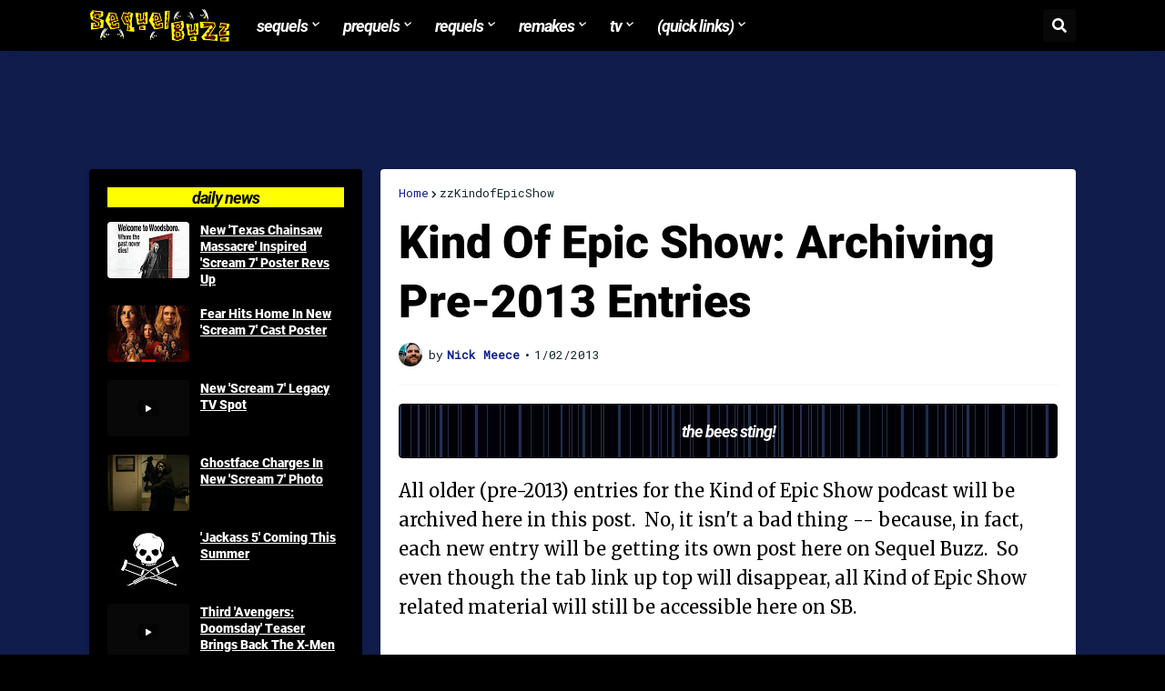

--- FILE ---
content_type: text/html; charset=UTF-8
request_url: https://www.sequelbuzz.com/2013/01/kind-of-epic-show-archiving-pre-2013.html
body_size: 40219
content:
<!DOCTYPE html>
<html class='ltr' dir='ltr' lang='en' xmlns='http://www.w3.org/1999/xhtml' xmlns:b='http://www.google.com/2005/gml/b' xmlns:data='http://www.google.com/2005/gml/data' xmlns:expr='http://www.google.com/2005/gml/expr'>
<head>
<script async='async' crossorigin='anonymous' src='https://pagead2.googlesyndication.com/pagead/js/adsbygoogle.js?client=ca-pub-1069112160064168'></script>
<link href='https://use.typekit.net/kvm3xur.css' rel='stylesheet'/>
<meta content='black' name='theme-color'/>
<meta content='black' media='(prefers-color-scheme: light)' name='theme-color'/>
<meta content='black' media='(prefers-color-scheme: dark)' name='theme-color'/>
<meta content='text/html; charset=UTF-8' http-equiv='Content-Type'/>
<meta content='width=device-width, initial-scale=1, minimum-scale=1, maximum-scale=1' name='viewport'/>
<title>Kind Of Epic Show: Archiving Pre-2013 Entries</title>
<link href='//fonts.gstatic.com' rel='dns-prefetch'/>
<link href='//dnjs.cloudflare.com' rel='dns-prefetch'/>
<link href='//1.bp.blogspot.com' rel='dns-prefetch'/>
<link href='//2.bp.blogspot.com' rel='dns-prefetch'/>
<link href='//3.bp.blogspot.com' rel='dns-prefetch'/>
<link href='//4.bp.blogspot.com' rel='dns-prefetch'/>
<link href='//www.blogger.com' rel='dns-prefetch'/>
<meta content='blogger' name='generator'/>
<link href='https://www.sequelbuzz.com/favicon.ico' rel='icon' type='image/x-icon'/>
<meta content='#11208f' name='theme-color'/>
<link href='https://www.sequelbuzz.com/2013/01/kind-of-epic-show-archiving-pre-2013.html' rel='canonical'/>
<meta content='A movie news site offering daily news and reviews on upcoming movie sequels, prequels, and remakes.' name='description'/>
<link href='https://lh3.googleusercontent.com/blogger_img_proxy/AEn0k_vrJ74PggtWullGlib0d9uZMl4BApVQkuFwUGWhKS6kV1DOrhyotJVqVB-f3E251N-2cbd-A8H2OPZRVnknTAi8ROmcbaciQuGmO5sffKLyCf1LWxyDdoPWE82kImMov6pKkb4=w1600' rel='image_src'/>
<!-- Metadata for Open Graph protocol. See http://ogp.me/. -->
<meta content='en' property='og:locale'/>
<meta content='article' property='og:type'/>
<meta content='Kind Of Epic Show: Archiving Pre-2013 Entries' property='og:title'/>
<meta content='https://www.sequelbuzz.com/2013/01/kind-of-epic-show-archiving-pre-2013.html' property='og:url'/>
<meta content='A movie news site offering daily news and reviews on upcoming movie sequels, prequels, and remakes.' property='og:description'/>
<meta content='Sequel Buzz' property='og:site_name'/>
<meta content='https://lh3.googleusercontent.com/blogger_img_proxy/AEn0k_vrJ74PggtWullGlib0d9uZMl4BApVQkuFwUGWhKS6kV1DOrhyotJVqVB-f3E251N-2cbd-A8H2OPZRVnknTAi8ROmcbaciQuGmO5sffKLyCf1LWxyDdoPWE82kImMov6pKkb4=w1600' property='og:image'/>
<meta content='https://lh3.googleusercontent.com/blogger_img_proxy/AEn0k_vrJ74PggtWullGlib0d9uZMl4BApVQkuFwUGWhKS6kV1DOrhyotJVqVB-f3E251N-2cbd-A8H2OPZRVnknTAi8ROmcbaciQuGmO5sffKLyCf1LWxyDdoPWE82kImMov6pKkb4=w1600' name='twitter:image'/>
<meta content='summary_large_image' name='twitter:card'/>
<meta content='Kind Of Epic Show: Archiving Pre-2013 Entries' name='twitter:title'/>
<meta content='https://www.sequelbuzz.com/2013/01/kind-of-epic-show-archiving-pre-2013.html' name='twitter:domain'/>
<meta content='A movie news site offering daily news and reviews on upcoming movie sequels, prequels, and remakes.' name='twitter:description'/>
<link rel="alternate" type="application/atom+xml" title="Sequel Buzz - Atom" href="https://www.sequelbuzz.com/feeds/posts/default" />
<link rel="alternate" type="application/rss+xml" title="Sequel Buzz - RSS" href="https://www.sequelbuzz.com/feeds/posts/default?alt=rss" />
<link rel="service.post" type="application/atom+xml" title="Sequel Buzz - Atom" href="https://www.blogger.com/feeds/3840562363144722435/posts/default" />

<link rel="alternate" type="application/atom+xml" title="Sequel Buzz - Atom" href="https://www.sequelbuzz.com/feeds/7902677303434861786/comments/default" />
<!-- Font Awesome Free 5.14.0 -->
<link href='https://cdnjs.cloudflare.com/ajax/libs/font-awesome/5.14.0/css/fontawesome.min.css' rel='stylesheet'/>
<!-- Theme CSS Style -->
<style type='text/css'>@font-face{font-family:'Merriweather';font-style:normal;font-weight:400;font-stretch:100%;font-display:swap;src:url(//fonts.gstatic.com/s/merriweather/v33/u-4D0qyriQwlOrhSvowK_l5UcA6zuSYEqOzpPe3HOZJ5eX1WtLaQwmYiScCmDxhtNOKl8yDr3icaGV31CPDaYKfFQn0.woff2)format('woff2');unicode-range:U+0460-052F,U+1C80-1C8A,U+20B4,U+2DE0-2DFF,U+A640-A69F,U+FE2E-FE2F;}@font-face{font-family:'Merriweather';font-style:normal;font-weight:400;font-stretch:100%;font-display:swap;src:url(//fonts.gstatic.com/s/merriweather/v33/u-4D0qyriQwlOrhSvowK_l5UcA6zuSYEqOzpPe3HOZJ5eX1WtLaQwmYiScCmDxhtNOKl8yDr3icaEF31CPDaYKfFQn0.woff2)format('woff2');unicode-range:U+0301,U+0400-045F,U+0490-0491,U+04B0-04B1,U+2116;}@font-face{font-family:'Merriweather';font-style:normal;font-weight:400;font-stretch:100%;font-display:swap;src:url(//fonts.gstatic.com/s/merriweather/v33/u-4D0qyriQwlOrhSvowK_l5UcA6zuSYEqOzpPe3HOZJ5eX1WtLaQwmYiScCmDxhtNOKl8yDr3icaG131CPDaYKfFQn0.woff2)format('woff2');unicode-range:U+0102-0103,U+0110-0111,U+0128-0129,U+0168-0169,U+01A0-01A1,U+01AF-01B0,U+0300-0301,U+0303-0304,U+0308-0309,U+0323,U+0329,U+1EA0-1EF9,U+20AB;}@font-face{font-family:'Merriweather';font-style:normal;font-weight:400;font-stretch:100%;font-display:swap;src:url(//fonts.gstatic.com/s/merriweather/v33/u-4D0qyriQwlOrhSvowK_l5UcA6zuSYEqOzpPe3HOZJ5eX1WtLaQwmYiScCmDxhtNOKl8yDr3icaGl31CPDaYKfFQn0.woff2)format('woff2');unicode-range:U+0100-02BA,U+02BD-02C5,U+02C7-02CC,U+02CE-02D7,U+02DD-02FF,U+0304,U+0308,U+0329,U+1D00-1DBF,U+1E00-1E9F,U+1EF2-1EFF,U+2020,U+20A0-20AB,U+20AD-20C0,U+2113,U+2C60-2C7F,U+A720-A7FF;}@font-face{font-family:'Merriweather';font-style:normal;font-weight:400;font-stretch:100%;font-display:swap;src:url(//fonts.gstatic.com/s/merriweather/v33/u-4D0qyriQwlOrhSvowK_l5UcA6zuSYEqOzpPe3HOZJ5eX1WtLaQwmYiScCmDxhtNOKl8yDr3icaFF31CPDaYKfF.woff2)format('woff2');unicode-range:U+0000-00FF,U+0131,U+0152-0153,U+02BB-02BC,U+02C6,U+02DA,U+02DC,U+0304,U+0308,U+0329,U+2000-206F,U+20AC,U+2122,U+2191,U+2193,U+2212,U+2215,U+FEFF,U+FFFD;}@font-face{font-family:'Roboto';font-style:normal;font-weight:400;font-stretch:100%;font-display:swap;src:url(//fonts.gstatic.com/s/roboto/v50/KFOMCnqEu92Fr1ME7kSn66aGLdTylUAMQXC89YmC2DPNWubEbVmZiAr0klQmz24O0g.woff2)format('woff2');unicode-range:U+0460-052F,U+1C80-1C8A,U+20B4,U+2DE0-2DFF,U+A640-A69F,U+FE2E-FE2F;}@font-face{font-family:'Roboto';font-style:normal;font-weight:400;font-stretch:100%;font-display:swap;src:url(//fonts.gstatic.com/s/roboto/v50/KFOMCnqEu92Fr1ME7kSn66aGLdTylUAMQXC89YmC2DPNWubEbVmQiAr0klQmz24O0g.woff2)format('woff2');unicode-range:U+0301,U+0400-045F,U+0490-0491,U+04B0-04B1,U+2116;}@font-face{font-family:'Roboto';font-style:normal;font-weight:400;font-stretch:100%;font-display:swap;src:url(//fonts.gstatic.com/s/roboto/v50/KFOMCnqEu92Fr1ME7kSn66aGLdTylUAMQXC89YmC2DPNWubEbVmYiAr0klQmz24O0g.woff2)format('woff2');unicode-range:U+1F00-1FFF;}@font-face{font-family:'Roboto';font-style:normal;font-weight:400;font-stretch:100%;font-display:swap;src:url(//fonts.gstatic.com/s/roboto/v50/KFOMCnqEu92Fr1ME7kSn66aGLdTylUAMQXC89YmC2DPNWubEbVmXiAr0klQmz24O0g.woff2)format('woff2');unicode-range:U+0370-0377,U+037A-037F,U+0384-038A,U+038C,U+038E-03A1,U+03A3-03FF;}@font-face{font-family:'Roboto';font-style:normal;font-weight:400;font-stretch:100%;font-display:swap;src:url(//fonts.gstatic.com/s/roboto/v50/KFOMCnqEu92Fr1ME7kSn66aGLdTylUAMQXC89YmC2DPNWubEbVnoiAr0klQmz24O0g.woff2)format('woff2');unicode-range:U+0302-0303,U+0305,U+0307-0308,U+0310,U+0312,U+0315,U+031A,U+0326-0327,U+032C,U+032F-0330,U+0332-0333,U+0338,U+033A,U+0346,U+034D,U+0391-03A1,U+03A3-03A9,U+03B1-03C9,U+03D1,U+03D5-03D6,U+03F0-03F1,U+03F4-03F5,U+2016-2017,U+2034-2038,U+203C,U+2040,U+2043,U+2047,U+2050,U+2057,U+205F,U+2070-2071,U+2074-208E,U+2090-209C,U+20D0-20DC,U+20E1,U+20E5-20EF,U+2100-2112,U+2114-2115,U+2117-2121,U+2123-214F,U+2190,U+2192,U+2194-21AE,U+21B0-21E5,U+21F1-21F2,U+21F4-2211,U+2213-2214,U+2216-22FF,U+2308-230B,U+2310,U+2319,U+231C-2321,U+2336-237A,U+237C,U+2395,U+239B-23B7,U+23D0,U+23DC-23E1,U+2474-2475,U+25AF,U+25B3,U+25B7,U+25BD,U+25C1,U+25CA,U+25CC,U+25FB,U+266D-266F,U+27C0-27FF,U+2900-2AFF,U+2B0E-2B11,U+2B30-2B4C,U+2BFE,U+3030,U+FF5B,U+FF5D,U+1D400-1D7FF,U+1EE00-1EEFF;}@font-face{font-family:'Roboto';font-style:normal;font-weight:400;font-stretch:100%;font-display:swap;src:url(//fonts.gstatic.com/s/roboto/v50/KFOMCnqEu92Fr1ME7kSn66aGLdTylUAMQXC89YmC2DPNWubEbVn6iAr0klQmz24O0g.woff2)format('woff2');unicode-range:U+0001-000C,U+000E-001F,U+007F-009F,U+20DD-20E0,U+20E2-20E4,U+2150-218F,U+2190,U+2192,U+2194-2199,U+21AF,U+21E6-21F0,U+21F3,U+2218-2219,U+2299,U+22C4-22C6,U+2300-243F,U+2440-244A,U+2460-24FF,U+25A0-27BF,U+2800-28FF,U+2921-2922,U+2981,U+29BF,U+29EB,U+2B00-2BFF,U+4DC0-4DFF,U+FFF9-FFFB,U+10140-1018E,U+10190-1019C,U+101A0,U+101D0-101FD,U+102E0-102FB,U+10E60-10E7E,U+1D2C0-1D2D3,U+1D2E0-1D37F,U+1F000-1F0FF,U+1F100-1F1AD,U+1F1E6-1F1FF,U+1F30D-1F30F,U+1F315,U+1F31C,U+1F31E,U+1F320-1F32C,U+1F336,U+1F378,U+1F37D,U+1F382,U+1F393-1F39F,U+1F3A7-1F3A8,U+1F3AC-1F3AF,U+1F3C2,U+1F3C4-1F3C6,U+1F3CA-1F3CE,U+1F3D4-1F3E0,U+1F3ED,U+1F3F1-1F3F3,U+1F3F5-1F3F7,U+1F408,U+1F415,U+1F41F,U+1F426,U+1F43F,U+1F441-1F442,U+1F444,U+1F446-1F449,U+1F44C-1F44E,U+1F453,U+1F46A,U+1F47D,U+1F4A3,U+1F4B0,U+1F4B3,U+1F4B9,U+1F4BB,U+1F4BF,U+1F4C8-1F4CB,U+1F4D6,U+1F4DA,U+1F4DF,U+1F4E3-1F4E6,U+1F4EA-1F4ED,U+1F4F7,U+1F4F9-1F4FB,U+1F4FD-1F4FE,U+1F503,U+1F507-1F50B,U+1F50D,U+1F512-1F513,U+1F53E-1F54A,U+1F54F-1F5FA,U+1F610,U+1F650-1F67F,U+1F687,U+1F68D,U+1F691,U+1F694,U+1F698,U+1F6AD,U+1F6B2,U+1F6B9-1F6BA,U+1F6BC,U+1F6C6-1F6CF,U+1F6D3-1F6D7,U+1F6E0-1F6EA,U+1F6F0-1F6F3,U+1F6F7-1F6FC,U+1F700-1F7FF,U+1F800-1F80B,U+1F810-1F847,U+1F850-1F859,U+1F860-1F887,U+1F890-1F8AD,U+1F8B0-1F8BB,U+1F8C0-1F8C1,U+1F900-1F90B,U+1F93B,U+1F946,U+1F984,U+1F996,U+1F9E9,U+1FA00-1FA6F,U+1FA70-1FA7C,U+1FA80-1FA89,U+1FA8F-1FAC6,U+1FACE-1FADC,U+1FADF-1FAE9,U+1FAF0-1FAF8,U+1FB00-1FBFF;}@font-face{font-family:'Roboto';font-style:normal;font-weight:400;font-stretch:100%;font-display:swap;src:url(//fonts.gstatic.com/s/roboto/v50/KFOMCnqEu92Fr1ME7kSn66aGLdTylUAMQXC89YmC2DPNWubEbVmbiAr0klQmz24O0g.woff2)format('woff2');unicode-range:U+0102-0103,U+0110-0111,U+0128-0129,U+0168-0169,U+01A0-01A1,U+01AF-01B0,U+0300-0301,U+0303-0304,U+0308-0309,U+0323,U+0329,U+1EA0-1EF9,U+20AB;}@font-face{font-family:'Roboto';font-style:normal;font-weight:400;font-stretch:100%;font-display:swap;src:url(//fonts.gstatic.com/s/roboto/v50/KFOMCnqEu92Fr1ME7kSn66aGLdTylUAMQXC89YmC2DPNWubEbVmaiAr0klQmz24O0g.woff2)format('woff2');unicode-range:U+0100-02BA,U+02BD-02C5,U+02C7-02CC,U+02CE-02D7,U+02DD-02FF,U+0304,U+0308,U+0329,U+1D00-1DBF,U+1E00-1E9F,U+1EF2-1EFF,U+2020,U+20A0-20AB,U+20AD-20C0,U+2113,U+2C60-2C7F,U+A720-A7FF;}@font-face{font-family:'Roboto';font-style:normal;font-weight:400;font-stretch:100%;font-display:swap;src:url(//fonts.gstatic.com/s/roboto/v50/KFOMCnqEu92Fr1ME7kSn66aGLdTylUAMQXC89YmC2DPNWubEbVmUiAr0klQmz24.woff2)format('woff2');unicode-range:U+0000-00FF,U+0131,U+0152-0153,U+02BB-02BC,U+02C6,U+02DA,U+02DC,U+0304,U+0308,U+0329,U+2000-206F,U+20AC,U+2122,U+2191,U+2193,U+2212,U+2215,U+FEFF,U+FFFD;}@font-face{font-family:'Roboto Mono';font-style:normal;font-weight:400;font-display:swap;src:url(//fonts.gstatic.com/s/robotomono/v31/L0xuDF4xlVMF-BfR8bXMIhJHg45mwgGEFl0_3vq_SeW4AJi8SJQtQ4Y.woff2)format('woff2');unicode-range:U+0460-052F,U+1C80-1C8A,U+20B4,U+2DE0-2DFF,U+A640-A69F,U+FE2E-FE2F;}@font-face{font-family:'Roboto Mono';font-style:normal;font-weight:400;font-display:swap;src:url(//fonts.gstatic.com/s/robotomono/v31/L0xuDF4xlVMF-BfR8bXMIhJHg45mwgGEFl0_3vq_QOW4AJi8SJQtQ4Y.woff2)format('woff2');unicode-range:U+0301,U+0400-045F,U+0490-0491,U+04B0-04B1,U+2116;}@font-face{font-family:'Roboto Mono';font-style:normal;font-weight:400;font-display:swap;src:url(//fonts.gstatic.com/s/robotomono/v31/L0xuDF4xlVMF-BfR8bXMIhJHg45mwgGEFl0_3vq_R-W4AJi8SJQtQ4Y.woff2)format('woff2');unicode-range:U+0370-0377,U+037A-037F,U+0384-038A,U+038C,U+038E-03A1,U+03A3-03FF;}@font-face{font-family:'Roboto Mono';font-style:normal;font-weight:400;font-display:swap;src:url(//fonts.gstatic.com/s/robotomono/v31/L0xuDF4xlVMF-BfR8bXMIhJHg45mwgGEFl0_3vq_S-W4AJi8SJQtQ4Y.woff2)format('woff2');unicode-range:U+0102-0103,U+0110-0111,U+0128-0129,U+0168-0169,U+01A0-01A1,U+01AF-01B0,U+0300-0301,U+0303-0304,U+0308-0309,U+0323,U+0329,U+1EA0-1EF9,U+20AB;}@font-face{font-family:'Roboto Mono';font-style:normal;font-weight:400;font-display:swap;src:url(//fonts.gstatic.com/s/robotomono/v31/L0xuDF4xlVMF-BfR8bXMIhJHg45mwgGEFl0_3vq_SuW4AJi8SJQtQ4Y.woff2)format('woff2');unicode-range:U+0100-02BA,U+02BD-02C5,U+02C7-02CC,U+02CE-02D7,U+02DD-02FF,U+0304,U+0308,U+0329,U+1D00-1DBF,U+1E00-1E9F,U+1EF2-1EFF,U+2020,U+20A0-20AB,U+20AD-20C0,U+2113,U+2C60-2C7F,U+A720-A7FF;}@font-face{font-family:'Roboto Mono';font-style:normal;font-weight:400;font-display:swap;src:url(//fonts.gstatic.com/s/robotomono/v31/L0xuDF4xlVMF-BfR8bXMIhJHg45mwgGEFl0_3vq_ROW4AJi8SJQt.woff2)format('woff2');unicode-range:U+0000-00FF,U+0131,U+0152-0153,U+02BB-02BC,U+02C6,U+02DA,U+02DC,U+0304,U+0308,U+0329,U+2000-206F,U+20AC,U+2122,U+2191,U+2193,U+2212,U+2215,U+FEFF,U+FFFD;}</style>
<style id='page-skin-1' type='text/css'><!--
/*
-----------------------------------------------
Blogger Template Style
Name:         SeoPro
Version:      1.4.0 - Premium
Author:       Templateify
Author Url:   https://www.templateify.com/
Terms of Use: https://www.templateify.com/p/terms-and-conditions.html
-----------------------------------------------*/
/*-- Google Fonts --*/
@font-face{font-family:'Work Sans';font-style:italic;font-weight:400;font-display:swap;src:url(https://fonts.gstatic.com/s/worksans/v8/QGYqz_wNahGAdqQ43Rh_eZDkv_1w4A.woff2) format("woff2");unicode-range:U+0102-0103,U+0110-0111,U+0128-0129,U+0168-0169,U+01A0-01A1,U+01AF-01B0,U+1EA0-1EF9,U+20AB}
@font-face{font-family:'Work Sans';font-style:italic;font-weight:400;font-display:swap;src:url(https://fonts.gstatic.com/s/worksans/v8/QGYqz_wNahGAdqQ43Rh_eZDlv_1w4A.woff2) format("woff2");unicode-range:U+0100-024F,U+0259,U+1E00-1EFF,U+2020,U+20A0-20AB,U+20AD-20CF,U+2113,U+2C60-2C7F,U+A720-A7FF}
@font-face{font-family:'Work Sans';font-style:italic;font-weight:400;font-display:swap;src:url(https://fonts.gstatic.com/s/worksans/v8/QGYqz_wNahGAdqQ43Rh_eZDrv_0.woff2) format("woff2");unicode-range:U+0000-00FF,U+0131,U+0152-0153,U+02BB-02BC,U+02C6,U+02DA,U+02DC,U+2000-206F,U+2074,U+20AC,U+2122,U+2191,U+2193,U+2212,U+2215,U+FEFF,U+FFFD}
@font-face{font-family:'Work Sans';font-style:italic;font-weight:500;font-display:swap;src:url(https://fonts.gstatic.com/s/worksans/v8/QGYqz_wNahGAdqQ43Rh_eZDkv_1w4A.woff2) format("woff2");unicode-range:U+0102-0103,U+0110-0111,U+0128-0129,U+0168-0169,U+01A0-01A1,U+01AF-01B0,U+1EA0-1EF9,U+20AB}
@font-face{font-family:'Work Sans';font-style:italic;font-weight:500;font-display:swap;src:url(https://fonts.gstatic.com/s/worksans/v8/QGYqz_wNahGAdqQ43Rh_eZDlv_1w4A.woff2) format("woff2");unicode-range:U+0100-024F,U+0259,U+1E00-1EFF,U+2020,U+20A0-20AB,U+20AD-20CF,U+2113,U+2C60-2C7F,U+A720-A7FF}
@font-face{font-family:'Work Sans';font-style:italic;font-weight:500;font-display:swap;src:url(https://fonts.gstatic.com/s/worksans/v8/QGYqz_wNahGAdqQ43Rh_eZDrv_0.woff2) format("woff2");unicode-range:U+0000-00FF,U+0131,U+0152-0153,U+02BB-02BC,U+02C6,U+02DA,U+02DC,U+2000-206F,U+2074,U+20AC,U+2122,U+2191,U+2193,U+2212,U+2215,U+FEFF,U+FFFD}
@font-face{font-family:'Work Sans';font-style:italic;font-weight:600;font-display:swap;src:url(https://fonts.gstatic.com/s/worksans/v8/QGYqz_wNahGAdqQ43Rh_eZDkv_1w4A.woff2) format("woff2");unicode-range:U+0102-0103,U+0110-0111,U+0128-0129,U+0168-0169,U+01A0-01A1,U+01AF-01B0,U+1EA0-1EF9,U+20AB}
@font-face{font-family:'Work Sans';font-style:italic;font-weight:600;font-display:swap;src:url(https://fonts.gstatic.com/s/worksans/v8/QGYqz_wNahGAdqQ43Rh_eZDlv_1w4A.woff2) format("woff2");unicode-range:U+0100-024F,U+0259,U+1E00-1EFF,U+2020,U+20A0-20AB,U+20AD-20CF,U+2113,U+2C60-2C7F,U+A720-A7FF}
@font-face{font-family:'Work Sans';font-style:italic;font-weight:600;font-display:swap;src:url(https://fonts.gstatic.com/s/worksans/v8/QGYqz_wNahGAdqQ43Rh_eZDrv_0.woff2) format("woff2");unicode-range:U+0000-00FF,U+0131,U+0152-0153,U+02BB-02BC,U+02C6,U+02DA,U+02DC,U+2000-206F,U+2074,U+20AC,U+2122,U+2191,U+2193,U+2212,U+2215,U+FEFF,U+FFFD}
@font-face{font-family:'Work Sans';font-style:italic;font-weight:700;font-display:swap;src:url(https://fonts.gstatic.com/s/worksans/v8/QGYqz_wNahGAdqQ43Rh_eZDkv_1w4A.woff2) format("woff2");unicode-range:U+0102-0103,U+0110-0111,U+0128-0129,U+0168-0169,U+01A0-01A1,U+01AF-01B0,U+1EA0-1EF9,U+20AB}
@font-face{font-family:'Work Sans';font-style:italic;font-weight:700;font-display:swap;src:url(https://fonts.gstatic.com/s/worksans/v8/QGYqz_wNahGAdqQ43Rh_eZDlv_1w4A.woff2) format("woff2");unicode-range:U+0100-024F,U+0259,U+1E00-1EFF,U+2020,U+20A0-20AB,U+20AD-20CF,U+2113,U+2C60-2C7F,U+A720-A7FF}
@font-face{font-family:'Work Sans';font-style:italic;font-weight:700;font-display:swap;src:url(https://fonts.gstatic.com/s/worksans/v8/QGYqz_wNahGAdqQ43Rh_eZDrv_0.woff2) format("woff2");unicode-range:U+0000-00FF,U+0131,U+0152-0153,U+02BB-02BC,U+02C6,U+02DA,U+02DC,U+2000-206F,U+2074,U+20AC,U+2122,U+2191,U+2193,U+2212,U+2215,U+FEFF,U+FFFD}
@font-face{font-family:'Work Sans';font-style:normal;font-weight:400;font-display:swap;src:url(https://fonts.gstatic.com/s/worksans/v8/QGYsz_wNahGAdqQ43Rh_c6Dpp_k.woff2) format("woff2");unicode-range:U+0102-0103,U+0110-0111,U+0128-0129,U+0168-0169,U+01A0-01A1,U+01AF-01B0,U+1EA0-1EF9,U+20AB}
@font-face{font-family:'Work Sans';font-style:normal;font-weight:400;font-display:swap;src:url(https://fonts.gstatic.com/s/worksans/v8/QGYsz_wNahGAdqQ43Rh_cqDpp_k.woff2) format("woff2");unicode-range:U+0100-024F,U+0259,U+1E00-1EFF,U+2020,U+20A0-20AB,U+20AD-20CF,U+2113,U+2C60-2C7F,U+A720-A7FF}
@font-face{font-family:'Work Sans';font-style:normal;font-weight:400;font-display:swap;src:url(https://fonts.gstatic.com/s/worksans/v8/QGYsz_wNahGAdqQ43Rh_fKDp.woff2) format("woff2");unicode-range:U+0000-00FF,U+0131,U+0152-0153,U+02BB-02BC,U+02C6,U+02DA,U+02DC,U+2000-206F,U+2074,U+20AC,U+2122,U+2191,U+2193,U+2212,U+2215,U+FEFF,U+FFFD}
@font-face{font-family:'Work Sans';font-style:normal;font-weight:500;font-display:swap;src:url(https://fonts.gstatic.com/s/worksans/v8/QGYsz_wNahGAdqQ43Rh_c6Dpp_k.woff2) format("woff2");unicode-range:U+0102-0103,U+0110-0111,U+0128-0129,U+0168-0169,U+01A0-01A1,U+01AF-01B0,U+1EA0-1EF9,U+20AB}
@font-face{font-family:'Work Sans';font-style:normal;font-weight:500;font-display:swap;src:url(https://fonts.gstatic.com/s/worksans/v8/QGYsz_wNahGAdqQ43Rh_cqDpp_k.woff2) format("woff2");unicode-range:U+0100-024F,U+0259,U+1E00-1EFF,U+2020,U+20A0-20AB,U+20AD-20CF,U+2113,U+2C60-2C7F,U+A720-A7FF}
@font-face{font-family:'Work Sans';font-style:normal;font-weight:500;font-display:swap;src:url(https://fonts.gstatic.com/s/worksans/v8/QGYsz_wNahGAdqQ43Rh_fKDp.woff2) format("woff2");unicode-range:U+0000-00FF,U+0131,U+0152-0153,U+02BB-02BC,U+02C6,U+02DA,U+02DC,U+2000-206F,U+2074,U+20AC,U+2122,U+2191,U+2193,U+2212,U+2215,U+FEFF,U+FFFD}
@font-face{font-family:'Work Sans';font-style:normal;font-weight:600;font-display:swap;src:url(https://fonts.gstatic.com/s/worksans/v8/QGYsz_wNahGAdqQ43Rh_c6Dpp_k.woff2) format("woff2");unicode-range:U+0102-0103,U+0110-0111,U+0128-0129,U+0168-0169,U+01A0-01A1,U+01AF-01B0,U+1EA0-1EF9,U+20AB}
@font-face{font-family:'Work Sans';font-style:normal;font-weight:600;font-display:swap;src:url(https://fonts.gstatic.com/s/worksans/v8/QGYsz_wNahGAdqQ43Rh_cqDpp_k.woff2) format("woff2");unicode-range:U+0100-024F,U+0259,U+1E00-1EFF,U+2020,U+20A0-20AB,U+20AD-20CF,U+2113,U+2C60-2C7F,U+A720-A7FF}
@font-face{font-family:'Work Sans';font-style:normal;font-weight:600;font-display:swap;src:url(https://fonts.gstatic.com/s/worksans/v8/QGYsz_wNahGAdqQ43Rh_fKDp.woff2) format("woff2");unicode-range:U+0000-00FF,U+0131,U+0152-0153,U+02BB-02BC,U+02C6,U+02DA,U+02DC,U+2000-206F,U+2074,U+20AC,U+2122,U+2191,U+2193,U+2212,U+2215,U+FEFF,U+FFFD}
@font-face{font-family:'Work Sans';font-style:normal;font-weight:700;font-display:swap;src:url(https://fonts.gstatic.com/s/worksans/v8/QGYsz_wNahGAdqQ43Rh_c6Dpp_k.woff2) format("woff2");unicode-range:U+0102-0103,U+0110-0111,U+0128-0129,U+0168-0169,U+01A0-01A1,U+01AF-01B0,U+1EA0-1EF9,U+20AB}
@font-face{font-family:'Work Sans';font-style:normal;font-weight:700;font-display:swap;src:url(https://fonts.gstatic.com/s/worksans/v8/QGYsz_wNahGAdqQ43Rh_cqDpp_k.woff2) format("woff2");unicode-range:U+0100-024F,U+0259,U+1E00-1EFF,U+2020,U+20A0-20AB,U+20AD-20CF,U+2113,U+2C60-2C7F,U+A720-A7FF}
@font-face{font-family:'Work Sans';font-style:normal;font-weight:700;font-display:swap;src:url(https://fonts.gstatic.com/s/worksans/v8/QGYsz_wNahGAdqQ43Rh_fKDp.woff2) format("woff2");unicode-range:U+0000-00FF,U+0131,U+0152-0153,U+02BB-02BC,U+02C6,U+02DA,U+02DC,U+2000-206F,U+2074,U+20AC,U+2122,U+2191,U+2193,U+2212,U+2215,U+FEFF,U+FFFD}
/*-- Font Awesome Free 5.14.0 --*/
@font-face{font-family:"Font Awesome 5 Brands";font-display:swap;font-style:normal;font-weight:400;font-display:block;src:url(https://cdnjs.cloudflare.com/ajax/libs/font-awesome/5.14.0/webfonts/fa-brands-400.eot);src:url(https://cdnjs.cloudflare.com/ajax/libs/font-awesome/5.14.0/webfonts/fa-brands-400.eot?#iefix) format("embedded-opentype"),url(https://cdnjs.cloudflare.com/ajax/libs/font-awesome/5.14.0/webfonts/fa-brands-400.woff2) format("woff2"),url(https://cdnjs.cloudflare.com/ajax/libs/font-awesome/5.14.0/webfonts/fa-brands-400.woff) format("woff"),url(https://cdnjs.cloudflare.com/ajax/libs/font-awesome/5.14.0/webfonts/fa-brands-400.ttf) format("truetype"),url(https://cdnjs.cloudflare.com/ajax/libs/font-awesome/5.14.0/webfonts/fa-brands-400.svg#fontawesome) format("svg")}.fab{font-family:"Font Awesome 5 Brands";font-weight:400}
@font-face{font-family:"Font Awesome 5 Free";font-display:swap;font-style:normal;font-weight:400;font-display:block;src:url(https://cdnjs.cloudflare.com/ajax/libs/font-awesome/5.14.0/webfonts/fa-regular-400.eot);src:url(https://cdnjs.cloudflare.com/ajax/libs/font-awesome/5.14.0/webfonts/fa-regular-400.eot?#iefix) format("embedded-opentype"),url(https://cdnjs.cloudflare.com/ajax/libs/font-awesome/5.14.0/webfonts/fa-regular-400.woff2) format("woff2"),url(https://cdnjs.cloudflare.com/ajax/libs/font-awesome/5.14.0/webfonts/fa-regular-400.woff) format("woff"),url(https://cdnjs.cloudflare.com/ajax/libs/font-awesome/5.14.0/webfonts/fa-regular-400.ttf) format("truetype"),url(https://cdnjs.cloudflare.com/ajax/libs/font-awesome/5.14.0/webfonts/fa-regular-400.svg#fontawesome) format("svg")}.far{font-family:"Font Awesome 5 Free";font-weight:400}
@font-face{font-family:"Font Awesome 5 Free";font-display:swap;font-style:normal;font-weight:900;font-display:block;src:url(https://cdnjs.cloudflare.com/ajax/libs/font-awesome/5.14.0/webfonts/fa-solid-900.eot);src:url(https://cdnjs.cloudflare.com/ajax/libs/font-awesome/5.14.0/webfonts/fa-solid-900.eot?#iefix) format("embedded-opentype"),url(https://cdnjs.cloudflare.com/ajax/libs/font-awesome/5.14.0/webfonts/fa-solid-900.woff2) format("woff2"),url(https://cdnjs.cloudflare.com/ajax/libs/font-awesome/5.14.0/webfonts/fa-solid-900.woff) format("woff"),url(https://cdnjs.cloudflare.com/ajax/libs/font-awesome/5.14.0/webfonts/fa-solid-900.ttf) format("truetype"),url(https://cdnjs.cloudflare.com/ajax/libs/font-awesome/5.14.0/webfonts/fa-solid-900.svg#fontawesome) format("svg")}.fa,.fas{font-family:"Font Awesome 5 Free";font-weight:900}
/*-- CSS Variables --*/
html{
--body-font:'Roboto', Arial, sans-serif;
--title-font:'Roboto', Arial, sans-serif;
--meta-font:'Roboto Mono', Arial, sans-serif;
--text-font:'Merriweather', Arial, sans-serif;
--body-bg-color:#000000;
--body-bg:#000000 none repeat scroll top left;
--outer-bg:#101c4b;
--main-color:#11208f;
--title-color:#ffff00;
--title-hover-color:#FFFFFF;
--meta-color:#10252c;
--text-color:#10252c;
--header-bg:#000000;
--header-color:#FFFFFF;
--header-hover-color:#ffff00;
--submenu-bg:#ffaa00;
--submenu-color:#000000;
--submenu-hover-color:#FFFFFF;
--megamenu-bg:#ffaa00;
--megamenu-color:#000000;
--megamenu-hover-color:#FFFFFF;
--mobilemenu-bg:#101c4b;
--mobilemenu-color:#99ccff;
--mobilemenu-hover-color:#ffff00;
--widget-bg:#FFFFFF;
--widget-title-color:#000000;
--widget-shadow:0 2px 6px 0 rgba(0,0,0,0.05);
--post-title-color:#000000;
--post-title-hover-color:#800000;
--post-text-color:#000000;
--footer-bg:#000000;
--footer-color:#ffff00;
--footer-hover-color:#99ccff;
--footer-text-color:#FFFFFF;
--footerbar-bg:#101c4b;
--footerbar-color:#FFFFFF;
--footerbar-hover-color:#ffff00;
--cookie-bg:#FFFFFF;
--cookie-color:#000000;
--button-bg:#ffaa00;
--button-color:#000000;
--button-hover-bg:#ffaa00;
--button-hover-color:#000000;
--border-color:rgba(155,155,155,0.1);
--avatar-shadow:0px 1px 4px rgba(0,0,0,0.05);
--button-shadow:0px 1px 4px rgba(0,0,0,0.05);
}
html.is-dark{
--body-bg-color:#000000;
--body-bg:#000000 none repeat scroll top left;
--outer-bg:#2c3e48;
--main-color:#11208f;
--title-color:#f6f7f8;
--title-hover-color:#11208f;
--meta-color:#cfd6da;
--text-color:#b4c1cc;
--header-bg:#344955;
--header-color:#f6f7f8;
--header-hover-color:#11208f;
--submenu-bg:#4a6572;
--submenu-color:#f6f7f8;
--submenu-hover-color:#11208f;
--megamenu-bg:#4a6572;
--megamenu-color:#f6f7f8;
--megamenu-hover-color:#11208f;
--mobilemenu-bg:#2c3e48;
--mobilemenu-color:#f6f7f8;
--mobilemenu-hover-color:#11208f;
--widget-bg:#344955;
--widget-title-color:#f6f7f8;
--widget-shadow:0 2px 6px 0 rgba(0,0,0,0.05);
--post-title-color:#f6f7f8;
--post-title-hover-color:#11208f;
--post-text-color:#b4c1cc;
--footer-bg:#344955;
--footer-color:#f6f7f8;
--footer-hover-color:#11208f;
--footer-text-color:#b4c1cc;
--footerbar-bg:#2c3e48;
--footerbar-color:#f6f7f8;
--footerbar-hover-color:#11208f;
--cookie-bg:#4a6572;
--cookie-color:#f6f7f8;
--button-bg:#11208f;
--button-color:#ffffff;
--button-hover-bg:#ffaa00;
--button-hover-color:#000000;
--border-color:rgba(155,155,155,0.1);
--avatar-shadow:0px 1px 4px rgba(0,0,0,0.05);
--button-shadow:0px 1px 4px rgba(0,0,0,0.05);
}
html.rtl{
--body-font:'Tajawal',Arial,sans-serif;
--title-font:'Tajawal',Arial,sans-serif;
--meta-font:'Tajawal',Arial,sans-serif;
--text-font:'Tajawal',Arial,sans-serif;
}
/*-- Reset CSS --*/
a,abbr,acronym,address,applet,b,big,body,caption,center,cite,code,dd,del,dfn,div,dl,dt,em,fieldset,font,form,h1,h2,h3,h4,h5,h6,html,i,iframe,img,ins,kbd,label,legend,li,object,p,pre,q,s,samp,small,span,strike,strong,sub,sup,table,tbody,td,tfoot,th,thead,tr,tt,u,ul,var{padding:0;margin:0;border:0;outline:0;vertical-align:baseline;background:0 0;text-decoration:none}dl,ul{list-style-position:inside;list-style:none}ul li{list-style:none}caption{text-align:center}img{border:none;position:relative}a,a:visited{text-decoration:none}.clearfix{clear:both}.section,.widget,.widget ul{margin:0;padding:0}a{color:var(--main-color)}a img{border:0}abbr{text-decoration:none}.CSS_LIGHTBOX{z-index:999999!important}.CSS_LIGHTBOX_ATTRIBUTION_INDEX_CONTAINER .CSS_HCONT_CHILDREN_HOLDER > .CSS_LAYOUT_COMPONENT.CSS_HCONT_CHILD:first-child > .CSS_LAYOUT_COMPONENT{opacity:0}.separator a{clear:none!important;float:none!important;margin-left:0!important;margin-right:0!important}#Navbar1,#navbar-iframe,.widget-item-control,a.quickedit,.home-link,.feed-links{display:none!important}.center{display:table;margin:0 auto;position:relative}.widget > h2,.widget > h3{display:none}.widget iframe,.widget img{max-width:100%}button,input,select,textarea{font-family:var(--body-font);-webkit-appearance:none;-moz-appearance:none;appearance:none;outline:none;border-radius:0}
/*-- Style CSS --*/
*{box-sizing:border-box;text-rendering:optimizeLegibility;-webkit-font-smoothing:antialiased}
html{position:relative;margin:0}
body{position:relative;background:var(--body-bg);background-color:var(--body-bg-color);font-family:var(--body-font);font-size:14px;color:var(--text-color);font-weight:400;font-style:normal;line-height:1.4em;word-wrap:break-word;margin:0;padding:0}
body.is-cover{background-attachment:fixed;background-size:cover;background-position:center center;background-repeat:no-repeat}
.rtl{direction:rtl}
h1,h2,h3,h4,h5,h6{font-family:var(--title-font);font-weight:700}
a,input,button{transition:all .0s ease}
#outer-wrapper{position:relative;overflow:hidden;width:100%;max-width:100%;background-color:var(--outer-bg);margin:0 auto;padding:0}
.is-boxed #outer-wrapper{width:1124px;max-width:100%;box-shadow:0 0 20px rgba(0,0,0,0.1)}
.container{position:relative}
.row-x1{width:1084px}
.flex-center{display:flex;justify-content:center}
#content-wrapper{position:relative;float:left;width:100%;overflow:hidden;padding:20px 0;margin:0;border-top:0}
.theiaStickySidebarIfy:before,.theiaStickySidebarIfy:after{content:'';display:table;clear:both}
#main-wrapper{position:relative;float:left;width:calc(100% - 320px);padding:0}
.is-left #main-wrapper,.rtl #main-wrapper{float:right}
#sidebar-wrapper{position:relative;float:right;width:300px;padding:0}
.is-left #sidebar-wrapper,.rtl #sidebar-wrapper{float:left}
.btn{position:relative;border:0;border-radius:4px;box-shadow:var(--button-shadow)}
.entry-image-wrap,.comments .avatar-image-container{overflow:hidden;background-color:rgba(155,155,155,0.05);z-index:5;color:transparent!important;transition:opacity .17s ease}
.entry-thumb{display:block;position:relative;width:100%;height:100%;background-size:cover;background-position:center center;background-repeat:no-repeat;z-index:1;opacity:0;transition:opacity .35s ease,filter 0s ease}
.entry-thumb.lazy-ify{opacity:1}
.entry-image-wrap:hover .entry-thumb,.entry-inner:hover .entry-image-wrap .entry-thumb{filter:brightness(1.05)}
.entry-image-wrap:hover{box-shadow:0 2px 8px rgba(0,0,0,0.05)}
.before-mask:before{content:'';position:absolute;left:0;right:0;bottom:0;height:70%;background-image:linear-gradient(to bottom,transparent,rgba(0,0,0,0.5));-webkit-backface-visibility:hidden;backface-visibility:hidden;z-index:2;opacity:1;margin:0;transition:opacity .25s ease}
.entry-image-wrap.is-video:after{position:absolute;display:flex;align-items:center;justify-content:center;content:'\f04b';top:50%;right:50%;background-color:rgba(0,0,0,0.5);width:40px;height:29px;font-family:'Font Awesome 5 Free';font-size:12px;color:#fff;font-weight:900;z-index:5;transform:translate(50%,-50%);margin:0;border-radius:6px;transition:background .17s ease}
.entry-image-wrap.is-video.c-ply:after{transform:translate(50%,-50%) scale(1.2)}
.entry-inner .entry-image-wrap.is-video:not(.c-ply):after{top:15px;right:15px;transform:translate(0%,0%)}
.rtl .entry-inner .entry-image-wrap.is-video:not(.c-ply):after{left:15px;right:unset}
.entry-image-wrap.is-video:hover:after,.entry-inner:hover .entry-image-wrap.is-video:after{background-color:#ff0000}
.entry-tag{position:absolute;top:10px;left:10px;height:18px;background-color:var(--button-bg);font-size:11px;color:var(--button-color);font-weight:400;line-height:19px;text-transform:uppercase;z-index:5;padding:0 6px;margin:0;border-radius:2px}
.rtl .entry-tag{left:unset;right:10px}
.entry-info{position:absolute;left:0;bottom:0;width:100%;background:linear-gradient(to bottom,transparent,rgba(0,0,0,0.8));overflow:hidden;z-index:5;display:flex;flex-direction:column;padding:15px}
.entry-info .entry-title{color:#fff;text-shadow:0 1px 2px rgba(0,0,0,0.5)}
.entry-info .entry-meta{color:#ccc}
.entry-info .entry-meta .author-name{color:#ddd}
.entry-title{color:var(--post-title-color);font-weight:700;line-height:1.3em}
.entry-title a{display:block;color:var(--post-title-color)}
.entry-title a:hover{color:var(--post-title-hover-color)}
.entry-meta{font-family:var(--meta-font);font-size:12px;color:var(--meta-color);font-weight:400;margin:0}
.entry-meta .author-name{color:var(--main-color);font-weight:600}
.excerpt{font-family:var(--text-font);line-height:1.5em}
.error-msg{display:flex;align-items:center;font-size:14px;color:var(--text-color);padding:20px 0;font-weight:400}
.error-msg b{font-weight:700}
.loader{position:relative;width:100%;height:100%;overflow:hidden;display:flex;align-items:center;justify-content:center;margin:0}
.loader:after{content:'';display:block;width:28px;height:28px;box-sizing:border-box;margin:0;border:3px solid var(--main-color);border-right-color:var(--border-color);border-radius:100%;animation:spinner .65s infinite linear;transform-origin:center}
@-webkit-keyframes spinner {
0%{-webkit-transform:rotate(0deg);transform:rotate(0deg)}
to{-webkit-transform:rotate(1turn);transform:rotate(1turn)}
}
@keyframes spinner {
0%{-webkit-transform:rotate(0deg);transform:rotate(0deg)}
to{-webkit-transform:rotate(1turn);transform:rotate(1turn)}
}
.social a:before{display:inline-block;font-family:'Font Awesome 5 Brands';font-style:normal;font-weight:400}
.social .blogger a:before{content:'\f37d'}
.social .apple a:before{content:'\f179'}
.social .amazon a:before{content:'\f270'}
.social .microsoft a:before{content:'\f3ca'}
.social .facebook a:before{content:'\f09a'}
.social .facebook-f a:before{content:'\f39e'}
.social .twitter a:before{content:'\f099'}
.social .rss a:before{content:'\f09e';font-family:'Font Awesome 5 Free';font-weight:900}
.social .youtube a:before{content:'\f167'}
.social .skype a:before{content:'\f17e'}
.social .stumbleupon a:before{content:'\f1a4'}
.social .tumblr a:before{content:'\f173'}
.social .vk a:before{content:'\f189'}
.social .stack-overflow a:before{content:'\f16c'}
.social .github a:before{content:'\f09b'}
.social .linkedin a:before{content:'\f0e1'}
.social .dribbble a:before{content:'\f17d'}
.social .soundcloud a:before{content:'\f1be'}
.social .behance a:before{content:'\f1b4'}
.social .digg a:before{content:'\f1a6'}
.social .instagram a:before{content:'\f16d'}
.social .pinterest a:before{content:'\f0d2'}
.social .pinterest-p a:before{content:'\f231'}
.social .twitch a:before{content:'\f1e8'}
.social .delicious a:before{content:'\f1a5'}
.social .codepen a:before{content:'\f1cb'}
.social .flipboard a:before{content:'\f44d'}
.social .reddit a:before{content:'\f281'}
.social .whatsapp a:before{content:'\f232'}
.social .messenger a:before{content:'\f39f'}
.social .snapchat a:before{content:'\f2ac'}
.social .telegram a:before{content:'\f3fe'}
.social .steam a:before{content:'\f3f6'}
.social .discord a:before{content:'\f392'}
.social .share a:before{content:'\f064';font-family:'Font Awesome 5 Free';font-weight:900}
.social .email a:before{content:'\f0e0';font-family:'Font Awesome 5 Free'}
.social .external-link a:before{content:'\f35d';font-family:'Font Awesome 5 Free';font-weight:900}
.social-bg .blogger a,.social-bg-hover .blogger a:hover{background-color:#ff5722}
.social-bg .apple a,.social-bg-hover .apple a:hover{background-color:#333}
.social-bg .amazon a,.social-bg-hover .amazon a:hover{background-color:#fe9800}
.social-bg .microsoft a,.social-bg-hover .microsoft a:hover{background-color:#0067B8}
.social-bg .facebook a,.social-bg .facebook-f a,.social-bg-hover .facebook a:hover,.social-bg-hover .facebook-f a:hover{background-color:#3b5999}
.social-bg .twitter a,.social-bg-hover .twitter a:hover{background-color:#00acee}
.social-bg .youtube a,.social-bg-hover .youtube a:hover{background-color:#f50000}
.social-bg .instagram a,.social-bg-hover .instagram a:hover{background:linear-gradient(15deg,#ffb13d,#dd277b,#4d5ed4)}
.social-bg .pinterest a,.social-bg .pinterest-p a,.social-bg-hover .pinterest a:hover,.social-bg-hover .pinterest-p a:hover{background-color:#ca2127}
.social-bg .dribbble a,.social-bg-hover .dribbble a:hover{background-color:#ea4c89}
.social-bg .linkedin a,.social-bg-hover .linkedin a:hover{background-color:#0077b5}
.social-bg .tumblr a,.social-bg-hover .tumblr a:hover{background-color:#365069}
.social-bg .twitch a,.social-bg-hover .twitch a:hover{background-color:#6441a5}
.social-bg .rss a,.social-bg-hover .rss a:hover{background-color:#ffc200}
.social-bg .skype a,.social-bg-hover .skype a:hover{background-color:#00aff0}
.social-bg .stumbleupon a,.social-bg-hover .stumbleupon a:hover{background-color:#eb4823}
.social-bg .vk a,.social-bg-hover .vk a:hover{background-color:#4a76a8}
.social-bg .stack-overflow a,.social-bg-hover .stack-overflow a:hover{background-color:#f48024}
.social-bg .github a,.social-bg-hover .github a:hover{background-color:#24292e}
.social-bg .soundcloud a,.social-bg-hover .soundcloud a:hover{background:linear-gradient(#ff7400,#ff3400)}
.social-bg .behance a,.social-bg-hover .behance a:hover{background-color:#191919}
.social-bg .digg a,.social-bg-hover .digg a:hover{background-color:#1b1a19}
.social-bg .delicious a,.social-bg-hover .delicious a:hover{background-color:#0076e8}
.social-bg .codepen a,.social-bg-hover .codepen a:hover{background-color:#000}
.social-bg .flipboard a,.social-bg-hover .flipboard a:hover{background-color:#f52828}
.social-bg .reddit a,.social-bg-hover .reddit a:hover{background-color:#ff4500}
.social-bg .whatsapp a,.social-bg-hover .whatsapp a:hover{background-color:#3fbb50}
.social-bg .messenger a,.social-bg-hover .messenger a:hover{background-color:#0084ff}
.social-bg .snapchat a,.social-bg-hover .snapchat a:hover{background-color:#ffe700}
.social-bg .telegram a,.social-bg-hover .telegram a:hover{background-color:#179cde}
.social-bg .steam a,.social-bg-hover .steam a:hover{background:linear-gradient(5deg,#0d89bc,#112c5b,#0d1c47)}
.social-bg .discord a,.social-bg-hover .discord a:hover{background-color:#7289da}
.social-bg .share a,.social-bg-hover .share a:hover{background-color:var(--meta-color)}
.social-bg .email a,.social-bg-hover .email a:hover{background-color:#888}
.social-bg .external-link a,.social-bg-hover .external-link a:hover{background-color:var(--button-hover-bg)}
.social-color .blogger a,.social-color-hover .blogger a:hover{color:#ff5722}
.social-color .apple a,.social-color-hover .apple a:hover{color:#333}
.social-color .amazon a,.social-color-hover .amazon a:hover{color:#fe9800}
.social-color .microsoft a,.social-color-hover .microsoft a:hover{color:#0067B8}
.social-color .facebook a,.social-color .facebook-f a,.social-color-hover .facebook a:hover,.social-color-hover .facebook-f a:hover{color:#3b5999}
.social-color .twitter a,.social-color-hover .twitter a:hover{color:#00acee}
.social-color .youtube a,.social-color-hover .youtube a:hover{color:#f50000}
.social-color .instagram a,.social-color-hover .instagram a:hover{color:#dd277b}
.social-color .pinterest a,.social-color .pinterest-p a,.social-color-hover .pinterest a:hover,.social-color-hover .pinterest-p a:hover{color:#ca2127}
.social-color .dribbble a,.social-color-hover .dribbble a:hover{color:#ea4c89}
.social-color .linkedin a,.social-color-hover .linkedin a:hover{color:#0077b5}
.social-color .tumblr a,.social-color-hover .tumblr a:hover{color:#365069}
.social-color .twitch a,.social-color-hover .twitch a:hover{color:#6441a5}
.social-color .rss a,.social-color-hover .rss a:hover{color:#ffc200}
.social-color .skype a,.social-color-hover .skype a:hover{color:#00aff0}
.social-color .stumbleupon a,.social-color-hover .stumbleupon a:hover{color:#eb4823}
.social-color .vk a,.social-color-hover .vk a:hover{color:#4a76a8}
.social-color .stack-overflow a,.social-color-hover .stack-overflow a:hover{color:#f48024}
.social-color .github a,.social-color-hover .github a:hover{color:#24292e}
.social-color .soundcloud a,.social-color-hover .soundcloud a:hover{color:#ff7400}
.social-color .behance a,.social-color-hover .behance a:hover{color:#191919}
.social-color .digg a,.social-color-hover .digg a:hover{color:#1b1a19}
.social-color .delicious a,.social-color-hover .delicious a:hover{color:#0076e8}
.social-color .codepen a,.social-color-hover .codepen a:hover{color:#000}
.social-color .flipboard a,.social-color-hover .flipboard a:hover{color:#f52828}
.social-color .reddit a,.social-color-hover .reddit a:hover{color:#ff4500}
.social-color .whatsapp a,.social-color-hover .whatsapp a:hover{color:#3fbb50}
.social-color .messenger a,.social-color-hover .messenger a:hover{color:#0084ff}
.social-color .snapchat a,.social-color-hover .snapchat a:hover{color:#ffe700}
.social-color .telegram a,.social-color-hover .telegram a:hover{color:#179cde}
.social-color .steam a,.social-color-hover .steam a:hover{color:#112c5b}
.social-color .discord a,.social-color-hover .discord a:hover{color:#7289da}
.social-color .share a,.social-color-hover .share a:hover{color:var(--meta-color)}
.social-color .email a,.social-color-hover .email a:hover{color:#888}
.social-color .external-link a,.social-color-hover .external-link a:hover{color:var(--button-hover-bg)}
#header-wrapper{position:relative;float:left;width:100%;height:56px;background-color:var(--header-bg);margin:0}
.header-inner{position:relative;float:left;width:100%;height:56px;margin:0}
.header-header{position:relative;float:left;width:100%;height:56px;background-color:var(--header-bg);margin:0;box-shadow:0 2px 10px -3px rgba(0,0,0,0.05)}
.is-boxed .header-header{float:none;width:1124px;max-width:100%;margin:0 auto;border:0}
.header-items{position:relative;float:left;width:100%;display:flex;flex-wrap:wrap;justify-content:space-between;margin:0}
.flex-left,.flex-right{position:static;display:flex;margin:0}
.main-logo{position:relative;float:left;height:56px;overflow:hidden;margin:0 15px 0 0}
.rtl .main-logo{margin:0 0 0 15px}
.main-logo .widget{position:relative;height:100%;display:flex;align-items:center;margin:0}
.main-logo .logo-img{display:flex;align-items:center;height:36px;overflow:hidden;margin:0}
.main-logo img{display:block;max-width:100%;max-height:100%;margin:0}
.main-logo .blog-title{display:block;font-size:20px;color:var(--header-color);font-weight:700;margin:0}
.main-logo .blog-title a{color:var(--header-color)}
.main-logo .blog-title a:hover{color:var(--header-hover-color)}
.main-logo #h1-off{position:absolute;top:-9000px;left:-9000px;display:none;visibility:hidden}
#seopro-pro-main-nav{position:static;height:56px;z-index:10}
#seopro-pro-main-nav .widget,#seopro-pro-main-nav .widget > .widget-title{display:none}
#seopro-pro-main-nav .show-menu{display:block}
#seopro-pro-main-nav ul#seopro-pro-main-nav-menu{display:flex;flex-wrap:wrap}
#seopro-pro-main-nav ul > li{position:relative;padding:0;margin:0}
#seopro-pro-main-nav-menu > li > a{position:relative;display:block;height:56px;font-size:16px;color:var(--header-color);font-weight:600;line-height:56px;padding:0 14px;margin:0}
#seopro-pro-main-nav-menu > li:hover > a{color:var(--header-hover-color)}
#seopro-pro-main-nav ul > li > ul,#seopro-pro-main-nav ul > li > .ul{position:absolute;float:left;left:0;top:56px;width:180px;background-color:var(--submenu-bg);z-index:99999;padding:5px 0;backface-visibility:hidden;visibility:hidden;opacity:0;box-shadow:0 5px 10px 0 rgba(0,0,0,0.1);border-radius:4px}
.rtl #seopro-pro-main-nav ul > li > ul,.rtl #seopro-pro-main-nav ul > li > .ul{left:auto;right:0}
#seopro-pro-main-nav ul > li > ul > li > ul{position:absolute;top:-5px;left:100%;margin:0}
.rtl #seopro-pro-main-nav ul > li > ul > li > ul{left:unset;right:100%}
#seopro-pro-main-nav ul > li > ul > li{display:block;float:none;position:relative}
.rtl #seopro-pro-main-nav ul > li > ul > li{float:none}
#seopro-pro-main-nav ul > li > ul > li a{position:relative;display:block;font-size:14px;color:var(--submenu-color);font-weight:400;padding:8px 14px;margin:0}
#seopro-pro-main-nav ul > li > ul > li:hover > a{color:var(--submenu-hover-color)}
#seopro-pro-main-nav ul > li.has-sub > a:after{content:'\f078';float:right;font-family:'Font Awesome 5 Free';font-size:9px;font-weight:900;margin:-1px 0 0 4px}
.rtl #seopro-pro-main-nav ul > li.has-sub > a:after{float:left;margin:-1px 4px 0 0}
#seopro-pro-main-nav ul > li > ul > li.has-sub > a:after{content:'\f054';float:right;margin:0}
.rtl #seopro-pro-main-nav ul > li > ul > li.has-sub > a:after{content:'\f053'}
#seopro-pro-main-nav ul ul,#seopro-pro-main-nav ul .ul{transition:visibility .1s ease,opacity .17s ease}
#seopro-pro-main-nav ul > li:hover > ul,#seopro-pro-main-nav ul > li:hover > .ul,#seopro-pro-main-nav ul > li > ul > li:hover > ul{visibility:visible;opacity:1;margin:0}
#seopro-pro-main-nav .mega-menu{position:static!important}
#seopro-pro-main-nav .mega-menu > .ul{width:100%;overflow:hidden;background-color:var(--megamenu-bg);display:grid;grid-template-columns:repeat(5,1fr);column-gap:20px;padding:20px}
#seopro-pro-main-nav .mega-menu > .ul.no-items{grid-template-columns:1fr}
.mega-items .mega-item{position:relative;width:100%;padding:0}
.mega-items .mega-content{position:relative;float:left;width:100%;padding:0}
.mega-content .entry-image-wrap{position:relative;display:block;width:100%;height:116px;overflow:hidden;z-index:1;margin:0 0 8px;border-radius:4px}
.mega-content .entry-title{font-size:14px;margin:0}
.mega-content .entry-title a{color:var(--megamenu-color)}
.mega-content .entry-title a:hover{color:var(--megamenu-hover-color)}
.mega-menu .error-msg{justify-content:center}
.mobile-menu-toggle{display:none;height:36px;font-size:18px;color:var(--header-color);align-items:center;padding:0 15px}
.mobile-menu-toggle:after{content:'\f0c9';font-family:'Font Awesome 5 Free';font-weight:900;margin:0}
.mobile-menu-toggle:hover{color:var(--header-hover-color)}
.main-toggle-wrap{position:relative;height:56px;display:flex;align-items:center;z-index:20;margin:0}
.main-toggle-style{position:relative;width:36px;height:36px;color:var(--header-color);font-size:16px;text-align:center;line-height:36px;cursor:pointer;z-index:20;padding:0;margin:0}
.darkmode-toggle{width:auto;font-size:14px;padding:0 15px}
.darkmode-toggle:after{content:'\f186';font-family:'Font Awesome 5 Free';font-weight:400;margin:0}
html.is-dark .darkmode-toggle:after{content:'\f185'}
.darkmode-toggle:hover{color:var(--header-hover-color)}
.show-search{background-color:rgba(155,155,155,0.05)}
.show-search:hover{color:var(--header-hover-color)}
.show-search:after{content:'\f002';font-family:'Font Awesome 5 Free';font-weight:900;margin:0}
#main-search-wrap{display:none;position:absolute;top:0;left:0;width:100%;height:56px;background-color:var(--header-bg);overflow:hidden;z-index:25;padding:0}
.main-search{position:relative;float:right;width:100%;height:36px;background-color:rgba(155,155,155,0.05);overflow:hidden;display:flex;justify-content:space-between;margin:10px 0 0;box-shadow:var(--button-shadow);border-radius:4px;animation:showSearch .17s ease}
.rtl .main-search{float:left}
.main-search .search-form{position:relative;height:36px;background-color:rgba(0,0,0,0);flex:1;padding:0;border:0}
.main-search .search-input{position:relative;width:100%;height:36px;background-color:rgba(0,0,0,0);font-family:inherit;font-size:14px;color:var(--header-color);font-weight:400;padding:0 15px;border:0}
.main-search .search-input:focus,.main-search .search-input::placeholder{color:var(--header-color);outline:none}
.main-search .search-input::placeholder{opacity:.65}
.hide-search{position:relative;width:36px;height:36px;color:var(--header-color);font-size:16px;text-align:center;line-height:36px;cursor:pointer;z-index:20;padding:0;margin:0}
.hide-search:after{content:'\f00d';font-family:'Font Awesome 5 Free';font-weight:900;margin:0}
.hide-search:hover{color:var(--header-hover-color)}
@-webkit-keyframes showSearch {
0%{width:80%;opacity:0}
100%{width:100%;opacity:1}
}
.header-inner.is-fixed{position:fixed;top:-56px;left:0;width:100%;z-index:990;backface-visibility:hidden;visibility:hidden;opacity:0;transition:all .17s ease}
.header-inner.is-fixed.show{top:0;opacity:1;visibility:visible;margin:0}
.overlay{visibility:hidden;opacity:0;position:fixed;top:0;left:0;right:0;bottom:0;background-color:rgba(23,28,36,0.6);z-index:1000;-webkit-backdrop-filter:saturate(100%) blur(3px);-ms-backdrop-filter:saturate(100%) blur(3px);-o-backdrop-filter:saturate(100%) blur(3px);backdrop-filter:saturate(100%) blur(3px);margin:0;transition:all .35s ease}
#slide-menu{display:none;position:fixed;width:300px;height:100%;top:0;left:0;bottom:0;background-color:var(--mobilemenu-bg);overflow:hidden;z-index:1010;left:0;-webkit-transform:translateX(-100%);transform:translateX(-100%);visibility:hidden;box-shadow:3px 0 7px rgba(0,0,0,0.1);transition:all .35s ease}
.rtl #slide-menu{left:unset;right:0;-webkit-transform:translateX(100%);transform:translateX(100%)}
.nav-active #slide-menu,.rtl .nav-active #slide-menu{-webkit-transform:translateX(0);transform:translateX(0);visibility:visible}
.slide-menu-header{float:left;width:100%;height:56px;background-color:var(--header-bg);overflow:hidden;display:flex;justify-content:space-between;box-shadow:0 2px 10px -3px rgba(0,0,0,0.1)}
.mobile-search{position:relative;flex:1;padding:0 0 0 15px;margin:11px 0 0}
.rtl .mobile-search{padding:0 15px 0 0}
.mobile-search .search-form{position:relative;width:100%;height:34px;background-color:rgba(155,155,155,0.05);overflow:hidden;display:flex;justify-content:space-between;box-shadow:var(--button-shadow);border-radius:4px}
.mobile-search .search-input{position:relative;width:calc(100% - 34px);height:34px;background-color:rgba(0,0,0,0);font-family:inherit;font-size:14px;color:var(--header-color);font-weight:400;padding:0 13px;border:0}
.mobile-search .search-input:focus,.mobile-search .search-input::placeholder{color:var(--header-color)}
.mobile-search .search-input::placeholder{opacity:.65}
.mobile-search .search-action{position:relative;width:34px;height:34px;background-color:rgba(0,0,0,0);font-family:inherit;font-size:10px;color:var(--header-color);font-weight:400;line-height:34px;text-align:center;cursor:pointer;padding:0;border:0;opacity:.65}
.rtl .mobile-search .search-action{left:0;right:unset}
.mobile-search .search-action:before{display:block;content:'\f002';font-family:'Font Awesome 5 Free';font-weight:900}
.mobile-search .search-action:hover{opacity:1}
.mobile-toggle-wrap{position:relative;display:flex;height:56px;line-height:56px;margin:0}
.hide-seopro-pro-mobile-menu{position:relative;height:56px;color:var(--header-color);font-size:16px;cursor:pointer;z-index:20;padding:0 15px;margin:0}
.hide-seopro-pro-mobile-menu:before{content:'\f00d';font-family:'Font Awesome 5 Free';font-weight:900}
.hide-seopro-pro-mobile-menu:hover{color:var(--header-hover-color)}
.slide-menu-flex{position:relative;float:left;width:100%;height:calc(100% - 56px);display:flex;flex-direction:column;justify-content:space-between;overflow:hidden;overflow-y:auto;-webkit-overflow-scrolling:touch;margin:0}
.seopro-pro-mobile-menu{position:relative;float:left;width:100%;padding:15px}
.seopro-pro-mobile-menu > ul{margin:0}
.seopro-pro-mobile-menu .m-sub{display:none;padding:0}
.seopro-pro-mobile-menu ul li{position:relative;display:block;overflow:hidden;float:left;width:100%;font-size:16px;font-weight:600;margin:0;padding:0}
.seopro-pro-mobile-menu > ul li ul{overflow:hidden}
.seopro-pro-mobile-menu ul li a{color:var(--mobilemenu-color);padding:10px 0;display:block}
.seopro-pro-mobile-menu > ul > li > a{text-transform:uppercasee}
.seopro-pro-mobile-menu ul li.has-sub .submenu-toggle{position:absolute;top:0;right:0;width:30px;color:var(--mobilemenu-color);text-align:right;cursor:pointer;padding:10px 0}
.rtl .seopro-pro-mobile-menu ul li.has-sub .submenu-toggle{text-align:left;right:auto;left:0}
.seopro-pro-mobile-menu ul li.has-sub .submenu-toggle:after{content:'\f078';font-family:'Font Awesome 5 Free';font-weight:900;float:right;font-size:12px;text-align:right;transition:all 0 ease}
.rtl .seopro-pro-mobile-menu ul li.has-sub .submenu-toggle:after{float:left}
.seopro-pro-mobile-menu ul li.has-sub.show > .submenu-toggle:after{content:'\f077'}
.seopro-pro-mobile-menu ul li a:hover,.seopro-pro-mobile-menu ul li.has-sub.show > a,.seopro-pro-mobile-menu ul li.has-sub.show > .submenu-toggle{color:var(--mobilemenu-hover-color)}
.seopro-pro-mobile-menu > ul > li > ul > li a{font-size:14px;font-weight:400;opacity:.9;padding:10px 0 10px 10px}
.rtl .seopro-pro-mobile-menu > ul > li > ul > li a{padding:10px 10px 10px 0}
.seopro-pro-mobile-menu > ul > li > ul > li > ul > li > a{padding:10px 0 10px 20px}
.rtl .seopro-pro-mobile-menu > ul > li > ul > li > ul > li > a{padding:10px 20px 10px 0}
.seopro-pro-mobile-menu ul > li > .submenu-toggle:hover{color:var(--mobilemenu-hover-color)}
.mobile-menu-footer{position:relative;float:left;width:100%;padding:20px 15px;margin:0}
.mobile-navbar-social,.mobile-navbar-menu{position:relative;float:left;width:100%;margin:10px 0 0}
.mobile-navbar-social{margin:0}
.mobile-navbar-social ul{display:flex;flex-wrap:wrap}
.mobile-navbar-social ul li{margin:0 10px 0 0}
.rtl .mobile-navbar-social ul li{margin:0 0 0 10px}
.mobile-navbar-social ul li:last-child{margin:0}
.mobile-navbar-social ul li a{display:block;width:20px;height:20px;background-color:rgba(155,155,155,0.05);font-size:12px;color:var(--mobilemenu-color);text-align:center;line-height:20px;padding:0}
.mobile-navbar-social ul li a:hover{color:#fff}
.mobile-navbar-menu ul{display:flex;flex-wrap:wrap}
.mobile-navbar-menu ul li{margin:5px 20px 0 0}
.rtl .mobile-navbar-menu ul li{margin:5px 0 0 20px}
.mobile-navbar-menu ul li:last-child{margin:5px 0 0}
.mobile-navbar-menu ul li a{display:block;font-size:14px;color:var(--mobilemenu-color);font-weight:400;padding:0}
.mobile-navbar-menu ul li a:hover{color:var(--mobilemenu-hover-color)}
#header-ads-wrap{position:relative;float:left;width:100%;margin:0}
#header-ads-wrap.no-widget{display:none}
.header-ads .widget{position:relative;float:left;width:100%;text-align:center;line-height:0;margin:20px 0 0}
.header-ads .widget-content{float:left;width:100%;margin:0}
.header-ads .widget > .widget-title{display:none}
#main-wrapper #main{position:relative;float:left;width:100%;margin:0}
.is-home #main-wrapper.main-margin #main{margin-bottom:30px}
#main .Blog{position:relative;float:left;width:100%;margin:0}
.queryMessage{float:left;width:100%;color:var(--title-color);line-height:0;margin:0 0 20px}
.queryMessage .query-info,.Blog.no-posts .queryMessage{margin:0}
.queryMessage .query-info{font-size:17px;color:var(--title-color);font-weight:700;line-height:1;margin:0}
.queryMessage .query-label:after{content:'\f078';display:inline-block;vertical-align:middle;font-family:'Font Awesome 5 Free';font-size:9px;font-weight:900;margin:-3px 0 0 4px}
.rtl .queryMessage .query-label:after{margin:0 4px 0 0}
.queryEmpty{float:left;width:100%;font-size:14px;font-weight:400;margin:50px 0;text-align:center}
.blog-post{display:block;word-wrap:break-word}
.title-wrap{float:left;width:100%;margin:0 0 16px}
.title-wrap > .title{display:block;font-family:var(--title-font);font-size:17px;color:var(--widget-title-color);font-weight:700;line-height:1;padding:0;margin:0}
.index-post-wrap{position:relative;float:left;width:100%;margin:0}
.Blog.no-posts .index-post-wrap{display:none}
.index-post{position:relative;float:left;width:100%;display:flex;flex-direction:column;padding:20px;margin:0 0 20px}
.index-post.post-ad-type{padding:0!important;margin:0 0 20px!important;border-width:0!important}
.index-post:not(.post-ad-type){background-color:var(--widget-bg);border-radius:4px;box-shadow:var(--widget-shadow)}
.blog-posts .index-post:last-child{margin:0}
.index-post .entry-header{display:flex;flex-direction:column;padding:0}
.index-post .entry-title{font-size:25px;margin:0}
.index-post .entry-meta{display:flex;flex-wrap:wrap;font-size:13px;margin:10px 0 0}
.index-post .entry-author,.index-post .entry-time{display:flex}
.index-post .entry-author .by,.index-post .author-name,.index-post .entry-time .on{margin:0 4px 0 0}
.rtl .index-post .entry-author .by,.rtl .index-post .author-name,.rtl .index-post .entry-time .on{margin:0 0 0 4px}
.index-post .entry-time .on{opacity:.8}
.index-post .entry-summary{display:flex;flex-wrap:wrap;margin:15px 0 0}
.index-post .entry-image-wrap{position:relative;width:145px;height:100px;overflow:hidden;margin:0 15px 0 0;border-radius:4px}
.rtl .index-post .entry-image-wrap{margin:0 0 0 15px}
.index-post .entry-excerpt{flex:1 1 160px;font-size:14px;line-height:1.6em;margin:0}
.inline-ad-wrap{position:relative;float:left;width:100%;margin:0}
.inline-ad{position:relative;float:left;width:100%;text-align:center;line-height:1;margin:0}
.post-animated{-webkit-animation-duration:.5s;animation-duration:.5s;-webkit-animation-fill-mode:both;animation-fill-mode:both}
@keyframes fadeInUp {
from{opacity:0;transform:translate3d(0,10px,0)}
to{opacity:1;transform:translate3d(0,0,0)}
}
.post-fadeInUp{animation-name:fadeInUp}
.item-post-wrap,.is-single .item-post,.item-post-inner{position:relative;float:left;width:100%;margin:0}
.item-post-inner{background-color:var(--widget-bg);padding:20px;box-shadow:var(--widget-shadow);border-radius:4px}
.item-post .blog-entry-header{position:relative;float:left;width:100%;display:flex;flex-direction:column;padding:0 0 20px;margin:0;border-bottom:1px solid var(--border-color)}
#breadcrumb{float:left;display:flex;width:100%;font-family:var(--meta-font);font-size:13px;color:var(--meta-color);font-weight:400;line-height:1;margin:0 0 13px}
#breadcrumb a{color:var(--meta-color)}
#breadcrumb a.home,#breadcrumb a:hover{color:var(--main-color)}
#breadcrumb em:after{content:'\f054';font-family:'Font Awesome 5 Free';font-size:9px;font-weight:900;font-style:normal;vertical-align:middle;margin:0 3px}
.rtl #breadcrumb em:after{content:'\f053'}
.item-post h1.entry-title{position:relative;float:left;width:100%;font-size:50px;font-weight:700;margin:0}
.item-post .has-meta h1.entry-title{margin-bottom:15px}
.item-post .entry-meta{display:flex;flex-wrap:wrap;justify-content:space-between;font-size:13px;margin:0}
.item-post .entry-meta .align-left,.item-post .entry-meta .align-right{display:flex;flex-wrap:wrap;align-items:center}
.item-post .entry-author,.item-post .entry-time{display:flex;align-items:center}
.item-post .entry-author .by,.item-post .author-name,.item-post .entry-time .on{margin:0 4px 0 0}
.rtl .item-post .entry-author .by,.rtl .item-post .author-name,.rtl .item-post .entry-time .on{margin:0 0 0 4px}
.item-post .entry-meta .author-avatar{position:relative;width:26px;height:26px;background-color:rgba(155,155,155,0.05);background-size:100%;margin:0 7px 0 0;border-radius:50%;box-shadow:var(--avatar-shadow);opacity:0;transition:opacity .35s ease}
.item-post .entry-meta .author-avatar.lazy-ify{opacity:1}
.rtl .item-post .entry-meta .author-avatar{margin:0 0 0 7px}
.item-post .entry-meta .entry-comments-link{display:none;float:right;margin:0 0 0 12px}
.item-post .entry-meta .entry-comments-link:before{color:var(--main-color)}
.rtl .item-post .entry-meta .entry-comments-link{float:left;margin:0 12px 0 0}
.item-post .entry-meta .entry-comments-link:before{display:inline-block;vertical-align:middle;content:'\f086';font-family:'Font Awesome 5 Free';font-size:13px;font-weight:400;margin:0 5px 0 0}
.rtl .item-post .entry-meta .entry-comments-link:before{margin:0 0 0 5px}
.item-post .entry-meta .entry-comments-link.show{display:block}
.entry-content-wrap{position:relative;float:left;width:100%;margin:0}
#post-body{position:relative;float:left;width:100%;font-family:var(--text-font);font-size:20px;color:var(--post-text-color);line-height:1.6em;padding:0;margin:20px 0 0}
.post-body p{margin-bottom:25px}
.post-body h1,.post-body h2,.post-body h3,.post-body h4,.post-body h5,.post-body h6{font-size:17px;margin:0 0 20px}
.post-body h1{font-size:26px}
.post-body h2{font-size:23px}
.post-body h3{font-size:20px}
.post-body img{height:auto!important}
.post-body .responsive-video-wrap{position:relative;width:100%;padding:0;padding-top:56%}
.post-body .responsive-video-wrap iframe{position:absolute;top:0;left:0;width:100%;height:100%}
.post-body ul{padding:0 0 0 15px;margin:10px 0}
.rtl .post-body ul{padding:0 15px 0 0}
.post-body li{margin:5px 0;padding:0}
.post-body ul li,.post-body ol ul li{list-style:none}
.post-body ul li:before{display:inline-block;content:'\2022';margin:0 5px 0 0}
.rtl .post-body ul li:before{margin:0 0 0 5px}
.post-body ol{counter-reset:ify;padding:0 0 0 15px;margin:10px 0}
.rtl .post-body ol{padding:0 15px 0 0}
.post-body ol > li{counter-increment:ify;list-style:none}
.post-body ol > li:before{display:inline-block;content:counters(ify,'.')'.';margin:0 5px 0 0}
.rtl .post-body ol > li:before{margin:0 0 0 5px}
.post-body u{text-decoration:underline}
.post-body strike{text-decoration:line-through}
.post-body sup{vertical-align:super}
.post-body a{color:var(--main-color)}
.post-body a:hover{text-decoration:underline}
.post-body a.button{display:inline-block;height:34px;background-color:var(--button-bg);font-family:var(--body-font);font-size:14px;color:var(--button-color);font-weight:400;line-height:34px;text-align:center;text-decoration:none;cursor:pointer;padding:0 20px;margin:0 5px 5px 0}
.rtl .post-body a.button{margin:0 0 5px 5px}
.post-body a.colored-button{color:#fff}
.post-body a.button:hover{background-color:var(--button-hover-bg);color:var(--button-hover-color)}
.post-body a.colored-button:hover{background-color:var(--button-hover-bg)!important;color:var(--button-hover-color)!important}
.button:before{float:left;font-family:'Font Awesome 5 Free';font-weight:900;display:inline-block;margin:0 8px 0 0}
.rtl .button:before{float:right;margin:0 0 0 8px}
.button.preview:before{content:'\f06e'}
.button.download:before{content:'\f019'}
.button.link:before{content:'\f0c1'}
.button.cart:before{content:'\f07a'}
.button.info:before{content:'\f06a'}
.button.share:before{content:'\f1e0'}
.button.contact:before{content:'\f0e0';font-weight:400}
.alert-message{position:relative;display:block;padding:15px;border:1px solid var(--border-color);border-radius:4px}
.alert-message.alert-success{background-color:rgba(34,245,121,0.03);border:1px solid rgba(34,245,121,0.5)}
.alert-message.alert-info{background-color:rgba(55,153,220,0.03);border:1px solid rgba(55,153,220,0.5)}
.alert-message.alert-warning{background-color:rgba(185,139,61,0.03);border:1px solid rgba(185,139,61,0.5)}
.alert-message.alert-error{background-color:rgba(231,76,60,0.03);border:1px solid rgba(231,76,60,0.5)}
.alert-message:before{font-family:'Font Awesome 5 Free';font-size:16px;font-weight:900;display:inline-block;margin:0 5px 0 0}
.rtl .alert-message:before{margin:0 0 0 5px}
.alert-message.alert-success:before{content:'\f058';color:rgba(34,245,121,1)}
.alert-message.alert-info:before{content:'\f05a';color:rgba(55,153,220,1)}
.alert-message.alert-warning:before{content:'\f06a';color:rgba(185,139,61,1)}
.alert-message.alert-error:before{content:'\f057';color:rgba(231,76,60,1)}
.post-body table{width:100%;overflow-x:auto;text-align:left;margin:0;border-collapse:collapse;border:1px solid var(--border-color)}
.rtl .post-body table{text-align:right}
.post-body table td,.post-body table th{padding:7px 15px;border:1px solid var(--border-color)}
.post-body table thead th{color:var(--post-title-color);font-weight:700;vertical-align:bottom}
table.tr-caption-container, table.tr-caption-container td, table.tr-caption-container th{line-height:1;padding:0;border:0}
table.tr-caption-container td.tr-caption{font-size:13px;color:var(--meta-color);padding:6px 0 0}
.tocify-wrap{display:flex;width:100%;clear:both;margin:0}
.tocify-inner{position:relative;max-width:100%;background-color:rgba(155,155,155,0.05);display:flex;flex-direction:column;overflow:hidden;font-size:14px;color:var(--title-color);line-height:1.6em;border-radius:4px}
a.tocify-title{position:relative;height:38px;background-color:rgba(155,155,155,0.05);font-size:16px;color:var(--title-color);font-weight:700;display:flex;align-items:center;justify-content:space-between;padding:0 15px;margin:0;border-radius:4px}
a.tocify-title.is-expanded{border-radius:4px 4px 0 0}
.tocify-title:after{content:'\f022';font-family:'Font Awesome 5 Free';font-size:16px;font-weight:400;margin:0 0 0 25px}
.rtl .tocify-title:after{margin:0 25px 0 0}
.tocify-title.is-expanded:after{font-weight:900}
a.tocify-title:hover{text-decoration:none}
#tocify{display:none;padding:8px 15px;margin:0}
#tocify ol{padding:0 0 0 15px}
.rtl #tocify ol{padding:0 15px 0 0}
#tocify li{font-size:14px;margin:7px 0}
#tocify li a{color:var(--main-color)}
#tocify li a:hover{color:var(--main-color);text-decoration:underline}
.contact-form{overflow:hidden}
.contact-form .widget-title{display:none}
.contact-form .contact-form-name{width:calc(50% - 5px);height:36px}
.rtl .contact-form .contact-form-name{float:right}
.contact-form .contact-form-email{width:calc(50% - 5px);float:right;height:36px}
.rtl .contact-form .contact-form-email{float:left}
.contact-form .contact-form-button-submit{font-family:var(--body-font);height:36px}
.post-body pre,pre.code-box{position:relative;display:block;background-color:#344955;font-family:Monospace;font-size:13px;color:#f6f7f8;white-space:pre-wrap;line-height:1.4em;padding:15px;margin:0;border:0;border-radius:4px}
html.is-dark .post-body pre,html.is-dark pre.code-box{background-color:rgba(155,155,155,0.05)}
.post-body .google-auto-placed{margin:30px 0 0}
.post-footer{position:relative;float:left;width:100%;margin:0}
.entry-labels{position:relative;float:left;width:100%;display:flex;flex-wrap:wrap;margin:20px 0 0}
.entry-labels span,.entry-labels a{font-size:14px;font-weight:400;line-height:1;margin:5px 5px 0 0}
.rtl .entry-labels span,.rtl .entry-labels a{margin:5px 0 0 5px}
.entry-labels span{color:var(--title-color);font-weight:700}
.entry-labels a{color:var(--main-color);border-bottom:1px solid var(--main-color)}
.entry-labels a:hover{color:var(--title-color);border-color:var(--title-color)}
.entry-labels a:after{content:',';color:var(--meta-color)}
.entry-labels a:last-child:after{display:none}
.post-share{position:relative;float:left;width:100%;padding:15px 0 0;margin:20px 0 0;border-top:1px solid var(--border-color)}
ul.seopro-pro-share-links{display:flex;flex-wrap:wrap;align-items:flex-start;margin:0}
.seopro-pro-share-links li{padding:0 6px 0 0}
.rtl .seopro-pro-share-links li{padding:0 0 0 6px}
.seopro-pro-share-links .share-label span{display:block;height:34px;font-size:13px;color:var(--meta-color);line-height:34px;margin:5px 3px 0 0}
.rtl .seopro-pro-share-links .share-label span{margin:5px 0 0 3px}
.seopro-pro-share-links .share-label span:before{content:'\f064';display:block;font-family:'Font Awesome 5 Free';font-weight:900}
.rtl .seopro-pro-share-links .share-label span:before{transform:rotate3d(0,1,0,180deg)}
.seopro-pro-share-links li a{float:left;width:36px;height:34px;overflow:hidden;font-size:16px;color:#fff;line-height:34px;font-weight:400;cursor:pointer;text-align:center;margin:5px 0 0}
.seopro-pro-share-links li.has-span a{width:auto;display:flex}
.seopro-pro-share-links li.has-span a:before{width:36px;background-color:rgba(255,255,255,0.1)}
.seopro-pro-share-links li a span{display:inline-block;font-size:14px;font-weight:400;padding:0 15px}
.seopro-pro-share-links li a:hover{opacity:.9}
.seopro-pro-share-links .show-hid a{background-color:rgba(155,155,155,0.08);font-size:14px;color:rgba(155,155,155,0.8)}
.seopro-pro-share-links .show-hid a:before{content:'\f067';font-family:'Font Awesome 5 Free';font-weight:900}
.show-hidden .show-hid a:before{content:'\f068'}
.seopro-pro-share-links li.reddit,.seopro-pro-share-links li.pinterest-p,.seopro-pro-share-links li.linkedin,.seopro-pro-share-links li.vk,.seopro-pro-share-links li.telegram{display:none}
.show-hidden li.reddit,.show-hidden li.pinterest-p,.show-hidden li.linkedin,.show-hidden li.vk,.show-hidden li.telegram{display:inline-block}
.about-author{position:relative;float:left;width:100%;background-color:var(--widget-bg);padding:20px;margin:20px 0 0;border-radius:4px;box-shadow:var(--widget-shadow)}
.about-author .avatar-container{position:relative;float:left;width:60px;height:60px;background-color:rgba(155,155,155,0.05);overflow:hidden;margin:0 15px 0 0;border-radius:50%;box-shadow:var(--avatar-shadow)}
.rtl .about-author .avatar-container{float:right;margin:0 0 0 15px}
.about-author .author-avatar{float:left;width:100%;height:100%;background-size:100% 100%;background-position:0 0;background-repeat:no-repeat;overflow:hidden;opacity:0;border-radius:50%;transition:opacity .35s ease}
.about-author .author-avatar.lazy-ify{opacity:1}
.about-author .author-title{display:block;font-family:var(--title-font);font-size:17px;color:var(--title-color);font-weight:700;margin:0 0 8px}
.about-author .author-title a{color:var(--title-color)}
.about-author .author-title a:hover{color:var(--title-hover-color)}
.author-description{display:flex;flex-direction:column;flex:1 1 100px}
.author-description .author-text{display:block;font-size:14px;color:var(--text-color);font-weight:400}
.author-description .author-text br{display:none}
.author-description .author-text a{display:none;margin:0}
ul.author-links{display:flex;flex-wrap:wrap;padding:0}
.author-links li{margin:12px 12px 0 0}
.rtl .author-links li{margin:12px 0 0 12px}
.author-links li a{display:block;font-size:14px;color:var(--text-color);line-height:1;padding:0}
.author-links li a:hover{opacity:.9}
#seopro-pro-related-posts{display:none}
#related-wrap{float:left;width:100%;background-color:var(--widget-bg);padding:20px;margin:20px 0 0;box-shadow:var(--widget-shadow);border-radius:4px}
#related-wrap .related-tag{display:none}
.seopro-pro-related-content{float:left;width:100%;margin:0}
.seopro-pro-related-content .loader{height:192px}
.related-posts{position:relative;display:grid;grid-template-columns:repeat(3,1fr);column-gap:20px;row-gap:20px;margin:0}
.related-posts .related-item{position:relative;width:100%;display:flex;flex-direction:column;margin:0}
.related-posts .entry-image-wrap{position:relative;width:100%;height:130px;display:block;overflow:hidden;margin:0 0 10px;border-radius:4px}
.related-posts .entry-image-wrap.is-video:after{transform:translate(50%,-50%) scale(.9)}
.related-posts .entry-title{font-size:14px;margin:0}
.post-nav{float:left;width:100%;display:flex;flex-wrap:wrap;justify-content:space-between;font-family:var(--meta-font);font-size:13px;font-weight:400;margin:20px 0 0}
.post-nav a{display:flex;align-items:center;color:var(--meta-color);line-height:1}
.post-nav a:hover{color:var(--main-color)}
.post-nav span{color:var(--meta-color)}
.post-nav-newer-link:before,.rtl .post-nav-older-link:after{content:'\f053';float:left;font-family:'Font Awesome 5 Free';font-size:9px;font-weight:900;margin:0 4px 0 0}
.post-nav-older-link:after,.rtl .post-nav-newer-link:before{content:'\f054';float:right;font-family:'Font Awesome 5 Free';font-size:9px;font-weight:900;margin:0 0 0 4px}
#blog-pager{float:left;width:100%;text-align:center;clear:both;padding:0;margin:20px 0 0}
.Blog.no-posts #blog-pager{display:none}
#blog-pager .load-more{display:inline-block;background-color:var(--button-bg);height:34px;font-size:14px;color:var(--button-color);text-align:center;font-weight:400;line-height:34px;padding:0 25px}
#blog-pager #seopro-pro-load-more-link{cursor:pointer}
#blog-pager #seopro-pro-load-more-link:before{content:'\f067';display:inline-block;font-family:'Font Awesome 5 Free';font-size:11px;font-weight:900}
#blog-pager #seopro-pro-load-more-link:hover{background-color:var(--button-hover-bg);color:var(--button-hover-color)}
#blog-pager .no-more.show{display:block;background-color:rgba(0,0,0,0);color:var(--text-color);box-shadow:none}
#blog-pager .loading,#blog-pager .no-more{display:none}
#blog-pager .loading .loader{height:34px}
#blog-pager .loading .loader:after{width:28px;height:28px;margin:0}
.seopro-pro-blog-post-comments{display:none;float:left;width:100%;background-color:var(--widget-bg);padding:20px;margin:20px 0 0;box-shadow:var(--widget-shadow);border-radius:4px}
.comments-system-disqus{padding:10px 20px}
.comments-system-facebook{padding:10px 12px}
#comments,#disqus_thread{float:left;width:100%}
.seopro-pro-blog-post-comments .fb_iframe_widget_fluid_desktop,.seopro-pro-blog-post-comments .fb_iframe_widget_fluid_desktop span,.seopro-pro-blog-post-comments .fb_iframe_widget_fluid_desktop iframe{float:left;display:block!important;width:100%!important}
.fb-comments{padding:0;margin:0}
#comments{float:left;width:100%;display:block;clear:both;padding:0;margin:0}
.comments-system-facebook #comments{width:100%;margin:0}
#comments h4#comment-post-message{display:none}
.comments .comments-content{float:left;width:100%;margin:0}
.comments .comment-content{display:block;font-family:var(--text-font);font-size:14px;color:var(--text-color);line-height:1.6em;margin:12px 0 0}
.comments .comment-content > a:hover{text-decoration:underline}
.comment-thread .comment{position:relative;background-color:rgba(155,155,155,0.05);padding:20px;margin:20px 0 0;list-style:none;border-radius:4px}
.comment-thread ol{padding:0;margin:0}
.toplevel-thread ol > li:first-child{margin:0}
.toplevel-thread ol > li:first-child > .comment-block{padding-top:0;margin:0;border:0}
.comment-thread ol ol .comment{background-color:rgba(155,155,155,0.05)}
.comment-thread ol ol .comment:hover{box-shadow:unset}
.comment-thread ol ol .comment:before{content:'\f3bf';position:absolute;left:-25px;top:-5px;font-family:'Font Awesome 5 Free';font-size:16px;color:rgba(155,155,155,0.05);font-weight:700;transform:rotate(90deg);margin:0}
.rtl .comment-thread ol ol .comment:before{content:'\f3be';left:unset;right:-25px}
.comments .comment-replybox-single iframe{padding:0 0 0 45px;margin:20px 0 0}
.rtl .comments .comment-replybox-single iframe{padding:0 45px 0 0}
.comment-thread .avatar-image-container{position:absolute;top:20px;left:20px;width:35px;height:35px;overflow:hidden;border-radius:50%;box-shadow:var(--avatar-shadow)}
.rtl .comment-thread .avatar-image-container{left:auto;right:20px}
.avatar-image-container img{width:100%;height:100%}
.comments .comment-header{padding:0 0 0 45px}
.rtl .comments .comment-header{padding:0 45px 0 0}
.comments .comment-header .user{display:inline-block;font-family:var(--title-font);font-size:16px;color:var(--title-color);font-style:normal;font-weight:700;margin:0 0 3px}
.comments .comment-header .user a{color:var(--title-color)}
.comments .comment-header .user a:hover{color:var(--title-hover-color)}
.comments .comment-header .icon.user{display:none}
.comments .comment-header .icon.blog-author{display:inline-block;font-size:12px;color:var(--main-color);font-weight:400;vertical-align:top;margin:-3px 0 0 5px}
.rtl .comments .comment-header .icon.blog-author{margin:-3px 5px 0 0}
.comments .comment-header .icon.blog-author:before{content:'\f058';font-family:'Font Awesome 5 Free';font-weight:400}
.comments .comment-header .datetime{display:block;line-height:1;margin:0}
.comment-header .datetime a{font-family:var(--meta-font);font-size:10px;color:var(--meta-color);font-weight:400;padding:0}
.comments .comment-actions{display:block;margin:12px 0 0}
.comments .comment-actions a{display:inline-block;font-size:13px;color:var(--main-color);font-weight:400;font-style:normal;padding:0;margin:0 15px 0 0}
.rtl .comments .comment-actions a{margin:0 0 0 15px}
.comments .comment-actions a:hover{color:var(--title-color)}
.item-control{display:none}
.loadmore.loaded a{display:inline-block;border-bottom:1px solid rgba(155,155,155,.51);text-decoration:none;margin-top:15px}
.comments .continue{display:none}
.comments .comment-replies{padding:0 0 0 45px}
.rtl .comments .comment-replies{padding:0 45px 0 0}
.thread-expanded .thread-count a,.loadmore{display:none}
.comments .footer{float:left;width:100%;font-size:13px;margin:0}
.comment-form{float:left;width:100%;margin:0}
html.is-dark .comment-thread iframe{opacity:.98}
p.comments-message{display:block;float:left;width:100%;font-size:13px;color:var(--meta-color);font-style:italic;padding:0;margin:0 0 16px}
#comments[data-embed='false'] p.comments-message,.no-comments p.comments-message.no-new-comments{margin:0}
.has-comments p.comments-message.no-new-comments{margin:20px 0 0}
p.comments-message > a{color:var(--main-color)}
p.comments-message > a:hover{color:var(--title-color)}
p.comments-message > em{color:#ff3f34;font-style:normal;margin:0 3px}
#comments[data-embed='false'] p.comments-message > i{color:var(--main-color);font-style:normal}
.comment-form > p{display:none}
.comment-content .responsive-video-wrap{position:relative;width:100%;padding:0;padding-top:56%}
.comment-content .responsive-video-wrap iframe{position:absolute;top:0;left:0;width:100%;height:100%}
.comments .comment-replybox-thread iframe{margin:20px 0 0}
#show-comment-form,.comments #top-continue a{float:left;width:100%;height:36px;background-color:var(--button-bg);font-size:14px;color:var(--button-color);font-weight:400;line-height:36px;text-align:center;padding:0 30px;margin:20px 0 0}
.no-comments #show-comment-form{margin:0}
.rtl #show-comment-form,.rtl .comments #top-continue a{float:right}
#show-comment-form:hover,.comments #top-continue a:hover{background-color:var(--button-hover-bg);color:var(--button-hover-color)}
.comment-form-visible #show-comment-form{display:none}
.comments .comment-replybox-thread,.no-comments .comment-form{display:none}
.comment-form-visible .comments .comment-replybox-thread,.comment-form-visible .no-comments .comment-form{display:block}
#custom-ads{float:left;width:100%;opacity:0;visibility:hidden;padding:0 20px;margin:0;border:0}
#before-ad,#after-ad{float:left;width:100%;margin:0}
#before-ad .widget > .widget-title,#after-ad .widget > .widget-title{display:block}
#before-ad .widget > .widget-title > h3.title,#after-ad .widget > .widget-title > h3.title{font-size:11px;color:var(--meta-color);font-weight:400;line-height:1;opacity:.9;margin:0 0 6px}
#before-ad .widget,#after-ad .widget{width:100%;margin:20px 0 0}
#before-ad .widget-content,#after-ad .widget-content{position:relative;width:100%;line-height:1}
#seopro-pro-new-before-ad #before-ad,#seopro-pro-new-after-ad #after-ad{float:none;display:block;margin:0}
#seopro-pro-new-before-ad #before-ad .widget,#seopro-pro-new-after-ad #after-ad .widget{margin:0}
.sidebar{position:relative;float:left;width:100%;margin:0}
.sidebar > .widget{position:relative;float:left;width:100%;background-color:var(--widget-bg);padding:20px;margin:0 0 20px;border-radius:4px;box-shadow:var(--widget-shadow)}
.sidebar > .widget:last-child{margin:0}
.sidebar > .widget.no-style{background-color:transparent;padding:0;border-radius:0;box-shadow:none}
.sidebar .widget > .widget-title{float:left;width:100%;margin:0 0 16px}
.sidebar .widget > .widget-title > h3{display:block;font-family:var(--title-font);font-size:17px;color:var(--widget-title-color);font-weight:700;line-height:1;padding:0;margin:0}
.sidebar .widget.no-style > .widget-title{display:none}
.sidebar .widget-content{float:left;width:100%;margin:0}
.sidebar ul.social-icons{display:grid;grid-template-columns:repeat(4,1fr);column-gap:8px;row-gap:8px;margin:0}
.sidebar .social-icons li{display:block;margin:0}
.sidebar .social-icons li a{position:relative;display:block;height:34px;overflow:hidden;font-size:16px;color:#fff;text-align:center;line-height:34px;padding:0}
.sidebar .social-icons li a:before{display:block;margin:0}
.sidebar .social-icons li a:hover{opacity:.9}
.sidebar .loader{height:180px}
.sidebar-posts .post{float:left;width:100%;display:flex;flex-wrap:wrap;padding:0;margin:20px 0 0}
.sidebar-posts .post.item-0{margin:0}
.sidebar-posts .post.big-post{position:relative;height:180px;margin:0}
.sidebar-posts .entry-inner{position:relative;float:left;width:100%;height:100%;overflow:hidden;display:block;z-index:10}
.sidebar-posts .entry-image-wrap{position:relative;width:90px;height:62px;overflow:hidden;z-index:1;margin:0 12px 0 0;border-radius:4px}
.sidebar-posts .big-post .entry-image-wrap{float:left;width:100%;height:100%;margin:0}
.rtl .sidebar-posts .post:not(.big-post) .entry-image-wrap{margin:0 0 0 12px}
.sidebar-posts .post:not(.big-post) .entry-image-wrap.is-video:after{transform:translate(50%,-50%) scale(.6)}
.sidebar-posts .post:not(.big-post) .entry-header{flex:1}
.sidebar-posts .big-post .entry-tag{top:15px;left:15px}
.rtl .sidebar-posts .big-post .entry-tag{left:unset;right:15px}
.sidebar-posts .entry-meta{display:flex;flex-wrap:wrap;margin:5px 0 0}
.sidebar-posts .entry-author,.sidebar-posts .entry-time{display:flex}
.sidebar-posts .entry-author .by,.sidebar-posts .author-name,.sidebar-posts .entry-time .on{margin:0 4px 0 0}
.rtl .sidebar-posts .entry-author .by,.rtl .sidebar-posts .author-name,.rtl .sidebar-posts .entry-time .on{margin:0 0 0 4px}
.sidebar-posts .entry-title{font-size:14px}
.sidebar-posts .big-post .entry-title{font-size:17px}
.cmm1-items .cmm1-item{position:relative;float:left;width:100%;background-color:rgba(155,155,155,0.05);margin:15px 0 0;border-radius:4px}
.cmm1-items .cmm1-item.item-0{margin:0}
.cmm1-items .entry-inner{position:relative;float:left;width:100%;display:flex;flex-wrap:wrap;align-items:center;padding:10px}
.cmm1-items .entry-image-wrap{position:relative;width:35px;height:35px;overflow:hidden;z-index:1;margin:0 10px 0 0;border-radius:50%;box-shadow:var(--avatar-shadow)}
.rtl .cmm1-items .entry-image-wrap{margin:0 0 0 10px}
.cmm1-items .entry-header{flex:1}
.cmm1-items .entry-title{font-size:14px}
.cmm1-items .entry-inner:hover .entry-title{color:var(--post-title-hover-color)}
.cmm1-items .cmm-snippet{font-size:12px;color:var(--text-color);margin:3px 0 0}
.FeaturedPost .featured-post{float:left;width:100%;margin:0}
.featured-post .entry-image-wrap{position:relative;float:left;width:100%;height:170px;z-index:1;overflow:hidden;display:flex;flex-direction:column;margin:10px 0 0;border-radius:4px}
.featured-post .entry-header{float:left;width:100%;display:flex;flex-direction:column;margin:0}
.featured-post .entry-title{font-size:20px}
.featured-post .entry-meta{display:flex;flex-wrap:wrap;font-size:13px;margin:8px 0 0}
.featured-post .entry-author,.featured-post .entry-time{display:flex}
.featured-post .entry-author .by,.featured-post .author-name,.featured-post .entry-time .on{margin:0 4px 0 0}
.rtl .featured-post .entry-author .by,.rtl .featured-post .author-name,.rtl .featured-post .entry-time .on{margin:0 0 0 4px}
.sidebar > .widget.FollowByEmail{overflow:hidden}
.sidebar > .widget.FollowByEmail:before{content:'\f0e0';font-family:'Font Awesome 5 Free';position:absolute;top:0;right:0;font-size:60px;color:rgba(155,155,155,0.08);font-weight:900;opacity:.65;transform:rotate(45deg);margin:7px -14px 0 0}
.rtl .follow-by-email-items:before{left:0;right:unset;transform:rotate(-45deg);margin:7px 0 0 -14px}
.follow-by-email-title{display:block;font-family:var(--title-font);font-size:17px;color:var(--widget-title-color);font-weight:700;margin:0 0 10px}
.follow-by-email-address{width:100%;height:34px;background-color:rgba(155,155,155,0.05);font-family:inherit;font-size:14px;color:var(--text-color);padding:0 10px;margin:0 0 10px;border:1px solid var(--border-color);border-radius:4px}
.follow-by-email-address::placeholder{color:var(--text-color);opacity:.9}
.follow-by-email-address:focus{background-color:var(--outer-bg);color:var(--title-color);border-color:var(--border-color)}
.follow-by-email-submit{width:100%;height:34px;background-color:var(--button-bg);font-family:inherit;font-size:14px;color:var(--button-color);font-weight:400;cursor:pointer;padding:0 20px}
.follow-by-email-submit:hover{background-color:var(--button-hover-bg);color:var(--button-hover-color)}
.follow-by-email-text{display:block;font-size:14px;color:var(--text-color);margin:0 0 13px}
.list-label li,.archive-list li{position:relative;display:block}
.list-label li a,.archive-list li a{display:flex;justify-content:space-between;font-size:14px;color:var(--title-color);font-weight:400;padding:5px 0}
.archive-list li a{text-transform:capitalize}
.list-label li:first-child a,.archive-list li:first-child a{padding:0 0 5px}
.list-label li:last-child a,.archive-list li:last-child a{padding-bottom:0}
.list-label li a:hover,.archive-list li a:hover{color:var(--title-hover-color)}
.list-label .label-count,.archive-list .archive-count{display:inline-block;font-size:12px;color:var(--meta-color);text-decoration:none;margin:1px 0 0 5px}
.rtl .list-label .label-count,.rtl .archive-list .archive-count{margin:1px 5px 0 0}
.cloud-label ul{display:flex;flex-wrap:wrap;margin:-5px 0 0}
.cloud-label li{margin:8px 8px 0 0}
.rtl .cloud-label li{margin:8px 0 0 8px}
.cloud-label li a{display:flex;height:28px;color:var(--button-bg);font-size:13px;line-height:26px;font-weight:400;padding:0 13px;border:1px solid var(--button-bg)}
.cloud-label li a:hover{background-color:var(--button-bg);color:var(--button-color)}
.cloud-label .label-count{display:inline-block;margin:0 0 0 5px}
.rtl .cloud-label .label-count{margin:0 5px 0 0}
.search-widget .search-form{position:relative;float:left;width:100%;margin:0}
.search-widget .search-input{float:left;width:100%;height:34px;background-color:rgba(155,155,155,0.05);font-family:inherit;font-weight:400;font-size:14px;color:var(--text-color);padding:0 10px;margin:0;border:1px solid var(--border-color);border-radius:4px}
.search-widget .search-input::placeholder{color:var(--text-color);opacity:.9}
.search-widget .search-input:focus{outline:none;background-color:var(--outer-bg)}
.search-widget .search-action{position:absolute;top:0;right:0;height:28px;font-family:inherit;font-size:14px;font-weight:400;line-height:30px;cursor:pointer;background-color:var(--button-bg);color:var(--button-color);padding:0 15px;margin:3px 3px 0 0;border:0}
.search-widget .search-action:hover{background-color:var(--button-hover-bg);color:var(--button-hover-color)}
.rtl .search-widget .search-action{left:0;right:unset;margin:3px 0 0 3px}
.Profile ul li{float:left;width:100%;margin:20px 0 0}
.Profile ul li:first-child{margin:0}
.Profile .profile-img{float:left;width:35px;height:35px;background-color:rgba(155,155,155,0.08);overflow:hidden;color:transparent!important;margin:0 10px 0 0;border-radius:50%;box-shadow:var(--avatar-shadow)}
.rtl .Profile .profile-img{float:right;margin:0 0 0 10px}
.Profile .profile-info{display:table}
.Profile .profile-name{display:block;font-size:14px;color:var(--title-color);font-weight:700;line-height:1.4em;margin:0}
.Profile .profile-name:hover{color:var(--title-hover-color)}
.Profile .profile-link{display:block;font-size:12px;color:var(--meta-color);font-weight:400;margin:0}
.Profile .profile-link:hover{color:var(--main-color)}
.seopro-pro-widget-ready .PageList ul li,.seopro-pro-widget-ready .LinkList ul.link-list li{position:relative;display:block}
.seopro-pro-widget-ready .PageList ul li a,.seopro-pro-widget-ready .LinkList ul.link-list li a{display:block;color:var(--title-color);font-size:14px;font-weight:400;padding:5px 0}
.seopro-pro-widget-ready .PageList ul li:first-child a,.seopro-pro-widget-ready .LinkList ul.link-list li:first-child a{padding:0 0 5px}
.seopro-pro-widget-ready .PageList ul li:last-child a,.seopro-pro-widget-ready .LinkList ul.link-list li:last-child a{padding:5px 0 0}
.seopro-pro-widget-ready .PageList ul li a:hover,.seopro-pro-widget-ready .LinkList ul.link-list li a:hover{color:var(--title-hover-color)}
.Text .widget-content{font-family:var(--text-font);font-size:14px;color:var(--text-color);margin:0}
.Image .image-caption{display:block;font-size:14px;color:var(--text-color);margin:10px 0 0}
.contact-form-widget form{font-family:inherit;font-weight:400}
.contact-form-name{float:left;width:100%;height:34px;background-color:rgba(155,155,155,0.05);font-family:inherit;font-size:14px;color:var(--text-color);line-height:34px;padding:5px 10px;margin:0 0 10px;border:1px solid var(--border-color);border-radius:4px}
.contact-form-email{float:left;width:100%;height:34px;background-color:rgba(155,155,155,0.05);font-family:inherit;font-size:14px;color:var(--text-color);line-height:34px;padding:5px 10px;margin:0 0 10px;border:1px solid var(--border-color);border-radius:4px}
.contact-form-email.error{border-color:var(--main-color)}
.contact-form-email-message{float:left;width:100%;background-color:rgba(155,155,155,0.05);font-family:inherit;font-size:14px;color:var(--text-color);padding:10px;margin:0 0 10px;border:1px solid var(--border-color);border-radius:4px}
.contact-form-email-message.error{border-color:var(--main-color)}
.contact-form-button-submit{float:left;width:100%;height:34px;background-color:var(--button-bg);font-family:inherit;font-size:14px;color:var(--button-color);font-weight:400;cursor:pointer;padding:0 15px;margin:0;border:0}
.contact-form-button-submit:hover{background-color:var(--button-hover-bg);color:var(--button-hover-color)}
.contact-form-error-message-with-border{float:left;width:100%;background-color:rgba(0,0,0,0);font-size:13px;color:#e74c3c;text-align:left;line-height:1;padding:0;margin:10px 0 0;border:0}
.contact-form-success-message-with-border{float:left;width:100%;background-color:rgba(0,0,0,0);font-size:13px;color:#27ae60;text-align:left;line-height:1;padding:0;margin:10px 0 0;border:0}
.rtl .contact-form-error-message-with-border,.rtl .contact-form-success-message-with-border{text-align:right}
.contact-form-cross{cursor:pointer;margin:0 0 0 3px}
.rtl .contact-form-cross{margin:0 3px 0 0}
.contact-form-error-message,.contact-form-success-message{margin:0}
.contact-form-name:focus,.contact-form-email:focus,.contact-form-email-message:focus{background-color:var(--outer-bg)}
.contact-form-name::placeholder,.contact-form-email::placeholder,.contact-form-email-message::placeholder{color:var(--text-color);opacity:.9}
.Attribution a{font-size:14px;line-height:16px;display:block}
.Attribution a > svg{width:16px;height:16px;float:left;margin:0 4px 0 0}
.Attribution .copyright{font-size:12px;color:var(--meta-color);padding:0 20px;margin:3px 0 0}
.TextList ul li{display:block;font-size:14px;font-weight:400;color:var(--text-color);margin:0 0 10px}
.TextList ul li:last-child{margin:0}
#footer-ads-wrap{position:relative;float:left;width:100%;margin:0}
.footer-ads .widget{position:relative;float:left;width:100%;text-align:center;line-height:0;margin:0 0 20px}
.footer-ads .widget-content{float:left;width:100%;margin:0}
.footer-ads .widget > .widget-title{display:none}
#footer-wrapper{position:relative;float:left;width:100%;background-color:var(--footer-bg);color:var(--footer-text-color);box-shadow:var(--widget-shadow)}
html:not(.is-dark) #footer-wrapper.has-border{border-top:1px solid var(--border-color)}
#footer-wrapper .primary-footer{float:left;width:100%;margin:0}
.primary-footer.no-widget{display:none}
#seopro-pro-about-section{position:relative;float:left;width:100%;display:flex;flex-wrap:wrap;justify-content:space-between;padding:25px 0;margin:0}
.footer-info{display:flex;flex-direction:column;flex:1}
.footer-info h3.title{font-size:17px;color:var(--footer-color);font-weight:700;line-height:1;margin:0 0 10px}
#seopro-pro-about-section .Image{width:calc(100% - 320px);display:flex;flex-wrap:wrap;align-items:center;justify-content:space-between;padding:0}
#seopro-pro-about-section .footer-logo{padding:0 25px 0 0}
.rtl #seopro-pro-about-section .footer-logo{padding:0 0 0 25px}
#seopro-pro-about-section .footer-logo img{display:block;max-height:36px;margin:0}
#seopro-pro-about-section .Image .image-caption{font-size:14px;color:var(--footer-text-color);margin:0}
#seopro-pro-about-section .Image .image-caption a{color:var(--footer-color)}
#seopro-pro-about-section .Image .image-caption a:hover{color:var(--footer-hover-color)}
#seopro-pro-about-section .LinkList{width:300px;display:flex;align-items:center;justify-content:flex-end;margin:0}
.seopro-pro-about-section ul.social-icons{float:right}
.rtl .seopro-pro-about-section ul.social-icons{float:left}
.seopro-pro-about-section .social-icons li{float:left;margin:0 0 0 10px}
.rtl .seopro-pro-about-section .social-icons li{float:right;margin:0 10px 0 0}
.seopro-pro-about-section .social-icons li a{display:block;width:34px;height:34px;background-color:rgba(155,155,155,0.05);font-size:16px;color:var(--footer-color);text-align:center;line-height:34px;box-sizing:border-box}
.seopro-pro-about-section .social-icons li a:hover{color:#fff}
.footerbar{position:relative;float:left;width:100%;height:56px;background-color:var(--footerbar-bg);color:var(--footerbar-color);display:flex;align-items:center;padding:0;margin:0}
html:not(.is-dark) .footerbar.has-border{border-top:1px solid var(--border-color)}
.footerbar .container{display:flex;flex-wrap:wrap;justify-content:space-between}
.footerbar .footer-copyright{font-size:14px;font-weight:400;margin:0}
.footerbar .footer-copyright a{color:var(--footerbar-color)}
.footerbar .footer-copyright a:hover{color:var(--footerbar-hover-color)}
#footer-menu{position:relative;display:block;margin:0}
.footer-menu ul{display:flex;flex-wrap:wrap}
.footer-menu ul li a{font-size:14px;color:var(--footerbar-color);padding:0;margin:0 0 0 24px}
.rtl .footer-menu ul li a{margin:0 24px 0 0}
#footer-menu ul li a:hover{color:var(--footerbar-hover-color)}
#hidden-widgets-wrap,.hidden-widgets{display:none;visibility:hidden}
#back-top{display:none;position:fixed;bottom:20px;right:20px;width:34px;height:34px;background-color:var(--button-bg);cursor:pointer;overflow:hidden;font-size:14px;color:var(--button-color);text-align:center;line-height:34px;z-index:50;margin:0;transition:background .17s ease,color .17s ease}
.rtl #back-top{right:auto;left:20px}
#back-top:before{content:'\f077';position:relative;font-family:'Font Awesome 5 Free';font-weight:900}
#back-top:hover{background-color:var(--button-hover-bg);color:var(--button-hover-color)}
.is-error #main-wrapper{width:100%}
.is-error #sidebar-wrapper{display:none}
.errorWrap{color:var(--title-color);text-align:center;padding:60px 0}
.errorWrap h3{font-size:160px;color:var(--title-color);line-height:1;margin:0 0 25px}
.errorWrap h4{font-size:27px;color:var(--title-color);margin:0 0 25px}
.errorWrap p{color:var(--text-color);font-size:14px;margin:0 0 15px}
.errorWrap a{display:inline-block;height:34px;background-color:var(--button-bg);font-size:14px;color:var(--button-color);font-weight:500;line-height:34px;padding:0 30px;margin:15px 0 0}
.errorWrap a:hover{background-color:var(--button-hover-bg);color:var(--button-hover-color)}
.cookie-choices-info{display:none;visibility:hidden;opacity:0}
#cookie-ify{display:none;position:fixed;bottom:20px;left:20px;width:300px;background-color:var(--cookie-bg);z-index:1020;padding:20px;visibility:hidden;opacity:0;box-shadow:0 5px 10px rgba(0,0,0,0.1);border-radius:4px;transition:all .35s ease}
.rtl #cookie-ify{left:unset;right:20px}
#cookie-ify.is-visible{visibility:visible;opacity:1}
.cookie-ify-content{display:block;font-size:14px;color:var(--cookie-color);margin:0 0 15px}
.cookie-ify-content a{color:var(--cookie-color);text-decoration:underline}
.cookie-ify-content a:hover{color:var(--main-color)}
#cookie-ify-accept{display:inline-block;height:30px;background-color:var(--button-bg);font-size:14px;color:var(--button-color);font-weight:400;line-height:30px;padding:0 16px;margin:0}
#cookie-ify-accept:hover{background-color:var(--button-hover-bg);color:var(--button-hover-color)}
a.ads-here{position:relative;display:flex;align-items:center;justify-content:center;height:80px;background-color:var(--widget-bg);font-size:14px;color:var(--main-color);font-style:italic;margin:0;border-radius:4px;box-shadow:var(--widget-shadow)}
.sidebar a.ads-here{height:250px}
.is-post #main a.ads-here{background-color:rgba(155,155,155,0.05);box-shadow:none}
a.ads-here:hover{color:var(--text-color)}
@media (max-width: 1124px) {
#outer-wrapper,.is-boxed #outer-wrapper,.is-boxed .main-nav-flex{width:100%;max-width:100%;margin:0}
.row-x1{width:100%;max-width:100%}
#header-wrapper .container,#header-ads-wrap > .container,#content-wrapper > .container,#footer-ads-wrap > .container,#footer-wrapper .container{padding:0 15px}
#cookie-ify{bottom:15px;left:15px;padding:15px}
.rtl #cookie-ify{left:unset;right:15px}
}
@media (max-width: 880px) {
#header-wrapper .container{padding:0}
.mobile-menu-toggle{display:flex}
.header-items{flex-wrap:nowrap}
#seopro-pro-main-nav{display:none!important}
#slide-menu,.overlay{display:block}
.main-toggle-wrap,#main-search-wrap{padding:0 15px}
.nav-active .overlay{visibility:visible;opacity:1}
.nav-active #back-top{opacity:0!important}
#main-wrapper,#sidebar-wrapper{width:100%}
#sidebar-wrapper{margin:20px 0 0}
#blog-pager{margin:20px 0 0}
#seopro-pro-about-section{flex-wrap:wrap;flex-direction:column}
#seopro-pro-about-section .Image{width:100%;flex-direction:column;justify-content:center;text-align:center}
#seopro-pro-about-section .footer-logo,.rtl #seopro-pro-about-section .footer-logo{padding:0 0 20px}
.footer-info{flex:none;text-align:center}
.footer-info h3.title{display:none}
#seopro-pro-about-section .LinkList{width:100%;justify-content:center;margin:15px 0 0}
.seopro-pro-about-section .social-icons li,.rtl .seopro-pro-about-section .social-icons li{margin:10px 5px 0}
.footerbar{height:auto;line-height:inherit;padding:25px 0;margin:0}
.footerbar .container{flex-direction:column;justify-content:center}
.footerbar .footer-copyright,#footer-menu{width:100%;text-align:center;margin:0}
.footerbar .footer-copyright{font-size:13px;opacity:.9}
#footer-menu{padding:10px 0 0}
.footer-menu ul{justify-content:center}
.footer-menu ul li a,.rtl .footer-menu ul li a{display:block;margin:5px 10px 0}
#back-top{right:15px}
.rtl #back-top{left:15px;right:unset}
}
@media (max-width: 680px) {
.post-body table{display:block}
.seopro-pro-share-links li.twitter a span{display:none}
.errorWrap h3{font-size:130px}
}
@media (max-width: 580px) {
.main-search .search-input{padding:0 13px}
.index-post{flex-direction:column}
.index-post .entry-image-wrap{width:100%;height:200px;margin:0 0 15px}
.rtl .index-post .entry-image-wrap{margin:0 0 15px}
.index-post .entry-header{flex:none;padding:0}
.item-post h1.entry-title{font-size:30px}
.index-post .entry-excerpt{display:-webkit-box;-webkit-line-clamp:4;-webkit-box-orient:vertical;overflow:hidden}
.related-posts{grid-template-columns:repeat(2,1fr)}
.errorWrap{padding:25px 0 45px}
#cookie-ify,.rtl #cookie-ify{width:calc(100% - 30px);margin:0}
}
@media (max-width: 480px) {
.item-post h1.entry-title{font-size:27px}
.related-posts .entry-image-wrap{height:110px;margin:0 0 8px}
}
@media (max-width: 380px) {
.index-post .entry-image-wrap{height:180px}
.item-post h1.entry-title{font-size:25px}
.tocify-inner{min-width:100%}
.seopro-pro-share-links li.has-span a span{display:none}
.related-posts .entry-image-wrap{height:100px}
}
@media (max-width: 320px) {
.index-post .entry-title,.item-post h1.entry-title{font-size:23px}
.related-posts .entry-image-wrap{height:80px}
#slide-menu{width:100%}
}
.sidebar > .widget {background:#000;}.sidebar .widget > .widget-title > h3 {padding:2px;font-weight:bold;text-transform:lowercase;text-align:center;background-color:#ffff00;letter-spacing:-1px;font-style:italic;font-size:large;} #seopro-pro-main-nav-menu > li > a{font-weight:bold;}.sidebar {color:#fff;} .sidebar a {color:#fff;text-decoration:underline;}.sidebar a:hover {color:#ffff00;} blockquote{font-size:xx-large;letter-spacing:-1px;font-weight:bold;font-style:italic;color:#111;} .post-body a {text-decoration:underline;}.post-body a:hover {color:#0A1357;}.tr-caption {font-size:small;font-style:italic;color:#10252c!important;}#seopro-pro-main-nav-menu > li > a, #seopro-pro-main-nav ul > li > ul > li a, .seopro-pro-mobile-menu ul li a:hover, .seopro-pro-mobile-menu ul li.has-sub.show > a, .seopro-pro-mobile-menu ul li.has-sub.show > .submenu-toggle, .seopro-pro-mobile-menu > ul > li > ul > li a, .seopro-pro-mobile-menu ul li a, .mobile-navbar-menu ul li a {text-transform:lowercase;font-weight:bold;letter-spacing:-1px;font-style:italic;font-size:large;} .queryEmpty, #blog-pager .no-more.show {color:#fff;}#footer-menu ul li a {text-transform:lowercase;font-weight:bold;} .about-author .author-title,.about-author .author-title a {color:#11208f;font-style:italic;letter-spacing:-1px;font-size:large;} .title-wrap > .title {letter-spacing:-1px;font-size:large;text-transform:lowercase;font-style:italic;}.index-post .entry-author .by, .index-post .author-name, .index-post .entry-time .on {display:none!important;}.entry-labels span {color:#10252c;}.post-nav a {color:#ffff00;} .post-nav span {color:#fff;} .post-nav a:hover {color:#fff;}
.entry-title, .entry-title a {font-weight:900!important;}
--></style>
<!-- Theme Variables -->
<script type='text/javascript'>
//<![CDATA[
var noThumbnail = "https://4.bp.blogspot.com/-eALXtf-Ljts/WrQYAbzcPUI/AAAAAAAABjY/vptx-N2H46oFbiCqbSe2JgVSlHhyl0MwQCK4BGAYYCw/s72-c/nth-ify.png",
    fixedMenu = true,
    fixedSidebar = true,
    darkMode = false,
    userDarkMode = true,
    fbCommentsTheme = "light";
//]]>
</script>
<!-- Google AdSense -->
<script async='async' src='//pagead2.googlesyndication.com/pagead/js/adsbygoogle.js'></script>
<!-- Google Analytics -->
<script type='text/javascript'>
        (function(i,s,o,g,r,a,m){i['GoogleAnalyticsObject']=r;i[r]=i[r]||function(){
        (i[r].q=i[r].q||[]).push(arguments)},i[r].l=1*new Date();a=s.createElement(o),
        m=s.getElementsByTagName(o)[0];a.async=1;a.src=g;m.parentNode.insertBefore(a,m)
        })(window,document,'script','https://www.google-analytics.com/analytics.js','ga');
        ga('create', 'UA-30410367-1', 'auto', 'blogger');
        ga('blogger.send', 'pageview');
      </script>
<link href='https://www.blogger.com/dyn-css/authorization.css?targetBlogID=3840562363144722435&amp;zx=6b70ad66-b2d9-4fdd-b2db-97a160d66ddc' media='none' onload='if(media!=&#39;all&#39;)media=&#39;all&#39;' rel='stylesheet'/><noscript><link href='https://www.blogger.com/dyn-css/authorization.css?targetBlogID=3840562363144722435&amp;zx=6b70ad66-b2d9-4fdd-b2db-97a160d66ddc' rel='stylesheet'/></noscript>
<meta name='google-adsense-platform-account' content='ca-host-pub-1556223355139109'/>
<meta name='google-adsense-platform-domain' content='blogspot.com'/>

<!-- data-ad-client=ca-pub-1069112160064168 -->

</head>
<body class='is-single is-post is-left'>
<!-- Theme Options -->
<div id='theme-options' style='display:none'>
<div class='ify-panel section' id='ify-panel' name='Theme Options'><div class='widget TextList' data-version='2' id='TextList100'>
<script async='async' crossorigin='anonymous' defer='defer' src='https://connect.facebook.net/en_US/sdk.js#xfbml=1&version=v15.0'></script>
</div><div class='widget Image' data-version='2' id='Image101'>
<script type='text/javascript'>var noThumbnail = "https://blogger.googleusercontent.com/img/a/AVvXsEjSlio1Eiv_HgPJX1uFlxYPGeNujVp94qsIb1g1OvR-Ytpwmw6063PEpWT6BOQxC1IcWyZTYQC0LwES60kyJhDjDEP3cbtu0z363ZN_Yk2e1fi2X-mufTdKIsGqy1OZzx3fnybK8cGHx3aMA9refj7gJFEGT_e4c-LbG80AbwvzxhFc2nWsRO0PtrrvcDI=w72-h72-p-k-no-nu";</script>
</div></div>
</div>
<!-- Outer Wrapper -->
<div id='outer-wrapper'>
<!-- Header Wrapper -->
<header id='header-wrapper'>
<div class='header-inner'>
<div class='header-header flex-center'>
<div class='container row-x1'>
<div class='header-items'>
<div class='flex-left'>
<div class='main-logo section' id='main-logo' name='Header Logo'><div class='widget Header' data-version='2' id='Header1'>
<a class='mobile-menu-toggle' href='javascript:;' role='button' title='Menu'></a>
<a class='logo-img' href='https://www.sequelbuzz.com/'>
<img alt='Sequel Buzz' data-height='63' data-width='272' src='https://blogger.googleusercontent.com/img/a/AVvXsEhT1NN_nKSuRangG-Ml1QtIW-HGB4aERvqh4vMEkgquRUVICpiBilfeMfKw7MdCXr9obInJAXJo_z3M7vbD2wFjN7NNprbQp6MRbmz5l_BlAkaEOV2EHhBRELGIjvMYiGUhe1Qc-12IErWnIBOpodzDeZYazRDeeFn2a8wVZuDiNAzjaVClRl4WHI6xjLI=s272' title='Sequel Buzz'/>
</a>
</div></div>
<div class='seopro-pro-main-nav section' id='seopro-pro-main-nav' name='Main Menu'><div class='widget LinkList' data-version='2' id='LinkList101'>
<ul id='seopro-pro-main-nav-menu' role='menubar'>
<li class='has-sub mega-menu'>
<a data-shortcode='{getMega} $label={zzSequel}' href='#' role='menuitem'>Sequels</a></li>
<li class='has-sub mega-menu'>
<a data-shortcode='{getMega} $label={zzPrequel}' href='#' role='menuitem'>Prequels</a></li>
<li class='has-sub mega-menu'>
<a data-shortcode='{getMega} $label={zzRequel}' href='#' role='menuitem'>Requels</a></li>
<li class='has-sub mega-menu'>
<a data-shortcode='{getMega} $label={zzRemake}' href='#' role='menuitem'>Remakes</a></li>
<li class='has-sub mega-menu'>
<a data-shortcode='{getMega} $label={zzTV}' href='#' role='menuitem'>TV</a></li>
<li><a href='https://www.sequelbuzz.com' role='menuitem'>(Quick Links)</a></li>
<li><a href='https://www.sequelbuzz.com/search/label/zzReviews' role='menuitem'>_Reviews</a></li>
<li><a href='https://www.sequelbuzz.com/search/label/zzEditorial' role='menuitem'>_Editorials</a></li>
<li><a href='https://www.sequelbuzz.com/search/label/zzSequel-a-Day' role='menuitem'>_Sequel-a-Day</a></li>
<li><a href='https://www.sequelbuzz.com/search/label/zzTV2Film' role='menuitem'>_TV 2 Film</a></li>
<li><a href='https://facebook.com/groups/sequelbuzz' role='menuitem'>_FB Group</a></li>
<li><a href='https://thesequelbuzz.proboards.com' role='menuitem'>_Forums</a></li>
<li><a href='https://www.sequelbuzz.com/p/submit-scoop.html' role='menuitem'>_Submit a Scoop</a></li>
<li><a href='https://www.sequelbuzz.com/p/weblog.html' role='menuitem'>_Weblog</a></li>
<li><a href='https://www.sequelbuzz.com' role='menuitem'>_Obsolete</a></li>
<li><a href='https://www.sequelbuzz.com/search/label/zzTheProtocol' role='menuitem'>__The Protocol</a></li>
<li><a href='https://www.sequelbuzz.com/search/label/zzKindofEpicShow' role='menuitem'>__Kind of Epic Show</a></li>
</ul>
</div></div>
</div>
<div class='flex-right'>
<div class='main-toggle-wrap'>
<a class='main-toggle-style btn show-search' href='javascript:;' role='button' title='Search'></a>
</div>
<div id='main-search-wrap'>
<div class='main-search'>
<form action='https://www.sequelbuzz.com/search' class='search-form' role='search'>
<input autocomplete='off' class='search-input' name='q' placeholder='Search' type='search' value=''/>
</form>
<a class='hide-search' href='javascript:;' role='button' title='Search'></a>
</div>
</div>
</div>
</div>
</div>
</div>
</div>
</header>
<!-- Header Ads -->
<div class='flex-center' id='header-ads-wrap'>
<div class='header-ads container row-x1 section' id='header-ads' name='Header ADS'><div class='widget AdSense' data-version='2' id='AdSense1'>
<div class='widget-content'>
<script async src="https://pagead2.googlesyndication.com/pagead/js/adsbygoogle.js?client=ca-pub-1069112160064168&host=ca-host-pub-1556223355139109" crossorigin="anonymous"></script>
<!-- sequelbuzz_header-ads_AdSense1_728x90_as -->
<ins class="adsbygoogle"
     style="display:inline-block;width:728px;height:90px"
     data-ad-client="ca-pub-1069112160064168"
     data-ad-host="ca-host-pub-1556223355139109"
     data-ad-slot="8302367283"></ins>
<script>
(adsbygoogle = window.adsbygoogle || []).push({});
</script>
</div>
</div></div>
</div>
<!-- Content Wrapper -->
<div class='flex-center' id='content-wrapper'>
<div class='container row-x1'>
<!-- Main Wrapper -->
<main id='main-wrapper'>
<div class='main section' id='main' name='Main Posts'><div class='widget Blog' data-version='2' id='Blog1'>
<div class='blog-posts hfeed item-post-wrap'>
<article class='blog-post hentry item-post'>
<script type='application/ld+json'>{
  "@context": "http://schema.org",
  "@type": "BlogPosting",
  "mainEntityOfPage": {
    "@type": "WebPage",
    "@id": "https://www.sequelbuzz.com/2013/01/kind-of-epic-show-archiving-pre-2013.html"
  },
  "headline": "Kind Of Epic Show: Archiving Pre-2013 Entries","description": "All older (pre-2013) entries for the Kind of Epic Show podcast will be archived here in this post. &#160;No, it isn\u0026#39;t a bad thing -- because...","datePublished": "2013-01-02T12:02:00-05:00",
  "dateModified": "2025-03-06T01:07:23-05:00","image": {
    "@type": "ImageObject","url": "https://lh3.googleusercontent.com/blogger_img_proxy/AEn0k_vrJ74PggtWullGlib0d9uZMl4BApVQkuFwUGWhKS6kV1DOrhyotJVqVB-f3E251N-2cbd-A8H2OPZRVnknTAi8ROmcbaciQuGmO5sffKLyCf1LWxyDdoPWE82kImMov6pKkb4=w1200-h630-p-k-no-nu",
    "height": 630,
    "width": 1200},"publisher": {
    "@type": "Organization",
    "name": "Blogger",
    "logo": {
      "@type": "ImageObject",
      "url": "https://blogger.googleusercontent.com/img/b/U2hvZWJveA/AVvXsEgfMvYAhAbdHksiBA24JKmb2Tav6K0GviwztID3Cq4VpV96HaJfy0viIu8z1SSw_G9n5FQHZWSRao61M3e58ImahqBtr7LiOUS6m_w59IvDYwjmMcbq3fKW4JSbacqkbxTo8B90dWp0Cese92xfLMPe_tg11g/h60/",
      "width": 206,
      "height": 60
    }
  },"author": {
    "@type": "Person",
    "name": "Nick Meece"
  }
}</script>
<div class='item-post-inner'>
<div class='entry-header blog-entry-header has-meta'>
<nav id='breadcrumb'><a class='home' href='https://www.sequelbuzz.com/'>Home</a><em class='delimiter'></em><a class='label' href='https://www.sequelbuzz.com/search/label/zzKindofEpicShow'>zzKindofEpicShow</a></nav>
<script type='application/ld+json'>{"@context":"http://schema.org","@type":"BreadcrumbList","itemListElement":[{"@type":"ListItem","position":1,"name":"Home","item":"https://www.sequelbuzz.com/"},{"@type":"ListItem","position":2,"name":"zzKindofEpicShow","item":"https://www.sequelbuzz.com/search/label/zzKindofEpicShow"},{"@type":"ListItem","position":3,"name":"Kind Of Epic Show: Archiving Pre-2013 Entries","item":"https://www.sequelbuzz.com/2013/01/kind-of-epic-show-archiving-pre-2013.html"}]}</script>
<h1 class='entry-title'>Kind Of Epic Show: Archiving Pre-2013 Entries</h1>
<div class='entry-meta'>
<div class='align-left'>
<span class='entry-author'><span class='author-avatar' data-image='//blogger.googleusercontent.com/img/b/R29vZ2xl/AVvXsEiv8Ugp6E_wx3gxtZVCv92n08jWDSPb6g43xRLrbD3VPzDF9yUf501bFoyT6Rxm4bVd0DDRMjvtgQHXFj4srXyrQXDHyYlko4TWk2MVxQXx-uZh8XwjYKfDTz7MS52KI0lQsUpT_djQA5ngtqYYYRycVSFTYfkIYilgHRENrwuRTI9CxaA/w72-h72-p-k-no-nu/53B54C35-49A0-44BE-8C7B-F82DA8789857.jpeg'></span>
<span class='by'>by</span><span class='author-name'>Nick Meece</span></span>
<span class='entry-time'><span class='on'>&#8226;</span><time class='published' datetime='2013-01-02T12:02:00-05:00'>1/02/2013</time></span>
</div>
<div class='align-right'>
<span class='entry-comments-link'>0</span>
</div>
</div>
</div>
<div class='entry-content-wrap'>
<div id='before-ad'></div>
<div class='post-body entry-content' id='post-body'>
<div dir="ltr" style="text-align: left;" trbidi="on">
All older (pre-2013) entries for the Kind of Epic Show podcast will be archived here in this post. &nbsp;No, it isn't a bad thing -- because, in fact, each new entry will be getting its own post here on Sequel Buzz. &nbsp;So even though the tab link up top will disappear, all Kind of Epic Show related material will still be&nbsp;accessible here on SB.<br />
<div>
<br /></div>
<div>
&nbsp;<span style="font-size: x-large;"><b>PRE-2013</b></span></div>
<div>
<span style="font-size: x-large;"><b><br /></b></span>
<center>
<img alt="Kind of Epic Show" loading="lazy" src="https://lh3.googleusercontent.com/blogger_img_proxy/AEn0k_vrJ74PggtWullGlib0d9uZMl4BApVQkuFwUGWhKS6kV1DOrhyotJVqVB-f3E251N-2cbd-A8H2OPZRVnknTAi8ROmcbaciQuGmO5sffKLyCf1LWxyDdoPWE82kImMov6pKkb4=s0-d"></center>
<br />
<b><u><span style="font-size: x-large;">VIDEOS</span></u></b><br />
<br />
<center>
<iframe allowfullscreen="allowfullscreen" frameborder="0" height="315" src="//www.youtube.com/embed/-r4hJdE4I7o" width="560"></iframe></center>
<br />
<br />
<b><u><span style="font-size: x-large;">PODCASTS</span></u></b><br />
<br />
<center>
<iframe allowfullscreen="allowfullscreen" frameborder="0" height="85" marginheight="0" marginwidth="0" scrolling="no" src="http://kindofepicshow.podomatic.com/embed/frame/posting/2012-12-24T12_49_26-08_00?json_url=http%3A%2F%2Fkindofepicshow.podomatic.com%2Fentry%2Fembed_params%2F2012-12-24T12_49_26-08_00%3Fcolor%3D43bee7%26autoPlay%3Dfalse%26width%3D440%26height%3D85%26objembed%3D0" width="440"></iframe><iframe allowfullscreen="allowfullscreen" frameborder="0" height="85" marginheight="0" marginwidth="0" scrolling="no" src="http://kindofepicshow.podomatic.com/embed/frame/posting/2012-12-09T19_44_59-08_00?json_url=http%3A%2F%2Fkindofepicshow.podomatic.com%2Fentry%2Fembed_params%2F2012-12-09T19_44_59-08_00%3Fcolor%3D43bee7%26autoPlay%3Dfalse%26width%3D440%26height%3D85%26objembed%3D0" width="440"></iframe><iframe allowfullscreen="allowfullscreen" frameborder="0" height="85" marginheight="0" marginwidth="0" scrolling="no" src="http://kindofepicshow.podomatic.com/embed/frame/posting/2012-12-03T19_58_12-08_00?json_url=http%3A%2F%2Fkindofepicshow.podomatic.com%2Fentry%2Fembed_params%2F2012-12-03T19_58_12-08_00%3Fcolor%3D43bee7%26autoPlay%3Dfalse%26width%3D440%26height%3D85%26objembed%3D0" width="440"></iframe><iframe allowfullscreen="allowfullscreen" frameborder="0" height="85" marginheight="0" marginwidth="0" scrolling="no" src="http://kindofepicshow.podomatic.com/embed/frame/posting/2012-11-29T13_18_46-08_00?json_url=http%3A%2F%2Fkindofepicshow.podomatic.com%2Fentry%2Fembed_params%2F2012-11-29T13_18_46-08_00%3Fcolor%3D43bee7%26autoPlay%3Dfalse%26width%3D440%26height%3D85%26objembed%3D0" width="440"></iframe><br />
<iframe allowfullscreen="allowfullscreen" frameborder="0" height="85" marginheight="0" marginwidth="0" scrolling="no" src="http://kindofepicshow.podomatic.com/embed/frame/posting/2012-11-26T15_45_35-08_00?json_url=http%3A%2F%2Fkindofepicshow.podomatic.com%2Fentry%2Fembed_params%2F2012-11-26T15_45_35-08_00%3Fcolor%3D43bee7%26autoPlay%3Dfalse%26width%3D440%26height%3D85%26objembed%3D0" width="440"></iframe><br />
<iframe allowfullscreen="allowfullscreen" frameborder="0" height="85" marginheight="0" marginwidth="0" scrolling="no" src="http://kindofepicshow.podomatic.com/embed/frame/posting/2012-11-22T06_56_09-08_00?json_url=http%3A%2F%2Fkindofepicshow.podomatic.com%2Fentry%2Fembed_params%2F2012-11-22T06_56_09-08_00%3Fcolor%3D43bee7%26autoPlay%3Dfalse%26width%3D440%26height%3D85%26objembed%3D0" width="440"></iframe><br />
<iframe allowfullscreen="allowfullscreen" frameborder="0" height="85" marginheight="0" marginwidth="0" scrolling="no" src="http://kindofepicshow.podomatic.com/embed/frame/posting/2012-11-11T13_01_35-08_00?json_url=http%3A%2F%2Fkindofepicshow.podomatic.com%2Fentry%2Fembed_params%2F2012-11-11T13_01_35-08_00%3Fcolor%3D43bee7%26autoPlay%3Dfalse%26width%3D440%26height%3D85%26objembed%3D0" width="440"></iframe><iframe allowfullscreen="allowfullscreen" frameborder="0" height="85" marginheight="0" marginwidth="0" scrolling="no" src="http://kindofepicshow.podomatic.com/embed/frame/posting/2012-11-06T14_31_41-08_00?json_url=http%3A%2F%2Fkindofepicshow.podomatic.com%2Fentry%2Fembed_params%2F2012-11-06T14_31_41-08_00%3Fcolor%3D43bee7%26autoPlay%3Dfalse%26width%3D440%26height%3D85%26objembed%3D0" width="440"></iframe><br />
<iframe allowfullscreen="allowfullscreen" frameborder="0" height="85" marginheight="0" marginwidth="0" scrolling="no" src="http://kindofepicshow.podomatic.com/embed/frame/posting/2012-10-28T00_25_06-07_00?json_url=http%3A%2F%2Fkindofepicshow.podomatic.com%2Fentry%2Fembed_params%2F2012-10-28T00_25_06-07_00%3Fcolor%3D43bee7%26autoPlay%3Dfalse%26width%3D440%26height%3D85%26objembed%3D0" width="440"></iframe><iframe allowfullscreen="allowfullscreen" frameborder="0" height="85" marginheight="0" marginwidth="0" scrolling="no" src="http://kindofepicshow.podomatic.com/embed/frame/posting/2012-10-16T05_04_50-07_00?json_url=http%3A%2F%2Fkindofepicshow.podomatic.com%2Fentry%2Fembed_params%2F2012-10-16T05_04_50-07_00%3Fcolor%3D43bee7%26autoPlay%3Dfalse%26width%3D440%26height%3D85%26objembed%3D0" width="440"></iframe><iframe allowfullscreen="allowfullscreen" frameborder="0" height="85" marginheight="0" marginwidth="0" scrolling="no" src="http://kindofepicshow.podomatic.com/embed/frame/posting/2012-10-12T23_27_42-07_00?json_url=http%3A%2F%2Fkindofepicshow.podomatic.com%2Fentry%2Fembed_params%2F2012-10-12T23_27_42-07_00%3Fcolor%3D43bee7%26autoPlay%3Dfalse%26width%3D440%26height%3D85%26objembed%3D0" width="440"></iframe><iframe allowfullscreen="allowfullscreen" frameborder="0" height="85" marginheight="0" marginwidth="0" scrolling="no" src="http://kindofepicshow.podomatic.com/embed/frame/posting/2012-10-08T16_05_42-07_00?json_url=http%3A%2F%2Fkindofepicshow.podomatic.com%2Fentry%2Fembed_params%2F2012-10-08T16_05_42-07_00%3Fcolor%3D43bee7%26autoPlay%3Dfalse%26width%3D440%26height%3D85%26objembed%3D0" width="440"></iframe><iframe allowfullscreen="allowfullscreen" frameborder="0" height="85" marginheight="0" marginwidth="0" scrolling="no" src="http://kindofepicshow.podomatic.com/embed/frame/posting/2012-09-28T20_36_27-07_00?json_url=http%3A%2F%2Fkindofepicshow.podomatic.com%2Fentry%2Fembed_params%2F2012-09-28T20_36_27-07_00%3Fcolor%3D43bee7%26autoPlay%3Dfalse%26width%3D440%26height%3D85%26objembed%3D0" width="440"></iframe><br />
<iframe allowfullscreen="allowfullscreen" frameborder="0" height="85" marginheight="0" marginwidth="0" scrolling="no" src="http://kindofepicshow.podomatic.com/embed/frame/posting/2012-09-23T19_29_29-07_00?json_url=http%3A%2F%2Fkindofepicshow.podomatic.com%2Fentry%2Fembed_params%2F2012-09-23T19_29_29-07_00%3Fcolor%3D43bee7%26autoPlay%3Dfalse%26width%3D440%26height%3D85%26objembed%3D0" width="440"></iframe><iframe allowfullscreen="allowfullscreen" frameborder="0" height="85" marginheight="0" marginwidth="0" scrolling="no" src="http://kindofepicshow.podomatic.com/embed/frame/posting/2012-09-18T17_32_40-07_00?json_url=http%3A%2F%2Fkindofepicshow.podomatic.com%2Fentry%2Fembed_params%2F2012-09-18T17_32_40-07_00%3Fcolor%3D43bee7%26autoPlay%3Dfalse%26width%3D440%26height%3D85%26objembed%3D0" width="440"></iframe><iframe allowfullscreen="allowfullscreen" frameborder="0" height="85" marginheight="0" marginwidth="0" scrolling="no" src="http://kindofepicshow.podomatic.com/embed/frame/posting/2012-09-15T17_38_54-07_00?json_url=http%3A%2F%2Fkindofepicshow.podomatic.com%2Fentry%2Fembed_params%2F2012-09-15T17_38_54-07_00%3Fcolor%3D43bee7%26autoPlay%3Dfalse%26width%3D440%26height%3D85%26objembed%3D0" width="440"></iframe><iframe allowfullscreen="allowfullscreen" frameborder="0" height="85" marginheight="0" marginwidth="0" scrolling="no" src="http://kindofepicshow.podomatic.com/embed/frame/posting/2012-09-14T17_35_36-07_00?json_url=http%3A%2F%2Fkindofepicshow.podomatic.com%2Fentry%2Fembed_params%2F2012-09-14T17_35_36-07_00%3Fcolor%3D43bee7%26autoPlay%3Dfalse%26width%3D440%26height%3D85%26objembed%3D0" width="440"></iframe><br />
<iframe allowfullscreen="allowfullscreen" frameborder="0" height="85" marginheight="0" marginwidth="0" scrolling="no" src="http://kindofepicshow.podomatic.com/embed/frame/posting/2012-09-06T16_19_58-07_00?json_url=http%3A%2F%2Fkindofepicshow.podomatic.com%2Fentry%2Fembed_params%2F2012-09-06T16_19_58-07_00%3Fcolor%3D43bee7%26autoPlay%3Dfalse%26width%3D440%26height%3D85%26objembed%3D0" width="440"></iframe><iframe allowfullscreen="allowfullscreen" frameborder="0" height="85" marginheight="0" marginwidth="0" scrolling="no" src="http://kindofepicshow.podomatic.com/embed/frame/posting/2012-09-04T16_06_48-07_00?json_url=http%3A%2F%2Fkindofepicshow.podomatic.com%2Fentry%2Fembed_params%2F2012-09-04T16_06_48-07_00%3Fcolor%3D43bee7%26autoPlay%3Dfalse%26width%3D440%26height%3D85%26objembed%3D0" width="440"></iframe><iframe allowfullscreen="allowfullscreen" frameborder="0" height="85" marginheight="0" marginwidth="0" scrolling="no" src="http://kindofepicshow.podomatic.com/embed/frame/posting/2012-09-01T17_11_34-07_00?json_url=http%3A%2F%2Fkindofepicshow.podomatic.com%2Fentry%2Fembed_params%2F2012-09-01T17_11_34-07_00%3Fcolor%3D43bee7%26autoPlay%3Dfalse%26width%3D440%26height%3D85%26objembed%3D0" width="440"></iframe><iframe allowfullscreen="allowfullscreen" frameborder="0" height="85" marginheight="0" marginwidth="0" scrolling="no" src="http://kindofepicshow.podomatic.com/embed/frame/posting/2012-08-29T10_34_40-07_00?json_url=http%3A%2F%2Fkindofepicshow.podomatic.com%2Fentry%2Fembed_params%2F2012-08-29T10_34_40-07_00%3Fcolor%3D43bee7%26autoPlay%3Dfalse%26width%3D440%26height%3D85%26objembed%3D0" width="440"></iframe><br />
<iframe allowfullscreen="allowfullscreen" frameborder="0" height="85" marginheight="0" marginwidth="0" scrolling="no" src="http://kindofepicshow.podomatic.com/embed/frame/posting/2012-08-26T19_44_45-07_00?json_url=http%3A%2F%2Fkindofepicshow.podomatic.com%2Fentry%2Fembed_params%2F2012-08-26T19_44_45-07_00%3Fcolor%3D43bee7%26autoPlay%3Dfalse%26width%3D440%26height%3D85%26objembed%3D0" width="440"></iframe><iframe allowfullscreen="allowfullscreen" frameborder="0" height="85" marginheight="0" marginwidth="0" scrolling="no" src="http://kindofepicshow.podomatic.com/embed/frame/posting/2012-08-19T21_13_59-07_00?json_url=http%3A%2F%2Fkindofepicshow.podomatic.com%2Fentry%2Fembed_params%2F2012-08-19T21_13_59-07_00%3Fcolor%3D43bee7%26autoPlay%3Dfalse%26width%3D440%26height%3D85%26objembed%3D0" width="440"></iframe><iframe allowfullscreen="allowfullscreen" frameborder="0" height="85" marginheight="0" marginwidth="0" scrolling="no" src="http://kindofepicshow.podomatic.com/embed/frame/posting/2012-08-14T22_21_31-07_00?json_url=http%3A%2F%2Fkindofepicshow.podomatic.com%2Fentry%2Fembed_params%2F2012-08-14T22_21_31-07_00%3Fcolor%3D43bee7%26autoPlay%3Dfalse%26width%3D440%26height%3D85%26objembed%3D0" width="440"></iframe><br />
<iframe allowfullscreen="allowfullscreen" frameborder="0" height="85" marginheight="0" marginwidth="0" scrolling="no" src="http://kindofepicshow.podomatic.com/embed/frame/posting/2012-07-31T11_10_18-07_00?json_url=http%3A%2F%2Fkindofepicshow.podomatic.com%2Fentry%2Fembed_params%2F2012-07-31T11_10_18-07_00%3Fcolor%3D43bee7%26autoPlay%3Dfalse%26width%3D440%26height%3D85%26objembed%3D0" width="440"></iframe><iframe allowfullscreen="allowfullscreen" frameborder="0" height="85" marginheight="0" marginwidth="0" scrolling="no" src="http://kindofepicshow.podomatic.com/embed/frame/posting/2012-07-24T02_42_56-07_00?json_url=http%3A%2F%2Fkindofepicshow.podomatic.com%2Fentry%2Fembed_params%2F2012-07-24T02_42_56-07_00%3Fcolor%3D43bee7%26autoPlay%3Dfalse%26width%3D440%26height%3D85%26objembed%3D0" width="440"></iframe><iframe allowfullscreen="" frameborder="0" height="85" marginheight="0" marginwidth="0" scrolling="no" src="http://kindofepicshow.podomatic.com/embed/frame/posting/2012-07-15T00_32_02-07_00?json_url=http%3A%2F%2Fkindofepicshow.podomatic.com%2Fentry%2Fembed_params%2F2012-07-15T00_32_02-07_00%3Fcolor%3D43bee7%26autoPlay%3Dfalse%26width%3D440%26height%3D85%26objembed%3D0" width="440"></iframe><iframe allowfullscreen="" frameborder="0" height="85" marginheight="0" marginwidth="0" scrolling="no" src="http://kindofepicshow.podomatic.com/embed/frame/posting/2012-07-15T17_04_35-07_00?json_url=http%3A%2F%2Fkindofepicshow.podomatic.com%2Fentry%2Fembed_params%2F2012-07-15T17_04_35-07_00%3Fcolor%3D43bee7%26autoPlay%3Dfalse%26width%3D440%26height%3D85%26objembed%3D0" width="440"></iframe><br />
<iframe allowfullscreen="" frameborder="0" height="85" marginheight="0" marginwidth="0" scrolling="no" src="http://kindofepicshow.podomatic.com/embed/frame/posting/2012-07-08T23_33_33-07_00?json_url=http%3A%2F%2Fkindofepicshow.podomatic.com%2Fentry%2Fembed_params%2F2012-07-08T23_33_33-07_00%3Fcolor%3D43bee7%26autoPlay%3Dfalse%26width%3D440%26height%3D85%26objembed%3D0" width="440"></iframe><iframe allowfullscreen="" frameborder="0" height="85" marginheight="0" marginwidth="0" scrolling="no" src="http://kindofepicshow.podomatic.com/embed/frame/posting/2012-07-08T08_36_53-07_00?json_url=http%3A%2F%2Fkindofepicshow.podomatic.com%2Fentry%2Fembed_params%2F2012-07-08T08_36_53-07_00%3Fcolor%3D43bee7%26autoPlay%3Dfalse%26width%3D440%26height%3D85%26objembed%3D0" width="440"></iframe><br />
<iframe allowfullscreen="" frameborder="0" height="85" marginheight="0" marginwidth="0" scrolling="no" src="http://kindofepicshow.podomatic.com/embed/frame/posting/2012-07-04T18_52_35-07_00?json_url=http%3A%2F%2Fkindofepicshow.podomatic.com%2Fentry%2Fembed_params%2F2012-07-04T18_52_35-07_00%3Fcolor%3D43bee7%26autoPlay%3Dfalse%26width%3D440%26height%3D85%26objembed%3D0" width="440"></iframe><iframe allowfullscreen="" frameborder="0" height="85" marginheight="0" marginwidth="0" scrolling="no" src="http://kindofepicshow.podomatic.com/embed/frame/posting/2012-06-25T01_28_51-07_00?json_url=http%3A%2F%2Fkindofepicshow.podomatic.com%2Fentry%2Fembed_params%2F2012-06-25T01_28_51-07_00%3Fcolor%3D43bee7%26autoPlay%3Dfalse%26width%3D440%26height%3D85%26objembed%3D0" width="440"></iframe><iframe allowfullscreen="" frameborder="0" height="85" marginheight="0" marginwidth="0" scrolling="no" src="http://kindofepicshow.podomatic.com/embed/frame/posting/2012-06-16T05_13_13-07_00?json_url=http%3A%2F%2Fkindofepicshow.podomatic.com%2Fentry%2Fembed_params%2F2012-06-16T05_13_13-07_00%3Fcolor%3D43bee7%26autoPlay%3Dfalse%26width%3D440%26height%3D85%26objembed%3D0" width="440"></iframe><iframe allowfullscreen="" frameborder="0" height="85" marginheight="0" marginwidth="0" scrolling="no" src="http://kindofepicshow.podomatic.com/embed/frame/posting/2012-06-12T19_57_08-07_00?json_url=http%3A%2F%2Fkindofepicshow.podomatic.com%2Fentry%2Fembed_params%2F2012-06-12T19_57_08-07_00%3Fcolor%3D43bee7%26autoPlay%3Dfalse%26width%3D440%26height%3D85%26objembed%3D0" width="440"></iframe><iframe allowfullscreen="" frameborder="0" height="85" marginheight="0" marginwidth="0" scrolling="no" src="http://kindofepicshow.podomatic.com/embed/frame/posting/2012-06-10T21_05_15-07_00?json_url=http%3A%2F%2Fkindofepicshow.podomatic.com%2Fentry%2Fembed_params%2F2012-06-10T21_05_15-07_00%3Fcolor%3D43bee7%26autoPlay%3Dfalse%26width%3D440%26height%3D85%26objembed%3D0" width="440"></iframe><br />
<iframe allowfullscreen="" frameborder="0" height="85" marginheight="0" marginwidth="0" scrolling="no" src="http://kindofepicshow.podomatic.com/embed/frame/posting/2012-06-05T13_55_45-07_00?json_url=http%3A%2F%2Fkindofepicshow.podomatic.com%2Fentry%2Fembed_params%2F2012-06-05T13_55_45-07_00%3Fcolor%3D43bee7%26autoPlay%3Dfalse%26width%3D440%26height%3D85%26objembed%3D0" width="440"></iframe><iframe allowfullscreen="" frameborder="0" height="85" marginheight="0" marginwidth="0" scrolling="no" src="http://kindofepicshow.podomatic.com/embed/frame/posting/2012-05-28T14_00_34-07_00?json_url=http%3A%2F%2Fkindofepicshow.podomatic.com%2Fentry%2Fembed_params%2F2012-05-28T14_00_34-07_00%3Fcolor%3D43bee7%26autoPlay%3Dfalse%26width%3D440%26height%3D85%26objembed%3D0" width="440"></iframe><br />
<iframe allowfullscreen="" frameborder="0" height="85" marginheight="0" marginwidth="0" scrolling="no" src="http://kindofepicshow.podomatic.com/embed/frame/posting/2012-05-22T10_20_26-07_00?json_url=http%3A%2F%2Fkindofepicshow.podomatic.com%2Fentry%2Fembed_params%2F2012-05-22T10_20_26-07_00%3Fcolor%3D43bee7%26autoPlay%3Dfalse%26width%3D440%26height%3D85%26objembed%3D0" width="440"></iframe><br />
<iframe allowfullscreen="" frameborder="0" height="85" marginheight="0" marginwidth="0" scrolling="no" src="http://kindofepicshow.podomatic.com/embed/frame/posting/2012-05-22T06_01_44-07_00?json_url=http%3A%2F%2Fkindofepicshow.podomatic.com%2Fentry%2Fembed_params%2F2012-05-22T06_01_44-07_00%3Fcolor%3D43bee7%26autoPlay%3Dfalse%26width%3D440%26height%3D85%26objembed%3D0" width="440"></iframe><br />
<iframe allowfullscreen="" frameborder="0" height="85" marginheight="0" marginwidth="0" scrolling="no" src="http://kindofepicshow.podomatic.com/embed/frame/posting/2012-05-13T19_33_54-07_00?json_url=http%3A%2F%2Fkindofepicshow.podomatic.com%2Fentry%2Fembed_params%2F2012-05-13T19_33_54-07_00%3Fcolor%3D43bee7%26autoPlay%3Dfalse%26width%3D440%26height%3D85%26objembed%3D0" width="440"></iframe><br />
<iframe allowfullscreen="" frameborder="0" height="85" marginheight="0" marginwidth="0" scrolling="no" src="http://kindofepicshow.podomatic.com/embed/frame/posting/2012-05-13T19_23_45-07_00?json_url=http%3A%2F%2Fkindofepicshow.podomatic.com%2Fentry%2Fembed_params%2F2012-05-13T19_23_45-07_00%3Fcolor%3D43bee7%26autoPlay%3Dfalse%26width%3D440%26height%3D85%26objembed%3D0" width="440"></iframe><br />
<iframe allowfullscreen="" frameborder="0" height="85" marginheight="0" marginwidth="0" scrolling="no" src="http://kindofepicshow.podomatic.com/embed/frame/posting/2012-05-08T19_28_56-07_00?json_url=http%3A%2F%2Fkindofepicshow.podomatic.com%2Fentry%2Fembed_params%2F2012-05-08T19_28_56-07_00%3Fcolor%3D43bee7%26autoPlay%3Dfalse%26width%3D440%26height%3D85%26objembed%3D0" width="440"></iframe><iframe allowfullscreen="" frameborder="0" height="85" marginheight="0" marginwidth="0" scrolling="no" src="http://kindofepicshow.podomatic.com/embed/frame/posting/2012-04-28T17_59_17-07_00?json_url=http%3A%2F%2Fkindofepicshow.podomatic.com%2Fentry%2Fembed_params%2F2012-04-28T17_59_17-07_00%3Fcolor%3D43bee7%26autoPlay%3Dfalse%26width%3D440%26height%3D85%26objembed%3D0" width="440"></iframe><iframe allowfullscreen="" frameborder="0" height="85" marginheight="0" marginwidth="0" scrolling="no" src="http://kindofepicshow.podomatic.com/embed/frame/posting/2012-04-24T23_05_31-07_00?json_url=http%3A%2F%2Fkindofepicshow.podomatic.com%2Fentry%2Fembed_params%2F2012-04-24T23_05_31-07_00%3Fcolor%3D43bee7%26autoPlay%3Dfalse%26width%3D440%26height%3D85%26objembed%3D0" width="440"></iframe><iframe allowfullscreen="" frameborder="0" height="85" marginheight="0" marginwidth="0" scrolling="no" src="http://kindofepicshow.podomatic.com/embed/frame/posting/2012-04-22T20_19_27-07_00?json_url=http%3A%2F%2Fkindofepicshow.podomatic.com%2Fentry%2Fembed_params%2F2012-04-22T20_19_27-07_00%3Fcolor%3D43bee7%26autoPlay%3Dfalse%26width%3D440%26height%3D85%26objembed%3D0" width="440"></iframe><iframe allowfullscreen="" frameborder="0" height="85" marginheight="0" marginwidth="0" scrolling="no" src="http://kindofepicshow.podomatic.com/embed/frame/posting/2012-04-08T19_09_28-07_00?json_url=http%3A%2F%2Fkindofepicshow.podomatic.com%2Fentry%2Fembed_params%2F2012-04-08T19_09_28-07_00%3Fcolor%3D43bee7%26autoPlay%3Dfalse%26width%3D440%26height%3D85%26objembed%3D0" width="440"></iframe><iframe allowfullscreen="" frameborder="0" height="85" marginheight="0" marginwidth="0" scrolling="no" src="http://kindofepicshow.podomatic.com/embed/frame/posting/2012-04-01T19_17_33-07_00?json_url=http%3A%2F%2Fkindofepicshow.podomatic.com%2Fentry%2Fembed_params%2F2012-04-01T19_17_33-07_00%3Fcolor%3D43bee7%26autoPlay%3Dfalse%26width%3D440%26height%3D85%26objembed%3D0" width="440"></iframe><br />
<iframe allowfullscreen="" frameborder="0" height="85" marginheight="0" marginwidth="0" scrolling="no" src="http://kindofepicshow.podomatic.com/embed/frame/posting/2012-03-29T10_47_45-07_00?json_url=http%3A%2F%2Fkindofepicshow.podomatic.com%2Fentry%2Fembed_params%2F2012-03-29T10_47_45-07_00%3Fcolor%3D43bee7%26autoPlay%3Dfalse%26width%3D440%26height%3D85%26objembed%3D0" width="440"></iframe><br />
<br />
<br />

<br />
</center>
<br />
<br />

<br />
<center>
<script charset="utf-8" src="//widgets.twimg.com/j/2/widget.js">
</script>
<script>
new TWTR.Widget({
  version: 2,
  type: 'profile',
  rpp: 5,
  interval: 30000,
  width: 560,
  height: 250,
  theme: {
    shell: {
      background: '#99ccff',
      color: '#000000'
    },
    tweets: {
      background: '#111f50',
      color: '#ffffff',
      links: '#ffff00'
    }
  },
  features: {
    scrollbar: true,
    loop: false,
    live: false,
    behavior: 'all'
  }
}).render().setUser('KindofEpicShow').start();
</script></center></div>
</div>
</div>
<div id='after-ad'></div>
</div>
<div class='post-share'>
<ul class='seopro-pro-share-links social social-bg'>
<li class='share-label'><span class='share-icon'></span></li>
<li class='facebook-f has-span'><a class='facebook btn window-ify' data-height='650' data-url='https://www.facebook.com/sharer.php?u=https://www.sequelbuzz.com/2013/01/kind-of-epic-show-archiving-pre-2013.html' data-width='550' href='javascript:;' rel='nofollow' title='Facebook'><span>Facebook</span></a></li>
<li class='twitter has-span'><a class='twitter btn window-ify' data-height='460' data-url='https://twitter.com/intent/tweet?url=https://www.sequelbuzz.com/2013/01/kind-of-epic-show-archiving-pre-2013.html' data-width='550' href='javascript:;' rel='nofollow' title='Twitter'><span>Twitter</span></a></li>
<li class='whatsapp'><a class='whatsapp btn window-ify' data-height='550' data-url='https://api.whatsapp.com/send?text=Kind Of Epic Show: Archiving Pre-2013 Entries | https://www.sequelbuzz.com/2013/01/kind-of-epic-show-archiving-pre-2013.html' data-width='900' href='javascript:;' rel='nofollow' title='WhatsApp'></a></li>
<li class='reddit'><a class='reddit btn window-ify' data-height='460' data-url='https://reddit.com/submit?url=https://www.sequelbuzz.com/2013/01/kind-of-epic-show-archiving-pre-2013.html&title=Kind Of Epic Show: Archiving Pre-2013 Entries' data-width='550' href='javascript:;' rel='nofollow' title='Reddit'></a></li>
<li class='pinterest-p'><a class='pinterest btn window-ify' data-height='750' data-url='https://www.pinterest.com/pin/create/button/?url=https://www.sequelbuzz.com/2013/01/kind-of-epic-show-archiving-pre-2013.html&media=https://lh3.googleusercontent.com/blogger_img_proxy/AEn0k_vrJ74PggtWullGlib0d9uZMl4BApVQkuFwUGWhKS6kV1DOrhyotJVqVB-f3E251N-2cbd-A8H2OPZRVnknTAi8ROmcbaciQuGmO5sffKLyCf1LWxyDdoPWE82kImMov6pKkb4&description=Kind Of Epic Show: Archiving Pre-2013 Entries' data-width='735' href='javascript:;' rel='nofollow' title='Pinterest'></a></li>
<li class='vk'><a class='vk btn window-ify' data-height='430' data-url='https://vk.com/share.php?url=https://www.sequelbuzz.com/2013/01/kind-of-epic-show-archiving-pre-2013.html' data-width='655' href='javascript:;' rel='nofollow' title='VK'></a></li>
<li class='email'><a class='email btn window-ify' data-height='460' data-url='mailto:?subject=Kind Of Epic Show: Archiving Pre-2013 Entries&body=https://www.sequelbuzz.com/2013/01/kind-of-epic-show-archiving-pre-2013.html' data-width='550' href='javascript:;' rel='nofollow' title='Email'></a></li>
<li class='show-hid'><a class='btn' href='javascript:;' rel='nofollow' title='Show more'></a></li>
</ul>
</div>
</div>
<footer class='post-footer'>
<div id='related-wrap'>
<div class='title-wrap related-title'>
<span class='title'>You may like these posts</span>
</div>
<div class='seopro-pro-related-content'>
<div class='related-tag' data-label='zzKindofEpicShow'></div>
</div>
</div>
</footer>
</article>
<div class='post-nav'>
<a class='post-nav-newer-link' href='https://www.sequelbuzz.com/2013/01/monsters-university-tv-spot-airs-during.html' id='Blog1_post-nav-newer-link'>
Previous Post
</a>
<a class='post-nav-older-link' href='https://www.sequelbuzz.com/2013/01/hansel-and-gretel-witch-hunters-tv-spot.html' id='Blog1_post-nav-older-link'>
Next Post
</a>
</div>
</div>
<script type='text/javascript'>
      var exportify = {
      noTitle: "No title",
      postAuthor: true,
      authorLabel: "by",
      postDate: true,
      dateLabel: "&#8226;"
      }
      </script>
</div></div>
<div id='custom-ads'>
<div class='section' id='seopro-pro-main-before-ad' name='Post ADS 1'><div class='widget HTML' data-version='2' id='HTML1'>
<div class='widget-content'>
<div style="background-image:url('https://blogger.googleusercontent.com/img/b/R29vZ2xl/AVvXsEiivmr2CuBz51Tr7MRkPU6h9lp7tbnMu0sVUEz0wphXLVn0dQaWW3OpeV07vtDLgbQox2hS03Jqi9-BPVgeRGpkodB-_uBuvpFQf5yAkD68rBfgbJmxwW9Q1DzIdUUu-nyaoiR4ik7mDh7aaMC4TvJs6elKODL_H1dTZRYOdMEIvr6Dw_HiRZGtL99M_TM/s579/sb-bg.jpeg');border-radius:4px;padding:20px;text-align:center;font-weight:bold;font-style:italic;letter-spacing:-1px;font-size:large;color:#fff;border:1px solid #000;">the bees sting!</div>
</div>
</div></div>
<div class='section' id='seopro-pro-main-after-ad' name='Post ADS 2'><div class='widget HTML' data-version='2' id='HTML6'>
<div class='widget-content'>
<div style="background-image:url('https://blogger.googleusercontent.com/img/b/R29vZ2xl/AVvXsEiivmr2CuBz51Tr7MRkPU6h9lp7tbnMu0sVUEz0wphXLVn0dQaWW3OpeV07vtDLgbQox2hS03Jqi9-BPVgeRGpkodB-_uBuvpFQf5yAkD68rBfgbJmxwW9Q1DzIdUUu-nyaoiR4ik7mDh7aaMC4TvJs6elKODL_H1dTZRYOdMEIvr6Dw_HiRZGtL99M_TM/s579/sb-bg.jpeg');border-radius:4px;padding:20px;text-align:center;font-weight:bold;font-style:italic;letter-spacing:-1px;font-size:large;color:#fff;border:1px solid #000;">discuss this story in the <a href="https://thesequelbuzz.proboards.com" target="_blank"><span style="color:#ffff00;">forums</span></a> or <a href="https://www.facebook.com/groups/sequelbuzz" target="_blank"><span style="color:#ffff00;">fb group</span></a>!</div>
</div>
</div></div>
</div>
<div class='section' id='seopro-pro-related-posts' name='Related Posts'><div class='widget HTML' data-shortcode='$title={Related Posts} $results={3}' data-version='2' id='HTML101'>
</div></div>
</main>
<!-- Sidebar Wrapper -->
<aside id='sidebar-wrapper'>
<div class='sidebar seopro-pro-widget-ready section' id='sidebar' name='Sidebar'><div class='widget HTML' data-version='2' id='HTML2'>
<div class='widget-title'><h3 class='title'>Daily News</h3></div>
<div class='widget-content' data-shortcode='{getWidget} $results={10} $label={recent}'>
</div>
</div><div class='widget PopularPosts' data-version='2' id='PopularPosts1'>
<div class='widget-title'><h3 class='title'>Popular This Week</h3></div>
<div class='widget-content sidebar-posts'>
<div class='popular-post post item-0'>
<a class='entry-image-wrap is-image' href='https://www.sequelbuzz.com/2026/01/fear-hits-home-in-new-scream-7-cast.html' title='Fear Hits Home In New &#39;Scream 7&#39; Cast Poster'><span class='entry-thumb' data-image='https://blogger.googleusercontent.com/img/b/R29vZ2xl/AVvXsEgVeR4EQmM0P4-ydLYkr0B8IVZQ-QZqLL8tS8QYsdQ2ILwA0z7vL6E5LCPyCjOhAGhGXAoRu6aVThVLD-VZWGLplxEb1u3neWiat-7V487Pz3GqlrqI2YE_-jzbRIPrm1qWumWA8PeIeYcToTEwK4CTZU4Iw4LflgQzV8Cnw_JvZqzFCCVTUXWddfsAa8k/w72-h72-p-k-no-nu/IMG_2060.jpeg'></span>
</a>
<div class='entry-header'>
<h2 class='entry-title'><a href='https://www.sequelbuzz.com/2026/01/fear-hits-home-in-new-scream-7-cast.html' title='Fear Hits Home In New &#39;Scream 7&#39; Cast Poster'>Fear Hits Home In New 'Scream 7' Cast Poster</a></h2>
</div>
</div>
<div class='popular-post post item-1'>
<a class='entry-image-wrap is-video' href='https://www.sequelbuzz.com/2026/01/new-scream-7-legacy-tv-spot.html' title='New &#39;Scream 7&#39; Legacy TV Spot'><span class='entry-thumb' data-image='https://lh3.googleusercontent.com/blogger_img_proxy/AEn0k_tyPqs6SS7Bqn9H5ZwBie1DJHqu4GCea-Woa55812JAreJmaX0cNFlWoZD5OllK269Js6gVtpSzvvAeuv9vTC8mZsSre4F_rQhZoOpoNvRSQdod3jbv5kE=w72-h72-p-k-no-nu'></span>
</a>
<div class='entry-header'>
<h2 class='entry-title'><a href='https://www.sequelbuzz.com/2026/01/new-scream-7-legacy-tv-spot.html' title='New &#39;Scream 7&#39; Legacy TV Spot'>New 'Scream 7' Legacy TV Spot</a></h2>
</div>
</div>
<div class='popular-post post item-2'>
<a class='entry-image-wrap is-image' href='https://www.sequelbuzz.com/2026/01/new-texas-chainsaw-massacre-inspired.html' title='New &#39;Texas Chainsaw Massacre&#39; Inspired &#39;Scream 7&#39; Poster Revs Up'><span class='entry-thumb' data-image='https://blogger.googleusercontent.com/img/b/R29vZ2xl/AVvXsEipXbgFOtvGZSxEbEtB0l_dIPd1zXwFWsqKSmcMIJmilgRpNBDvIshQA_OC5Td_s8lHUEabg6gc8eyCCZGddhomC1rUIh69eUSgGapEI9oM5qWv1OJAQVEQCmrEVTjS7lTZiDZIqhZpmgbsfWMU3F2cC4UuCTP4N62gWOvoRm3JGQiWaCPYQ_ibsoXRvxw/w72-h72-p-k-no-nu/IMG_2122.JPG'></span>
</a>
<div class='entry-header'>
<h2 class='entry-title'><a href='https://www.sequelbuzz.com/2026/01/new-texas-chainsaw-massacre-inspired.html' title='New &#39;Texas Chainsaw Massacre&#39; Inspired &#39;Scream 7&#39; Poster Revs Up'>New 'Texas Chainsaw Massacre' Inspired 'Scream 7' Poster Revs Up</a></h2>
</div>
</div>
</div>
</div><div class='widget Feed' data-version='2' id='Feed1'>
<div class='widget-title'><h3 class='title'>Sequel Buzz Forums</h3></div>
<div class='widget-content' id='Feed1_feedItemListDisplay'>
<span style='filter: alpha(25); opacity: 0.25;'>
<a href='https://thesequelbuzz.proboards.com/rss/public'>Loading...</a>
</span>
</div>
</div><div class='widget AdSense' data-version='2' id='AdSense2'>
<div class='widget-content'>
<script async src="https://pagead2.googlesyndication.com/pagead/js/adsbygoogle.js?client=ca-pub-1069112160064168&host=ca-host-pub-1556223355139109" crossorigin="anonymous"></script>
<!-- sequelbuzz_sidebar_AdSense2_1x1_as -->
<ins class="adsbygoogle"
     style="display:block"
     data-ad-client="ca-pub-1069112160064168"
     data-ad-host="ca-host-pub-1556223355139109"
     data-ad-slot="2223693914"
     data-ad-format="auto"
     data-full-width-responsive="true"></ins>
<script>
(adsbygoogle = window.adsbygoogle || []).push({});
</script>
</div>
</div><div class='widget HTML' data-version='2' id='HTML10'>
<div class='widget-title'><h3 class='title'>X/Twitter</h3></div>
<div class='widget-content'>
<a class="twitter-timeline" data-theme="dark" href="https://twitter.com/sequelbuzz?ref_src=twsrc%5Etfw">Tweets by sequelbuzz</a> <script async="async" src="https://platform.twitter.com/widgets.js" charset="utf-8"></script>
</div>
</div><div class='widget HTML' data-version='2' id='HTML11'>
<div class='widget-title'><h3 class='title'>Bluesky</h3></div>
<div class='widget-content'>
<center><a href="https://bsky.app/profile/sequelbuzz.bsky.social" target="_blank"><span style="font-size:x-large; letter-spacing:-1px;font-weight:bold;font-style:italic;">Follow us on Bluesky!</span></a></center>
</div>
</div><div class='widget HTML' data-version='2' id='HTML3'>
<div class='widget-title'><h3 class='title'>Facebook</h3></div>
<div class='widget-content'>
<div class="fb-page" data-href="https://www.facebook.com/sequelbuzz" data-tabs="timeline" data-width="" data-height="" data-small-header="true" data-adapt-container-width="true" data-hide-cover="false" data-show-facepile="true"><cite="https://www.facebook.com/sequelbuzz" class="fb-xfbml-parse-ignore"><a href="https://www.facebook.com/sequelbuzz">Sequel Buzz</a></cite="https:></div>
</div>
</div><div class='widget HTML' data-version='2' id='HTML4'>
<div class='widget-title'><h3 class='title'>Sequel-a-Day</h3></div>
<div class='widget-content' data-shortcode='{getWidget} $results={3} $label={zzSequel-a-Day}'>
</div>
</div><div class='widget HTML' data-version='2' id='HTML5'>
<div class='widget-title'><h3 class='title'>Comments</h3></div>
<div class='widget-content'>
<div id="RecentComments" class="dsq-widget">
<script type="text/javascript" src="https://sequelbuzzcom.disqus.com/recent_comments_widget.js?num_items=5&hide_mods=1&hide_avatars=0&avatar_size=32&excerpt_length=50"></script>
</div>
</div>
</div><div class='widget HTML' data-version='2' id='HTML7'>
<div class='widget-title'><h3 class='title'>TV 2 Film</h3></div>
<div class='widget-content' data-shortcode='{getWidget} $results={3} $label={zzTV2Film}'>
</div>
</div><div class='widget HTML' data-version='2' id='HTML8'>
<div class='widget-title'><h3 class='title'>TV Buzz</h3></div>
<div class='widget-content' data-shortcode='{getWidget} $results={3} $label={zzTV}'>
</div>
</div><div class='widget HTML' data-version='2' id='HTML9'>
<div class='widget-title'><h3 class='title'>Latest Editorial</h3></div>
<div class='widget-content' data-shortcode='{getWidget} $results={1} $label={zzEditorial}'>
</div>
</div><div class='widget Feed' data-version='2' id='Feed5'>
<div class='widget-title'><h3 class='title'>Bloody Disgusting!</h3></div>
<div class='widget-content' id='Feed5_feedItemListDisplay'>
<span style='filter: alpha(25); opacity: 0.25;'>
<a href='https://bloody-disgusting.com/feed/'>Loading...</a>
</span>
</div>
</div><div class='widget Feed' data-version='2' id='Feed3'>
<div class='widget-title'><h3 class='title'>Dark Horizons</h3></div>
<div class='widget-content' id='Feed3_feedItemListDisplay'>
<span style='filter: alpha(25); opacity: 0.25;'>
<a href='https://www.darkhorizons.com/feed/'>Loading...</a>
</span>
</div>
</div><div class='widget Feed' data-version='2' id='Feed4'>
<div class='widget-title'><h3 class='title'>Halloween Daily News</h3></div>
<div class='widget-content' id='Feed4_feedItemListDisplay'>
<span style='filter: alpha(25); opacity: 0.25;'>
<a href='https://halloweendailynews.com/feed/'>Loading...</a>
</span>
</div>
</div><div class='widget Feed' data-version='2' id='Feed6'>
<div class='widget-title'><h3 class='title'>IMDB v2.3</h3></div>
<div class='widget-content' id='Feed6_feedItemListDisplay'>
<span style='filter: alpha(25); opacity: 0.25;'>
<a href='https://imdb2.freeforums.net/rss/public'>Loading...</a>
</span>
</div>
</div><div class='widget Feed' data-version='2' id='Feed2'>
<div class='widget-title'><h3 class='title'>Dinosaur Dracula!</h3></div>
<div class='widget-content' id='Feed2_feedItemListDisplay'>
<span style='filter: alpha(25); opacity: 0.25;'>
<a href='https://dinosaurdracula.com/feed/'>Loading...</a>
</span>
</div>
</div><div class='widget Feed' data-version='2' id='Feed7'>
<div class='widget-title'><h3 class='title'>Final Girl</h3></div>
<div class='widget-content' id='Feed7_feedItemListDisplay'>
<span style='filter: alpha(25); opacity: 0.25;'>
<a href='http://www.finalgirl.rocks/feeds/posts/default'>Loading...</a>
</span>
</div>
</div><div class='widget Feed' data-version='2' id='Feed9'>
<div class='widget-title'><h3 class='title'>Horror Movie A Day</h3></div>
<div class='widget-content' id='Feed9_feedItemListDisplay'>
<span style='filter: alpha(25); opacity: 0.25;'>
<a href='http://horror-movie-a-day.blogspot.com/feeds/posts/default'>Loading...</a>
</span>
</div>
</div><div class='widget Feed' data-version='2' id='Feed8'>
<div class='widget-title'><h3 class='title'>Final Girl After Dark</h3></div>
<div class='widget-content' id='Feed8_feedItemListDisplay'>
<span style='filter: alpha(25); opacity: 0.25;'>
<a href='https://pinecast.com/feed/final-girl-after-dark'>Loading...</a>
</span>
</div>
</div><div class='widget PopularPosts' data-version='2' id='PopularPosts2'>
<div class='widget-title'><h3 class='title'>Sequel Buzz Top 3</h3></div>
<div class='widget-content sidebar-posts'>
<div class='popular-post post item-0'>
<a class='entry-image-wrap is-image' href='https://www.sequelbuzz.com/2010/03/godzilla-will-roarin-remake.html' title='Godzilla Will Roar...In A Remake'><span class='entry-thumb' data-image='https://blogger.googleusercontent.com/img/b/R29vZ2xl/AVvXsEj5ra0Mgal3SKxeDQkeR8Ql99ctr8giDsR4GULAQv2HZlg4NxMiTZj8exfzss95dqgUlhgn_zuPqLpUqW612JrlVL-noNNjerGJxOUFYoTCygYBELyHmy7WEVsuwbs1xDavRmBqo5NnpXg/w72-h72-p-k-no-nu/Godzilla.jpg'></span>
</a>
<div class='entry-header'>
<h2 class='entry-title'><a href='https://www.sequelbuzz.com/2010/03/godzilla-will-roarin-remake.html' title='Godzilla Will Roar...In A Remake'>Godzilla Will Roar...In A Remake</a></h2>
</div>
</div>
<div class='popular-post post item-1'>
<a class='entry-image-wrap is-image' href='https://www.sequelbuzz.com/2010/12/other-guys-2-possibility.html' title='&#39;The Other Guys 2&#39; A Possibility'><span class='entry-thumb' data-image='https://lh3.googleusercontent.com/blogger_img_proxy/[base64]w72-h72-p-k-no-nu'></span>
</a>
<div class='entry-header'>
<h2 class='entry-title'><a href='https://www.sequelbuzz.com/2010/12/other-guys-2-possibility.html' title='&#39;The Other Guys 2&#39; A Possibility'>'The Other Guys 2' A Possibility</a></h2>
</div>
</div>
<div class='popular-post post item-2'>
<a class='entry-image-wrap is-image' href='https://www.sequelbuzz.com/2016/04/spidey-30-is-officially-spider-man.html' title='Spidey 3.0 Is Officially SPIDER-MAN: HOMECOMING (Updated)'><span class='entry-thumb' data-image='https://blogger.googleusercontent.com/img/b/R29vZ2xl/AVvXsEjHNL3JYoDlkMB4BNMCQZU7lVvaJuzu-QF03xCg5ZJLXVALTCQOUVdPW5OCKKe5mQXDhOV5baqr2IZrA9rvyqMz6pUejbc2X0RtSOzoYvqSzYVEOxfKG0i1HEk5QBRfHpu3HVOQICsv92c/w72-h72-p-k-no-nu/Spider-Man-3-1200x632.jpg'></span>
</a>
<div class='entry-header'>
<h2 class='entry-title'><a href='https://www.sequelbuzz.com/2016/04/spidey-30-is-officially-spider-man.html' title='Spidey 3.0 Is Officially SPIDER-MAN: HOMECOMING (Updated)'>Spidey 3.0 Is Officially SPIDER-MAN: HOMECOMING (Updated)</a></h2>
</div>
</div>
</div>
</div></div>
</aside>
</div>
</div>
<!-- Footer Ads -->
<div class='flex-center' id='footer-ads-wrap'>
<div class='footer-ads container row-x1 section' id='footer-ads' name='Footer ADS'><div class='widget AdSense' data-version='2' id='AdSense3'>
<div class='widget-content'>
<script async src="https://pagead2.googlesyndication.com/pagead/js/adsbygoogle.js?client=ca-pub-1069112160064168&host=ca-host-pub-1556223355139109" crossorigin="anonymous"></script>
<!-- sequelbuzz_footer-ads_AdSense3_1x1_as -->
<ins class="adsbygoogle"
     style="display:block"
     data-ad-client="ca-pub-1069112160064168"
     data-ad-host="ca-host-pub-1556223355139109"
     data-ad-slot="7376323338"
     data-ad-format="auto"
     data-full-width-responsive="true"></ins>
<script>
(adsbygoogle = window.adsbygoogle || []).push({});
</script>
</div>
</div></div>
</div>
<!-- Footer Wrapper -->
<footer id='footer-wrapper'>
<div class='primary-footer flex-center'>
<div class='container row-x1'>
<div class='seopro-pro-about-section section' id='seopro-pro-about-section' name='About Section'><div class='widget Image' data-version='2' id='Image100'>
<a class='footer-logo custom-image' href='https://www.sequelbuzz.com'>
<img alt='Sequel Buzz' id='Image100_img' src='https://blogger.googleusercontent.com/img/a/AVvXsEg4mOx4dxMEzGva3V9oVaNJJgCH-6ifmOZ5kBngRHjnosiQQuj6_5lVAQ9Z72QlkXTp_JcaGaJnZ-C1dNeHsgW15oxq1RY1TN68eR0D3Ed7yw-2192vB7FJRqgtGmtQqAKZuSYUI9ci3vz9NIhK18MPwB3BnCDWqfSVUW7mJ9uhK3mPmhZQz-aiNlovcBE=s272'/>
</a>
<div class='footer-info'>
<h3 class='title'>Sequel Buzz</h3>
<p class='image-caption excerpt'>Sequel: A movie that presents the continuation of characters and or events of a previously filmed movie.</p>
</div>
</div><div class='widget LinkList' data-version='2' id='LinkList103'>
<ul class='social-icons social social-bg-hover'>
<li class='twitter link-0'><a alt='twitter' class='twitter btn' href='https://x.com/sequelbuzz' rel='noopener noreferrer' target='_blank' title='twitter'></a></li>
<li class='facebook-f link-1'><a alt='facebook-f' class='facebook-f btn' href='https://facebook.com/sequelbuzz' rel='noopener noreferrer' target='_blank' title='facebook-f'></a></li>
</ul>
</div></div>
</div>
</div>
<div class='footerbar flex-center'>
<div class='container row-x1'>
<div class='footer-copyright section' id='footer-copyright' name='Footer Copyright'><div class='widget Text' data-version='2' id='Text101'>
Copyright &copy; 2026 Sequel Buzz<br /><small>a MEECINEMA production</small>
</div></div>
<div class='footer-menu section' id='footer-menu' name='Footer Menu'><div class='widget LinkList' data-version='2' id='LinkList104'>
<ul class='link-list'>
<li><a href='/p/contact.html'>Contact</a></li>
<li><a href='https://www.sequelbuzz.com/p/about-sb.html'>About</a></li>
<li><a href='https://thesequelbuzz.proboards.com/'>Forums</a></li>
<li><a href='https://www.facebook.com/groups/sequelbuzz'>FB Group</a></li>
<li><a href='https://www.sequelbuzz.com/p/submit-scoop.html'>Submit a Scoop</a></li>
<li><a href='https://www.sequelbuzz.com/p/weblog.html'>Weblog</a></li>
</ul>
</div></div>
</div>
</div>
</footer>
</div>
<!-- Mobile Menu and Back Top -->
<div id='slide-menu'>
<div class='slide-menu-header'>
<div class='mobile-search'>
<form action='https://www.sequelbuzz.com/search' class='search-form' role='search'>
<input autocomplete='off' class='search-input' name='q' placeholder='Search' type='search' value=''/>
<button class='search-action' type='submit' value=''></button>
</form>
</div>
<div class='mobile-toggle-wrap'>
<a class='hide-seopro-pro-mobile-menu' href='javascript:;' role='button'></a>
</div>
</div>
<div class='slide-menu-flex'>
<div class='seopro-pro-mobile-menu' id='seopro-pro-mobile-menu'></div>
<div class='mobile-menu-footer'>
<div class='mobile-navbar-social'></div>
<div class='mobile-navbar-menu'></div>
</div>
</div>
</div>
<div class='overlay'></div>
<a class='btn' href='javascript:;' id='back-top' role='button' title='Back To Top'></a>
<!-- Hidden Widgets -->
<div id='hidden-widgets-wrap' style='display:none'>
<div class='hidden-widgets section' id='hidden-widgets'><div class='widget ContactForm' data-version='2' id='ContactForm1'>
<div class='widget-title'><h3 class='title'>Contact Form</h3></div>
<div class='widget-content contact-form-widget'>
<div class='form'>
<form name='contact-form'>
<input ariby='Name' class='contact-form-name' id='ContactForm1_contact-form-name' name='name' placeholder='Name' size='30' type='text' value=''/>
<input ariby='Email *' class='contact-form-email' id='ContactForm1_contact-form-email' name='email' placeholder='Email *' size='30' type='text' value=''/>
<textarea ariby='Message *' class='contact-form-email-message' cols='25' id='ContactForm1_contact-form-email-message' name='email-message' placeholder='Message *' rows='5'></textarea>
<input class='contact-form-button btn contact-form-button-submit' id='ContactForm1_contact-form-submit' type='button' value='Send'/>
<p class='contact-form-error-message' id='ContactForm1_contact-form-error-message'></p>
<p class='contact-form-success-message' id='ContactForm1_contact-form-success-message'></p>
</form>
</div>
</div>
</div></div>
</div>
<!-- Theme Options JS -->
<script type='text/javascript'>var userDarkMode=false;</script>
<!-- Hosted Plugins -->
<script src='https://cdnjs.cloudflare.com/ajax/libs/jquery/3.5.1/jquery.min.js' type='text/javascript'></script>
<!-- Local Plugins -->
<script type='text/javascript'>
//<![CDATA[
/*! Custom - Theia Sticky Sidebar | v1.7.0 - https://github.com/WeCodePixels/theia-sticky-sidebar */
!function(i){i.fn.theiaStickySidebarIfy=function(t){function o(t,o){return!0===t.initialized||!(i("body").width()<t.minWidth)&&(function(t,o){t.initialized=!0,o.each(function(){function o(){n.fixedScrollTop=0,n.sidebar.css({"min-height":"1px"}),n.stickySidebar.css({position:"static",width:"",transform:"none"})}var n={};if(n.sidebar=i(this),n.options=t||{},n.container=i(n.options.containerSelector),0==n.container.length&&(n.container=n.sidebar.parent()),n.sidebar.parent().css("-webkit-transform","none"),n.sidebar.css({position:n.options.defaultPosition,overflow:"visible","-webkit-box-sizing":"border-box","-moz-box-sizing":"border-box","box-sizing":"border-box"}),n.stickySidebar=n.sidebar.find(".theiaStickySidebarIfy"),0==n.stickySidebar.length){var a=/(?:text|application)\/(?:x-)?(?:javascript|ecmascript)/i;n.sidebar.find("script").filter(function(i,t){return 0===t.type.length||t.type.match(a)}).remove(),n.stickySidebar=i("<div>").addClass("theiaStickySidebarIfy").append(n.sidebar.children()),n.sidebar.append(n.stickySidebar)}n.marginBottom=parseInt(n.sidebar.css("margin-bottom")),n.paddingTop=parseInt(n.sidebar.css("padding-top")),n.paddingBottom=parseInt(n.sidebar.css("padding-bottom"));var d=n.stickySidebar.offset().top,r=n.stickySidebar.outerHeight();n.stickySidebar.css("padding-top",1),n.stickySidebar.css("padding-bottom",1),d-=n.stickySidebar.offset().top,r=n.stickySidebar.outerHeight()-r-d,0==d?(n.stickySidebar.css("padding-top",0),n.stickySidebarPaddingTop=0):n.stickySidebarPaddingTop=1,0==r?(n.stickySidebar.css("padding-bottom",0),n.stickySidebarPaddingBottom=0):n.stickySidebarPaddingBottom=1,n.previousScrollTop=null,n.fixedScrollTop=0,o(),n.onScroll=function(n){if(n.stickySidebar.is(":visible")){if(i("body").width()<n.options.minWidth)return void o();if(n.options.disableOnResponsiveLayouts){var a=n.sidebar.outerWidth("none"==n.sidebar.css("float"));if(a+50>n.container.width())return void o()}var d=i(document).scrollTop(),r="static";if(d>=n.sidebar.offset().top+(n.paddingTop-n.options.additionalMarginTop)){var s,c=n.paddingTop+t.additionalMarginTop,p=n.paddingBottom+n.marginBottom+t.additionalMarginBottom,b=n.sidebar.offset().top,l=n.sidebar.offset().top+function(t){var o=t.height();return t.children().each(function(){o=Math.max(o,i(this).height())}),o}(n.container),f=0+t.additionalMarginTop,g=n.stickySidebar.outerHeight()+c+p<i(window).height();s=g?f+n.stickySidebar.outerHeight():i(window).height()-n.marginBottom-n.paddingBottom-t.additionalMarginBottom;var h=b-d+n.paddingTop,u=l-d-n.paddingBottom-n.marginBottom,S=n.stickySidebar.offset().top-d,m=n.previousScrollTop-d;"fixed"==n.stickySidebar.css("position")&&"modern"==n.options.sidebarBehavior&&(S+=m),"stick-to-top"==n.options.sidebarBehavior&&(S=t.additionalMarginTop),"stick-to-bottom"==n.options.sidebarBehavior&&(S=s-n.stickySidebar.outerHeight()),S=m>0?Math.min(S,f):Math.max(S,s-n.stickySidebar.outerHeight()),S=Math.max(S,h),S=Math.min(S,u-n.stickySidebar.outerHeight());var y=n.container.height()==n.stickySidebar.outerHeight();r=!y&&S==f||!y&&S==s-n.stickySidebar.outerHeight()?"fixed":d+S-n.sidebar.offset().top-n.paddingTop<=t.additionalMarginTop?"static":"absolute"}if("fixed"==r){i(document).scrollLeft();n.stickySidebar.css({position:"fixed",width:e(n.stickySidebar)+"px",transform:"none",top:S+"px"})}else if("absolute"==r){var k={};"absolute"!=n.stickySidebar.css("position")&&(k.position="absolute",k.transform="none",k.top=d+S-n.sidebar.offset().top-n.stickySidebarPaddingTop-n.stickySidebarPaddingBottom+"px"),k.width=e(n.stickySidebar)+"px",n.stickySidebar.css(k)}else"static"==r&&o();"static"!=r&&1==n.options.updateSidebarHeight&&n.sidebar.css({"min-height":n.stickySidebar.outerHeight()+n.stickySidebar.offset().top-n.sidebar.offset().top+n.paddingBottom}),n.previousScrollTop=d}},n.onScroll(n),i(document).on("scroll."+n.options.namespace,function(i){return function(){i.onScroll(i)}}(n)),i(window).on("resize."+n.options.namespace,function(i){return function(){i.stickySidebar.css({position:"static"}),i.onScroll(i)}}(n)),"undefined"!=typeof ResizeSensor&&new ResizeSensor(n.stickySidebar[0],function(i){return function(){i.onScroll(i)}}(n))})}(t,o),!0)}function e(i){var t;try{t=i[0].getBoundingClientRect().width}catch(i){}return void 0===t&&(t=i.width()),t}return(t=i.extend({containerSelector:"",additionalMarginTop:0,additionalMarginBottom:0,updateSidebarHeight:!0,minWidth:0,disableOnResponsiveLayouts:!0,sidebarBehavior:"modern",defaultPosition:"relative",namespace:"TSS"},t)).additionalMarginTop=parseInt(t.additionalMarginTop)||0,t.additionalMarginBottom=parseInt(t.additionalMarginBottom)||0,function(t,e){o(t,e)||(console.log("TSS: Body width smaller than options.minWidth. Init is delayed."),i(document).on("scroll."+t.namespace,function(t,e){return function(n){o(t,e)&&i(this).unbind(n)}}(t,e)),i(window).on("resize."+t.namespace,function(t,e){return function(n){o(t,e)&&i(this).unbind(n)}}(t,e)))}(t,this),this}}(jQuery);

/*! MenuIfy by Templateify | v1.0.0 - https://www.templateify.com */
!function(a){a.fn.menuify=function(){return this.each(function(){var $t=a(this),b=$t.find('.LinkList ul > li').children('a'),c=b.length;for(var i=0;i<c;i++){var d=b.eq(i),h=d.text();if(h.charAt(0)!=='_'){var e=b.eq(i+1),j=e.text();if(j.charAt(0)==='_'){var m=d.parent();m.append('<ul class="sub-menu m-sub"/>');}}if(h.charAt(0)==='_'){d.text(h.replace('_',''));d.parent().appendTo(m.children('.sub-menu'));}}for(var i=0;i<c;i++){var f=b.eq(i),k=f.text();if(k.charAt(0)!=='_'){var g=b.eq(i+1),l=g.text();if(l.charAt(0)==='_'){var n=f.parent();n.append('<ul class="sub-menu2 m-sub"/>');}}if(k.charAt(0)==='_'){f.text(k.replace('_',''));f.parent().appendTo(n.children('.sub-menu2'));}}$t.find('.LinkList ul li ul').parent('li').addClass('has-sub');});}}(jQuery);

/*! ResizeIfy - LazyIfy on Scroll by Templateify | v1.4.0 - https://www.templateify.com */
!function(a){a.fn.lazyify=function(){return this.each(function(){var t=a(this),w=a(window),dImg=t.attr('data-image'),iWid=Math.round(t.width()),iHei=Math.round(t.height()),iSiz='w'+iWid+'-h'+iHei+'-p-k-no-nu',img='';if(dImg.match('resources.blogblog.com')){dImg=noThumbnail;}if(dImg.match('/s72-c')){img=dImg.replace('/s72-c','/'+iSiz);}else if(dImg.match('/w72-h')){img=dImg.replace('/w72-h72-p-k-no-nu','/'+iSiz);}else if(dImg.match('=w72-h')){img=dImg.replace('=w72-h72-p-k-no-nu','='+iSiz);}else{img=dImg;}if(t.is(':hidden'))return;w.on('load resize scroll',function onScroll(){if(w.scrollTop()+w.height()>=t.offset().top){w.off('load resize scroll',onScroll);var n=new Image();n.onload=function(){t.attr('style','background-image:url('+this.src+')').addClass('lazy-ify');},n.src=img;}}).trigger('scroll');});}}(jQuery);

/*! jQuery replaceText | v1.1.0 - http://benalman.com/projects/jquery-replacetext-plugin/ */
!function(e){e.fn.replaceText=function(n,t,i){return this.each(function(){var o,r,l=this.firstChild,u=[];if(l)do{3===l.nodeType&&(r=(o=l.nodeValue).replace(n,t))!==o&&(!i&&/</.test(r)?(e(l).before(r),u.push(l)):l.nodeValue=r)}while(l=l.nextSibling);u.length&&e(u).remove()})}}(jQuery);

/*! Table of Contents | v0.4.0 - https://github.com/ndabas/toc */
!function(t){"use strict";var n=function(n){return this.each(function(){var e,i,a=t(this),o=a.data(),c=[a],r=this.tagName,d=0;e=t.extend({content:"body",headings:"h1,h2,h3"},{content:o.toc||void 0,headings:o.tocHeadings||void 0},n),i=e.headings.split(","),t(e.content).find(e.headings).attr("id",function(n,e){return e||function(t){0===t.length&&(t="?");for(var n=t.replace(/\s+/g,"_"),e="",i=1;null!==document.getElementById(n+e);)e="_"+i++;return n+e}(t(this).text())}).each(function(){var n=t(this),e=t.map(i,function(t,e){return n.is(t)?e:void 0})[0];if(e>d){var a=c[0].children("li:last")[0];a&&c.unshift(t("<"+r+"/>").appendTo(a))}else c.splice(0,Math.min(d-e,Math.max(c.length-1,0)));t("<li/>").appendTo(c[0]).append(t("<a/>").text(n.text()).attr("href","#"+n.attr("id"))),d=e})})},e=t.fn.toc;t.fn.toc=n,t.fn.toc.noConflict=function(){return t.fn.toc=e,this},t(function(){n.call(t("[data-toc]"))})}(window.jQuery);

/*! Javascript Cookie | v1.5.1 - https://github.com/js-cookie/js-cookie */
!function(e){var n;if("function"==typeof define&&define.amd)define(["jquery"],e);else if("object"==typeof exports){try{n=require("jquery")}catch(e){}module.exports=e(n)}else{var o=window.Cookies,r=window.Cookies=e(window.jQuery);r.noConflict=function(){return window.Cookies=o,r}}}(function(e){var n=/\+/g;function o(e){return u.raw?e:encodeURIComponent(e)}function r(e){return o(u.json?JSON.stringify(e):String(e))}function t(e,o){var r=u.raw?e:function(e){0===e.indexOf('"')&&(e=e.slice(1,-1).replace(/\\"/g,'"').replace(/\\\\/g,"\\"));try{return e=decodeURIComponent(e.replace(n," ")),u.json?JSON.parse(e):e}catch(e){}}(e);return c(o)?o(r):r}function i(){for(var e,n,o=0,r={};o<arguments.length;o++)for(e in n=arguments[o])r[e]=n[e];return r}function c(e){return"[object Function]"===Object.prototype.toString.call(e)}var u=function(e,n,f){if(arguments.length>1&&!c(n)){if("number"==typeof(f=i(u.defaults,f)).expires){var s=f.expires,a=f.expires=new Date;a.setMilliseconds(a.getMilliseconds()+864e5*s)}return document.cookie=[o(e),"=",r(n),f.expires?"; expires="+f.expires.toUTCString():"",f.path?"; path="+f.path:"",f.domain?"; domain="+f.domain:"",f.secure?"; secure":""].join("")}for(var d,p=e?void 0:{},l=document.cookie?document.cookie.split("; "):[],m=0,v=l.length;m<v;m++){var g=l[m].split("="),w=(d=g.shift(),u.raw?d:decodeURIComponent(d)),j=g.join("=");if(e===w){p=t(j,n);break}e||void 0===(j=t(j))||(p[w]=j)}return p};return u.get=u.set=u,u.defaults={},u.remove=function(e,n){return u(e,"",i(n,{expires:-1})),!u(e)},e&&(e.cookie=u,e.removeCookie=u.remove),u});

/*! Blogger Cookie Message Off */
cookieChoices = {};
//]]>
</script>
<!-- Theme Scripts -->
<script type='text/javascript'>
//<![CDATA[
function shortCodeIfy(e,t,a){for(var o=e.split("$"),s=/[^{\}]+(?=})/g,r=0;r<o.length;r++){var i=o[r].split("=");if(i[0].trim()==t)return null!=(a=i[1]).match(s)&&String(a.match(s)).trim()}return!1}function msgError(){return'<span class="error-msg"><b>Error:</b>&nbsp;No Results Found</span>'}function beforeLoader(){return'<div class="loader"></div>'}function getFeedUrl(e,t,a,o){switch(a){case"recent":o="/feeds/posts/default?alt=json&max-results="+t;break;case"comments":o="list1"==e?"/feeds/comments/default?alt=json&max-results="+t:"/feeds/posts/default/-/"+a+"?alt=json&max-results="+t;break;default:o="/feeds/posts/default/-/"+a+"?alt=json&max-results="+t}return o}function getPostLink(e,t){for(var a=0;a<e[t].link.length;a++)if("alternate"==e[t].link[a].rel){var o=e[t].link[a].href;break}return o}function getPostTitle(e,t,a){return e[t].title.$t?e[t].title.$t:exportify.noTitle}function getFirstImage(e,t){var a=$("<div>").html(e).find("img:first").attr("src"),o=a.lastIndexOf("/")||0,s=a.lastIndexOf("/",o-1)||0,r=a.substring(0,s),i=a.substring(s,o),n=a.substring(o);return(i.match(/\/s[0-9]+/g)||i.match(/\/w[0-9]+/g)||"/d"==i)&&(i="/w72-h72-p-k-no-nu"),r+i+n}function getPostImage(e,t,a,o){var s=e[t].content.$t;return a=e[t].media$thumbnail?e[t].media$thumbnail.url:"https://resources.blogblog.com/img/blank.gif",s.indexOf(s.match(/<iframe(?:.+)?src=(?:.+)?(?:www.youtube.com)/g))>-1?s.indexOf("<img")>-1?s.indexOf(s.match(/<iframe(?:.+)?src=(?:.+)?(?:www.youtube.com)/g))<s.indexOf("<img")?a.replace("/default.","/maxresdefault."):getFirstImage(s):a.replace("/default.","/maxresdefault."):s.indexOf("<img")>-1?getFirstImage(s):"https://resources.blogblog.com/img/blank.gif"}function getPostImageType(e,t){return e.match("img.youtube.com")?"is-video":"is-image"}function getPostComments(e,t,a,o){var s=e[t].author[0].name.$t,r=e[t].author[0].gd$image.src.replace("/s113","/w35-h35-p-k-no-nu"),i=e[t].title.$t;return(r.match("//img1.blogblog.com/img/blank.gif")||r.match("//img1.blogblog.com/img/b16-rounded.gif"))&&(r="//4.bp.blogspot.com/-oSjP8F09qxo/Wy1J9dp7b0I/AAAAAAAACF0/ggcRfLCFQ9s2SSaeL9BFSE2wyTYzQaTyQCK4BGAYYCw/w35-h35-p-k-no-nu/avatar.jpg"),'<div class="cmm1-item item-'+t+'"><a class="entry-inner wrap-all-link" href="'+a+'" title="'+s+'"><span class="entry-image-wrap cmm-avatar"><span class="entry-thumb" data-image="'+r+'"></span></span><div class="entry-header"><h2 class="entry-title cmm-title">'+s+'</h2><p class="cmm-snippet excerpt">'+i+"</p></div></a></div>"}function getAjax(e,t,a,o){switch(t){case"msimple":case"list1":case"related":0==o&&(o="geterror404");var s=getFeedUrl(t,a,o);$.ajax({url:s,type:"GET",dataType:"json",cache:!0,beforeSend:function(a){switch(t){case"list1":e.html(beforeLoader());break;case"related":e.html(beforeLoader()).parent().addClass("show-ify")}},success:function(a){var s="";switch(t){case"msimple":s='<div class="ul mega-items">';break;case"list1":s="comments"!=o?'<div class="list1-items sidebar-posts">':'<div class="cmm1-items">';break;case"related":s='<div class="related-posts">'}var r=a.feed.entry;if(null!=r)for(var i=0,n=r;i<n.length;i++){var l=getPostLink(n,i),c=getPostTitle(n,i),d=getPostImage(n,i),m=getPostImageType(d,i),h="";switch(t){case"msimple":h+='<div class="mega-item post"><div class="mega-content"><a title="'+c+'" class="entry-image-wrap '+m+'" href="'+l+'"><span class="entry-thumb" data-image="'+d+'"></span></a><h2 class="entry-title"><a href="'+l+'" title="'+c+'">'+c+"</a></h2></div></div>";break;case"list1":switch(o){case"comments":h+=getPostComments(n,i,l);break;default:h+='<div class="list1-item post item-'+i+'"><a title="'+c+'" class="entry-image-wrap '+m+'" href="'+l+'"><span class="entry-thumb" data-image="'+d+'"/></a><div class="entry-header"><h2 class="entry-title"><a href="'+l+'" title="'+c+'">'+c+"</a></h2></div></div>"}break;case"related":h+='<div class="related-item post item-'+i+'"><a title="'+c+'" class="entry-image-wrap '+m+'" href="'+l+'"><span class="entry-thumb" data-image="'+d+'"></span></a><div class="entry-header"><h2 class="entry-title"><a href="'+l+'" title="'+c+'">'+c+"</a></h2></div></div>"}s+=h}else switch(t){case"msimple":s='<div class="ul mega-items no-items">'+msgError()+"</div>";break;default:s=msgError()}switch(t){case"msimple":s+="</div>",e.append(s).addClass("msimple"),e.find("a:first").attr("href",function(e,t){switch(o){case"recent":t=t.replace(t,"/search");break;default:t=t.replace(t,"/search/label/"+o)}return t});break;default:s+="</div>",e.html(s)}e.find("span.entry-thumb").lazyify()},error:function(){switch(t){case"msimple":e.append('<div class="ul mega-items no-items">'+msgError()+"</div>");break;default:e.html(msgError())}}})}}function ajaxMega(e,t,a,o,s){if(s.match("getmega")){if("msimple"==t)return getAjax(e,t,a,o);e.append('<div class="ul mega-items no-items">'+msgError()+"</div>")}}function ajaxWidget(e,t,a,o,s){if(s.match("getwidget")){if("list1"==t)return getAjax(e,t,a,o);e.html(msgError())}}function ajaxRelated(e,t,a,o,s){if(s.match("getrelated"))return getAjax(e,t,a,o)}function fixedSidebarIfy(){$("#main-wrapper, #sidebar-wrapper").each(function(){1==fixedSidebar&&$(this).theiaStickySidebarIfy({containerSelector:"#content-wrapper > .container",additionalMarginTop:20,additionalMarginBottom:20})})}function disqusComments(e){var t=document.createElement("script");t.type="text/javascript",t.async=!0,t.src="//"+e+".disqus.com/blogger_item.js",(document.getElementsByTagName("head")[0]||document.getElementsByTagName("body")[0]).appendChild(t)}function beautiAvatar(e){$(e).attr("src",function(e,t){return t=t.replace("//resources.blogblog.com/img/blank.gif","//4.bp.blogspot.com/-oSjP8F09qxo/Wy1J9dp7b0I/AAAAAAAACF0/ggcRfLCFQ9s2SSaeL9BFSE2wyTYzQaTyQCK4BGAYYCw/s35-r/avatar.jpg")})}$("#seopro-pro-main-nav").menuify(),$("#seopro-pro-main-nav .widget").addClass("show-menu"),$(".show-search").on("click",function(){$("body").addClass("search-active"),$("#main-search-wrap").fadeIn(170).find("input").focus()}),$(".hide-search").on("click",function(){$("body").removeClass("search-active"),$("#main-search-wrap").fadeOut(170).find("input").val("").blur()}),$("html").each(function(){var e=$(this);1!=darkMode&&0!=userDarkMode&&("dark"==localStorage.themeColor&&e.addClass("is-dark"),$(".darkmode-toggle").on("click",function(){"dark"!=localStorage.themeColor?(e.addClass("is-dark"),localStorage.themeColor="dark"):(e.removeClass("is-dark"),localStorage.themeColor="light")}))}),$(".FollowByEmail .widget-content").each(function(e,t){var a=$(this),o=a.data("shortcode");null!=o&&(e=shortCodeIfy(o,"title"),t=shortCodeIfy(o,"text"),0!=e&&a.find(".follow-by-email-title").text(e),0!=t&&a.find(".follow-by-email-text").text(t))}),$(".post-body a").each(function(){var e=$(this),t=e.html(),a=t.toLowerCase(),o=shortCodeIfy(t,"text"),s=shortCodeIfy(t,"icon"),r=shortCodeIfy(t,"color");a.match("getbutton")&&0!=o&&(e.addClass("button btn").text(o),0!=s&&e.addClass(s),0!=r&&e.addClass("colored-button").attr("style","background-color:"+r+";"))}),$(".post-body b").each(function(){var e=$(this),t=e.text(),a=t.toLowerCase().trim();a.match(/(?:\$ads\=\{1\})/g)&&e.replaceWith('<div id="seopro-pro-new-before-ad"/>'),a.match(/(?:\$ads\=\{2\})/g)&&e.replaceWith('<div id="seopro-pro-new-after-ad"/>'),a.match("{tocify}")&&(t=0!=shortCodeIfy(t,"title")?shortCodeIfy(t,"title"):"Table of Contents",e.replaceWith('<div class="tocify-wrap"><div class="tocify-inner"><a href="javascript:;" class="tocify-title" role="button" title="'+t+'">'+t+'</a><ol id="tocify"></ol></div></div>'),$(".tocify-title").each(function(e){(e=$(this)).on("click",function(){e.toggleClass("is-expanded"),$("#tocify").slideToggle(170)})}),$("#tocify").toc({content:"#post-body",headings:"h2,h3,h4"}),$("#tocify li a").each(function(e){(e=$(this)).click(function(){return $("html,body").animate({scrollTop:($(e.attr("href")).offset().top)-20},500),!1})})),a.match("{contactform}")&&(e.replaceWith('<div class="contact-form"/>'),$(".contact-form").append($("#ContactForm1"))),a.match("{leftsidebar}")&&e.replaceWith("<style>#main-wrapper,.is-left #main-wrapper{float:right}#sidebar-wrapper,.is-left #sidebar-wrapper{float:left}</style>"),a.match("{rightsidebar}")&&e.replaceWith("<style>#main-wrapper,.is-left #main-wrapper{float:left}#sidebar-wrapper,.is-left #sidebar-wrapper{float:right}</style>"),a.match("{fullwidth}")&&e.replaceWith("<style>.is-single #main-wrapper{width:100%}.is-single #sidebar-wrapper{display:none}</style>")}),$("#seopro-pro-new-before-ad").each(function(){var e=$(this);e.length&&$("#before-ad").appendTo(e)}),$("#seopro-pro-new-after-ad").each(function(){var e=$(this);e.length&&$("#after-ad").appendTo(e)}),$("#seopro-pro-main-before-ad .widget").each(function(){var e=$(this);e.length&&e.appendTo($("#before-ad"))}),$("#seopro-pro-main-after-ad .widget").each(function(){var e=$(this);e.length&&e.appendTo($("#after-ad"))}),$(".post-body ").each(function(){var e=$(this),t=e.text().toLowerCase().trim(),a=e.html();if(t.match("{alertsuccess}")){const t=a.replace("{alertSuccess}","");e.replaceWith('<div class="alert-message alert-success">'+t+"</div>")}if(t.match("{alertinfo}")){const t=a.replace("{alertInfo}","");e.replaceWith('<div class="alert-message alert-info">'+t+"</div>")}if(t.match("{alertwarning}")){const t=a.replace("{alertWarning}","");e.replaceWith('<div class="alert-message alert-warning">'+t+"</div>")}if(t.match("{alerterror}")){const t=a.replace("{alertError}","");e.replaceWith('<div class="alert-message alert-error">'+t+"</div>")}if(t.match("{codebox}")){const t=a.replace("{codeBox}","");e.replaceWith('<pre class="code-box">'+t+"</pre>")}}),$(".seopro-pro-share-links .window-ify").on("click",function(){var e=$(this),t=e.data("url"),a=e.data("width"),o=e.data("height"),s=window.screen.width,r=window.screen.height,i=Math.round(s/2-a/2),n=Math.round(r/2-o/2);window.open(t,"_blank","scrollbars=yes,resizable=yes,toolbar=no,location=yes,width="+a+",height="+o+",left="+i+",top="+n).focus()}),$(".seopro-pro-share-links").each(function(){var e=$(this);e.find(".show-hid a").on("click",function(){e.toggleClass("show-hidden")})}),$(".about-author .author-text").each(function(){var e=$(this),t=e.find("a");t.each(function(){var e=$(this),t=e.text().trim(),a=e.attr("href");e.replaceWith('<li class="'+t+'"><a href="'+a+'" title="'+t+'" rel="noopener noreferrer" target="_blank"/></li>')}),t.length&&e.parent().append('<ul class="author-links social social-color"></ul>'),e.find("li").appendTo(".author-links")}),$("#seopro-pro-main-nav-menu li.mega-menu").each(function(e,t){var a=$(this),o=a.find("a").data("shortcode");null!=o&&(e=o.toLowerCase(),ajaxMega(a,"msimple",5,shortCodeIfy(o,"label"),e))}),$(".seopro-pro-widget-ready .HTML .widget-content").each(function(e,t,a){var o=$(this),s=$(window),r=o.data("shortcode");null!=r&&(e=r.toLowerCase(),t=shortCodeIfy(r,"results"),a=shortCodeIfy(r,"label"),s.on("scroll",function r(){s.scrollTop()+s.height()>=o.offset().top&&(s.off("scroll",r),ajaxWidget(o,"list1",t,a,e))}).trigger("scroll"))}),$("#seopro-pro-related-posts .HTML").each(function(e,t){var a=$(this).data("shortcode");if(null!=a){function o(){return e=shortCodeIfy(a,"title"),t=shortCodeIfy(a,"results"),[e,t]}$("#related-wrap").each(function(e,t){var a=$(this),s=$(window),r=a.find(".seopro-pro-related-content"),i=o();e=0!=i[1]?i[1]:3,0!=i[0]&&a.find(".related-title .title").text(i[0]),t=a.find(".related-tag").data("label"),s.on("scroll",function a(){s.scrollTop()+s.height()>=r.offset().top&&(s.off("scroll",a),ajaxRelated(r,"related",e,t,"getrelated"))}).trigger("scroll")})}}),$(".seopro-pro-blog-post-comments").each(function(){1!=darkMode&&"dark"==localStorage.themeColor&&(fbCommentsTheme="dark");var e=$(this),t=e.data("shortcode"),a=shortCodeIfy(t,"type"),o="comments-system-"+a,s=e.find("#top-continue .comment-reply");switch(a){case"blogger":e.addClass(o).show(),$(".entry-meta .entry-comments-link").addClass("show"),s.addClass("btn"),beautiAvatar(".avatar-image-container img");break;case"disqus":var r=shortCodeIfy(t,"shortname");0!=r&&(disqus_shortname=r),disqusComments(disqus_shortname),e.addClass(o).show();break;case"facebook":e.addClass(o).find("#comments").html('<div class="fb-comments" data-width="100%" data-href="'+disqus_blogger_current_url+'" order_by="time" data-colorscheme="'+fbCommentsTheme+'" data-numposts="5" data-lazy="true"></div>'),e.show();break;case"hide":e.hide();break;default:e.addClass("comments-system-blogger").show(),$(".entry-meta .entry-comments-link").addClass("show"),s.addClass("btn"),beautiAvatar(".avatar-image-container img")}var i=e.find(".comments .comment-reply"),n=e.find(".comments #top-continue"),l=e.find("#show-comment-form");i.on("click",function(){n.show(),e.addClass("comment-form-visible"),l.remove()}),n.on("click",function(){n.hide()}),l.on("click",function(){e.addClass("comment-form-visible"),l.remove(),fixedSidebarIfy()})}),$(function(){$(".index-post .entry-image-wrap .entry-thumb, .PopularPosts .entry-image-wrap .entry-thumb, .FeaturedPost .entry-image-wrap .entry-thumb,.entry-author .author-avatar,.about-author .author-avatar").lazyify(),$("#seopro-pro-mobile-menu").each(function(){var e=$(this),t=$("#seopro-pro-main-nav-menu").clone();t.attr("id","main-mobile-nav"),t.find(".mega-items").remove(),t.find(".mega-menu > a").each(function(e,t){var a=$(this);t="recent"==(e=shortCodeIfy(a.data("shortcode").trim(),"label"))?"/search":"/search/label/"+e,a.attr("href",t)}),t.appendTo(e),$(".mobile-menu-toggle, .hide-seopro-pro-mobile-menu, .overlay").on("click",function(){$("body").toggleClass("nav-active")}),$(".seopro-pro-mobile-menu .has-sub").append('<div class="submenu-toggle"/>'),$(".seopro-pro-mobile-menu .mega-menu").find(".submenu-toggle").remove(),$(".seopro-pro-mobile-menu ul li .submenu-toggle").on("click",function(e){$(this).parent().hasClass("has-sub")&&(e.preventDefault(),$(this).parent().hasClass("show")?$(this).parent().removeClass("show").find("> .m-sub").slideToggle(170):$(this).parent().addClass("show").children(".m-sub").slideToggle(170))})}),$(".mobile-navbar-social").each(function(){var e=$(this);$("#seopro-pro-about-section ul.social").clone().appendTo(e)}),$(".mobile-navbar-menu").each(function(){var e=$(this);$("#footer-menu ul.link-list").clone().appendTo(e)}),$(".header-inner").each(function(){var e=$(this);if(1==fixedMenu&&e.length>0){var t=$(document).scrollTop(),a=e.offset().top,o=e.height(),s=a+o+o;$(window).scroll(function(){var a=$(document).scrollTop();a<$("#footer-wrapper").offset().top-o&&(a>s?e.addClass("is-fixed"):a<=0&&e.removeClass("is-fixed"),a>t?e.removeClass("show"):e.addClass("show"),t=$(document).scrollTop())})}}),fixedSidebarIfy(),$("#post-body iframe").each(function(){var e=$(this);e.attr("src").match("www.youtube.com")&&e.wrap('<div class="responsive-video-wrap"/>')}),$("p.comment-content").each(function(){var e=$(this);e.replaceText(/(https:\/\/\S+(\.png|\.jpeg|\.jpg|\.gif))/g,'<img src="$1"/>'),e.replaceText(/(?:https:\/\/)?(?:www\.)?(?:youtube\.com)\/(?:watch\?v=)?(.+)/g,'<div class="responsive-video-wrap"><iframe id="youtube" width="100%" height="358" src="https://www.youtube.com/embed/$1" frameborder="0" allow="accelerometer; autoplay; encrypted-media; gyroscope; picture-in-picture" allowfullscreen></iframe></div>')}),$("#seopro-pro-load-more-link").each(function(){var e=$(this).data("load");e&&$("#seopro-pro-load-more-link").show(),$("#seopro-pro-load-more-link").on("click",function(t){$("#seopro-pro-load-more-link").hide(),$.ajax({url:e,success:function(t){var a=$(t).find(".blog-posts");a.find(".index-post").addClass("post-animated post-fadeInUp"),$(".blog-posts").append(a.html()),(e=$(t).find("#seopro-pro-load-more-link").data("load"))?$("#seopro-pro-load-more-link").show():($("#seopro-pro-load-more-link").hide(),$("#blog-pager .no-more").addClass("show"))},beforeSend:function(){$("#blog-pager .loading").show()},complete:function(){$("#blog-pager .loading").hide(),fixedSidebarIfy(),$(".index-post .entry-image-wrap .entry-thumb").lazyify()}}),t.preventDefault()})}),$("#cookie-ify").each(function(){var e=$(this),t=e.find(".widget.Text").data("shortcode");null!=t&&(ok=shortCodeIfy(t,"ok"),days=shortCodeIfy(t,"days"),0!=ok&&e.find("#cookie-ify-accept").text(ok),0!=days?days=Number(days):days=7),e.length>0&&("1"!==$.cookie("cookie_ify_consent")&&(e.css("display","block"),setTimeout(function(){e.addClass("is-visible")},10)),$("#cookie-ify-accept").off("click").on("click",function(t){t.preventDefault(),t.stopPropagation(),$.cookie("cookie_ify_consent","1",{expires:days,path:"/"}),e.removeClass("is-visible"),setTimeout(function(){e.css("display","none")},500)}))}),$("#back-top").each(function(){var e=$(this);$(window).on("scroll",function(){$(this).scrollTop()>=100?e.fadeIn(170):e.fadeOut(170),e.offset().top>=$("#footer-wrapper").offset().top-34?e.addClass("on-footer"):e.removeClass("on-footer")}),e.on("click",function(){$("html, body").animate({scrollTop:0},500)})})});
//]]>
</script>
<!-- Blogger Scripts -->

<script type="text/javascript" src="https://www.blogger.com/static/v1/widgets/2028843038-widgets.js"></script>
<script type='text/javascript'>
window['__wavt'] = 'AOuZoY6li58Ga0ikImAV9OWwTLp-SDyEkg:1769117871735';_WidgetManager._Init('//www.blogger.com/rearrange?blogID\x3d3840562363144722435','//www.sequelbuzz.com/2013/01/kind-of-epic-show-archiving-pre-2013.html','3840562363144722435');
_WidgetManager._SetDataContext([{'name': 'blog', 'data': {'blogId': '3840562363144722435', 'title': 'Sequel Buzz', 'url': 'https://www.sequelbuzz.com/2013/01/kind-of-epic-show-archiving-pre-2013.html', 'canonicalUrl': 'https://www.sequelbuzz.com/2013/01/kind-of-epic-show-archiving-pre-2013.html', 'homepageUrl': 'https://www.sequelbuzz.com/', 'searchUrl': 'https://www.sequelbuzz.com/search', 'canonicalHomepageUrl': 'https://www.sequelbuzz.com/', 'blogspotFaviconUrl': 'https://www.sequelbuzz.com/favicon.ico', 'bloggerUrl': 'https://www.blogger.com', 'hasCustomDomain': true, 'httpsEnabled': true, 'enabledCommentProfileImages': true, 'gPlusViewType': 'FILTERED_POSTMOD', 'adultContent': false, 'analyticsAccountNumber': 'UA-30410367-1', 'encoding': 'UTF-8', 'locale': 'en', 'localeUnderscoreDelimited': 'en', 'languageDirection': 'ltr', 'isPrivate': false, 'isMobile': false, 'isMobileRequest': false, 'mobileClass': '', 'isPrivateBlog': false, 'isDynamicViewsAvailable': true, 'feedLinks': '\x3clink rel\x3d\x22alternate\x22 type\x3d\x22application/atom+xml\x22 title\x3d\x22Sequel Buzz - Atom\x22 href\x3d\x22https://www.sequelbuzz.com/feeds/posts/default\x22 /\x3e\n\x3clink rel\x3d\x22alternate\x22 type\x3d\x22application/rss+xml\x22 title\x3d\x22Sequel Buzz - RSS\x22 href\x3d\x22https://www.sequelbuzz.com/feeds/posts/default?alt\x3drss\x22 /\x3e\n\x3clink rel\x3d\x22service.post\x22 type\x3d\x22application/atom+xml\x22 title\x3d\x22Sequel Buzz - Atom\x22 href\x3d\x22https://www.blogger.com/feeds/3840562363144722435/posts/default\x22 /\x3e\n\n\x3clink rel\x3d\x22alternate\x22 type\x3d\x22application/atom+xml\x22 title\x3d\x22Sequel Buzz - Atom\x22 href\x3d\x22https://www.sequelbuzz.com/feeds/7902677303434861786/comments/default\x22 /\x3e\n', 'meTag': '', 'adsenseClientId': 'ca-pub-1069112160064168', 'adsenseHostId': 'ca-host-pub-1556223355139109', 'adsenseHasAds': true, 'adsenseAutoAds': false, 'boqCommentIframeForm': true, 'loginRedirectParam': '', 'view': '', 'dynamicViewsCommentsSrc': '//www.blogblog.com/dynamicviews/4224c15c4e7c9321/js/comments.js', 'dynamicViewsScriptSrc': '//www.blogblog.com/dynamicviews/6e0d22adcfa5abea', 'plusOneApiSrc': 'https://apis.google.com/js/platform.js', 'disableGComments': true, 'interstitialAccepted': false, 'sharing': {'platforms': [{'name': 'Get link', 'key': 'link', 'shareMessage': 'Get link', 'target': ''}, {'name': 'Facebook', 'key': 'facebook', 'shareMessage': 'Share to Facebook', 'target': 'facebook'}, {'name': 'BlogThis!', 'key': 'blogThis', 'shareMessage': 'BlogThis!', 'target': 'blog'}, {'name': 'X', 'key': 'twitter', 'shareMessage': 'Share to X', 'target': 'twitter'}, {'name': 'Pinterest', 'key': 'pinterest', 'shareMessage': 'Share to Pinterest', 'target': 'pinterest'}, {'name': 'Email', 'key': 'email', 'shareMessage': 'Email', 'target': 'email'}], 'disableGooglePlus': true, 'googlePlusShareButtonWidth': 0, 'googlePlusBootstrap': '\x3cscript type\x3d\x22text/javascript\x22\x3ewindow.___gcfg \x3d {\x27lang\x27: \x27en\x27};\x3c/script\x3e'}, 'hasCustomJumpLinkMessage': false, 'jumpLinkMessage': 'Read more', 'pageType': 'item', 'postId': '7902677303434861786', 'postImageThumbnailUrl': 'https://i.ytimg.com/vi/-r4hJdE4I7o/default.jpg', 'postImageUrl': 'http://i5.photobucket.com/albums/y180/nickmeece/460-_6089990.jpg', 'pageName': 'Kind Of Epic Show: Archiving Pre-2013 Entries', 'pageTitle': 'Sequel Buzz: Kind Of Epic Show: Archiving Pre-2013 Entries', 'metaDescription': ''}}, {'name': 'features', 'data': {}}, {'name': 'messages', 'data': {'edit': 'Edit', 'linkCopiedToClipboard': 'Link copied to clipboard!', 'ok': 'Ok', 'postLink': 'Post Link'}}, {'name': 'template', 'data': {'name': 'custom', 'localizedName': 'Custom', 'isResponsive': true, 'isAlternateRendering': false, 'isCustom': true}}, {'name': 'view', 'data': {'classic': {'name': 'classic', 'url': '?view\x3dclassic'}, 'flipcard': {'name': 'flipcard', 'url': '?view\x3dflipcard'}, 'magazine': {'name': 'magazine', 'url': '?view\x3dmagazine'}, 'mosaic': {'name': 'mosaic', 'url': '?view\x3dmosaic'}, 'sidebar': {'name': 'sidebar', 'url': '?view\x3dsidebar'}, 'snapshot': {'name': 'snapshot', 'url': '?view\x3dsnapshot'}, 'timeslide': {'name': 'timeslide', 'url': '?view\x3dtimeslide'}, 'isMobile': false, 'title': 'Kind Of Epic Show: Archiving Pre-2013 Entries', 'description': 'A movie news site offering daily news and reviews on upcoming movie sequels, prequels, and remakes.', 'featuredImage': 'https://lh3.googleusercontent.com/blogger_img_proxy/AEn0k_vrJ74PggtWullGlib0d9uZMl4BApVQkuFwUGWhKS6kV1DOrhyotJVqVB-f3E251N-2cbd-A8H2OPZRVnknTAi8ROmcbaciQuGmO5sffKLyCf1LWxyDdoPWE82kImMov6pKkb4', 'url': 'https://www.sequelbuzz.com/2013/01/kind-of-epic-show-archiving-pre-2013.html', 'type': 'item', 'isSingleItem': true, 'isMultipleItems': false, 'isError': false, 'isPage': false, 'isPost': true, 'isHomepage': false, 'isArchive': false, 'isLabelSearch': false, 'postId': 7902677303434861786}}, {'name': 'widgets', 'data': [{'title': 'Facebook SDK', 'type': 'TextList', 'sectionId': 'ify-panel', 'id': 'TextList100'}, {'title': 'No Thumbnail Image', 'type': 'Image', 'sectionId': 'ify-panel', 'id': 'Image101'}, {'title': 'Sequel Buzz (Header)', 'type': 'Header', 'sectionId': 'main-logo', 'id': 'Header1'}, {'title': '', 'type': 'LinkList', 'sectionId': 'seopro-pro-main-nav', 'id': 'LinkList101'}, {'type': 'AdSense', 'sectionId': 'header-ads', 'id': 'AdSense1'}, {'title': 'Blog Posts', 'type': 'Blog', 'sectionId': 'main', 'id': 'Blog1', 'posts': [{'id': '7902677303434861786', 'title': 'Kind Of Epic Show: Archiving Pre-2013 Entries', 'featuredImage': 'https://lh3.googleusercontent.com/blogger_img_proxy/AEn0k_vrJ74PggtWullGlib0d9uZMl4BApVQkuFwUGWhKS6kV1DOrhyotJVqVB-f3E251N-2cbd-A8H2OPZRVnknTAi8ROmcbaciQuGmO5sffKLyCf1LWxyDdoPWE82kImMov6pKkb4', 'showInlineAds': false}], 'headerByline': {'regionName': 'header1', 'items': [{'name': 'share', 'label': ''}, {'name': 'author', 'label': 'by'}, {'name': 'timestamp', 'label': '\u2022'}]}, 'footerBylines': [{'regionName': 'footer1', 'items': [{'name': 'comments', 'label': '$type\x3d{disqus} $shortname\x3d{sequelbuzzcom}'}]}], 'allBylineItems': [{'name': 'share', 'label': ''}, {'name': 'author', 'label': 'by'}, {'name': 'timestamp', 'label': '\u2022'}, {'name': 'comments', 'label': '$type\x3d{disqus} $shortname\x3d{sequelbuzzcom}'}]}, {'title': '', 'type': 'HTML', 'sectionId': 'seopro-pro-main-before-ad', 'id': 'HTML1'}, {'title': '', 'type': 'HTML', 'sectionId': 'seopro-pro-main-after-ad', 'id': 'HTML6'}, {'title': 'Related Posts', 'type': 'HTML', 'sectionId': 'seopro-pro-related-posts', 'id': 'HTML101'}, {'title': 'Daily News', 'type': 'HTML', 'sectionId': 'sidebar', 'id': 'HTML2'}, {'title': 'Popular This Week', 'type': 'PopularPosts', 'sectionId': 'sidebar', 'id': 'PopularPosts1', 'posts': [{'title': 'Fear Hits Home In New \x27Scream 7\x27 Cast Poster', 'id': 5663248972747976030}, {'title': 'New \x27Scream 7\x27 Legacy TV Spot', 'id': 7549657604930477652}, {'title': 'New \x27Texas Chainsaw Massacre\x27 Inspired \x27Scream 7\x27 Poster Revs Up', 'id': 1032988695522608188}]}, {'title': 'Sequel Buzz Forums', 'type': 'Feed', 'sectionId': 'sidebar', 'id': 'Feed1'}, {'type': 'AdSense', 'sectionId': 'sidebar', 'id': 'AdSense2'}, {'title': 'X/Twitter', 'type': 'HTML', 'sectionId': 'sidebar', 'id': 'HTML10'}, {'title': 'Bluesky', 'type': 'HTML', 'sectionId': 'sidebar', 'id': 'HTML11'}, {'title': 'Facebook', 'type': 'HTML', 'sectionId': 'sidebar', 'id': 'HTML3'}, {'title': 'Sequel-a-Day', 'type': 'HTML', 'sectionId': 'sidebar', 'id': 'HTML4'}, {'title': 'Comments', 'type': 'HTML', 'sectionId': 'sidebar', 'id': 'HTML5'}, {'title': 'TV 2 Film', 'type': 'HTML', 'sectionId': 'sidebar', 'id': 'HTML7'}, {'title': 'TV Buzz', 'type': 'HTML', 'sectionId': 'sidebar', 'id': 'HTML8'}, {'title': 'Latest Editorial', 'type': 'HTML', 'sectionId': 'sidebar', 'id': 'HTML9'}, {'title': 'Bloody Disgusting!', 'type': 'Feed', 'sectionId': 'sidebar', 'id': 'Feed5'}, {'title': 'Dark Horizons', 'type': 'Feed', 'sectionId': 'sidebar', 'id': 'Feed3'}, {'title': 'Halloween Daily News', 'type': 'Feed', 'sectionId': 'sidebar', 'id': 'Feed4'}, {'title': 'IMDB v2.3', 'type': 'Feed', 'sectionId': 'sidebar', 'id': 'Feed6'}, {'title': 'Dinosaur Dracula!', 'type': 'Feed', 'sectionId': 'sidebar', 'id': 'Feed2'}, {'title': 'Final Girl', 'type': 'Feed', 'sectionId': 'sidebar', 'id': 'Feed7'}, {'title': 'Horror Movie A Day', 'type': 'Feed', 'sectionId': 'sidebar', 'id': 'Feed9'}, {'title': 'Final Girl After Dark', 'type': 'Feed', 'sectionId': 'sidebar', 'id': 'Feed8'}, {'title': 'Sequel Buzz Top 3', 'type': 'PopularPosts', 'sectionId': 'sidebar', 'id': 'PopularPosts2', 'posts': [{'title': 'Godzilla Will Roar...In A Remake', 'id': 7695950102835297866}, {'title': '\x27The Other Guys 2\x27 A Possibility', 'id': 7519331956500490375}, {'title': 'Spidey 3.0 Is Officially SPIDER-MAN: HOMECOMING (Updated)', 'id': 1264300198702995054}]}, {'type': 'AdSense', 'sectionId': 'footer-ads', 'id': 'AdSense3'}, {'title': 'Sequel Buzz', 'type': 'Image', 'sectionId': 'seopro-pro-about-section', 'id': 'Image100'}, {'title': 'Follow Us', 'type': 'LinkList', 'sectionId': 'seopro-pro-about-section', 'id': 'LinkList103'}, {'title': '', 'type': 'Text', 'sectionId': 'footer-copyright', 'id': 'Text101'}, {'title': 'Link List', 'type': 'LinkList', 'sectionId': 'footer-menu', 'id': 'LinkList104'}, {'title': 'Contact Form', 'type': 'ContactForm', 'sectionId': 'hidden-widgets', 'id': 'ContactForm1'}]}]);
_WidgetManager._RegisterWidget('_TextListView', new _WidgetInfo('TextList100', 'ify-panel', document.getElementById('TextList100'), {}, 'displayModeFull'));
_WidgetManager._RegisterWidget('_ImageView', new _WidgetInfo('Image101', 'ify-panel', document.getElementById('Image101'), {'resize': false}, 'displayModeFull'));
_WidgetManager._RegisterWidget('_HeaderView', new _WidgetInfo('Header1', 'main-logo', document.getElementById('Header1'), {}, 'displayModeFull'));
_WidgetManager._RegisterWidget('_LinkListView', new _WidgetInfo('LinkList101', 'seopro-pro-main-nav', document.getElementById('LinkList101'), {}, 'displayModeFull'));
_WidgetManager._RegisterWidget('_AdSenseView', new _WidgetInfo('AdSense1', 'header-ads', document.getElementById('AdSense1'), {}, 'displayModeFull'));
_WidgetManager._RegisterWidget('_BlogView', new _WidgetInfo('Blog1', 'main', document.getElementById('Blog1'), {'cmtInteractionsEnabled': false, 'lightboxEnabled': true, 'lightboxModuleUrl': 'https://www.blogger.com/static/v1/jsbin/4049919853-lbx.js', 'lightboxCssUrl': 'https://www.blogger.com/static/v1/v-css/828616780-lightbox_bundle.css'}, 'displayModeFull'));
_WidgetManager._RegisterWidget('_HTMLView', new _WidgetInfo('HTML1', 'seopro-pro-main-before-ad', document.getElementById('HTML1'), {}, 'displayModeFull'));
_WidgetManager._RegisterWidget('_HTMLView', new _WidgetInfo('HTML6', 'seopro-pro-main-after-ad', document.getElementById('HTML6'), {}, 'displayModeFull'));
_WidgetManager._RegisterWidget('_HTMLView', new _WidgetInfo('HTML101', 'seopro-pro-related-posts', document.getElementById('HTML101'), {}, 'displayModeFull'));
_WidgetManager._RegisterWidget('_HTMLView', new _WidgetInfo('HTML2', 'sidebar', document.getElementById('HTML2'), {}, 'displayModeFull'));
_WidgetManager._RegisterWidget('_PopularPostsView', new _WidgetInfo('PopularPosts1', 'sidebar', document.getElementById('PopularPosts1'), {}, 'displayModeFull'));
_WidgetManager._RegisterWidget('_FeedView', new _WidgetInfo('Feed1', 'sidebar', document.getElementById('Feed1'), {'title': 'Sequel Buzz Forums', 'showItemDate': true, 'showItemAuthor': false, 'feedUrl': 'https://thesequelbuzz.proboards.com/rss/public', 'numItemsShow': 5, 'loadingMsg': 'Loading...', 'openLinksInNewWindow': true, 'useFeedWidgetServ': 'true'}, 'displayModeFull'));
_WidgetManager._RegisterWidget('_AdSenseView', new _WidgetInfo('AdSense2', 'sidebar', document.getElementById('AdSense2'), {}, 'displayModeFull'));
_WidgetManager._RegisterWidget('_HTMLView', new _WidgetInfo('HTML10', 'sidebar', document.getElementById('HTML10'), {}, 'displayModeFull'));
_WidgetManager._RegisterWidget('_HTMLView', new _WidgetInfo('HTML11', 'sidebar', document.getElementById('HTML11'), {}, 'displayModeFull'));
_WidgetManager._RegisterWidget('_HTMLView', new _WidgetInfo('HTML3', 'sidebar', document.getElementById('HTML3'), {}, 'displayModeFull'));
_WidgetManager._RegisterWidget('_HTMLView', new _WidgetInfo('HTML4', 'sidebar', document.getElementById('HTML4'), {}, 'displayModeFull'));
_WidgetManager._RegisterWidget('_HTMLView', new _WidgetInfo('HTML5', 'sidebar', document.getElementById('HTML5'), {}, 'displayModeFull'));
_WidgetManager._RegisterWidget('_HTMLView', new _WidgetInfo('HTML7', 'sidebar', document.getElementById('HTML7'), {}, 'displayModeFull'));
_WidgetManager._RegisterWidget('_HTMLView', new _WidgetInfo('HTML8', 'sidebar', document.getElementById('HTML8'), {}, 'displayModeFull'));
_WidgetManager._RegisterWidget('_HTMLView', new _WidgetInfo('HTML9', 'sidebar', document.getElementById('HTML9'), {}, 'displayModeFull'));
_WidgetManager._RegisterWidget('_FeedView', new _WidgetInfo('Feed5', 'sidebar', document.getElementById('Feed5'), {'title': 'Bloody Disgusting!', 'showItemDate': true, 'showItemAuthor': false, 'feedUrl': 'https://bloody-disgusting.com/feed/', 'numItemsShow': 5, 'loadingMsg': 'Loading...', 'openLinksInNewWindow': true, 'useFeedWidgetServ': 'true'}, 'displayModeFull'));
_WidgetManager._RegisterWidget('_FeedView', new _WidgetInfo('Feed3', 'sidebar', document.getElementById('Feed3'), {'title': 'Dark Horizons', 'showItemDate': true, 'showItemAuthor': false, 'feedUrl': 'https://www.darkhorizons.com/feed/', 'numItemsShow': 5, 'loadingMsg': 'Loading...', 'openLinksInNewWindow': true, 'useFeedWidgetServ': 'true'}, 'displayModeFull'));
_WidgetManager._RegisterWidget('_FeedView', new _WidgetInfo('Feed4', 'sidebar', document.getElementById('Feed4'), {'title': 'Halloween Daily News', 'showItemDate': true, 'showItemAuthor': false, 'feedUrl': 'https://halloweendailynews.com/feed/', 'numItemsShow': 5, 'loadingMsg': 'Loading...', 'openLinksInNewWindow': true, 'useFeedWidgetServ': 'true'}, 'displayModeFull'));
_WidgetManager._RegisterWidget('_FeedView', new _WidgetInfo('Feed6', 'sidebar', document.getElementById('Feed6'), {'title': 'IMDB v2.3', 'showItemDate': true, 'showItemAuthor': false, 'feedUrl': 'https://imdb2.freeforums.net/rss/public', 'numItemsShow': 5, 'loadingMsg': 'Loading...', 'openLinksInNewWindow': true, 'useFeedWidgetServ': 'true'}, 'displayModeFull'));
_WidgetManager._RegisterWidget('_FeedView', new _WidgetInfo('Feed2', 'sidebar', document.getElementById('Feed2'), {'title': 'Dinosaur Dracula!', 'showItemDate': true, 'showItemAuthor': false, 'feedUrl': 'https://dinosaurdracula.com/feed/', 'numItemsShow': 5, 'loadingMsg': 'Loading...', 'openLinksInNewWindow': false, 'useFeedWidgetServ': 'true'}, 'displayModeFull'));
_WidgetManager._RegisterWidget('_FeedView', new _WidgetInfo('Feed7', 'sidebar', document.getElementById('Feed7'), {'title': 'Final Girl', 'showItemDate': true, 'showItemAuthor': false, 'feedUrl': 'http://www.finalgirl.rocks/feeds/posts/default', 'numItemsShow': 5, 'loadingMsg': 'Loading...', 'openLinksInNewWindow': true, 'useFeedWidgetServ': 'true'}, 'displayModeFull'));
_WidgetManager._RegisterWidget('_FeedView', new _WidgetInfo('Feed9', 'sidebar', document.getElementById('Feed9'), {'title': 'Horror Movie A Day', 'showItemDate': true, 'showItemAuthor': false, 'feedUrl': 'http://horror-movie-a-day.blogspot.com/feeds/posts/default', 'numItemsShow': 5, 'loadingMsg': 'Loading...', 'openLinksInNewWindow': true, 'useFeedWidgetServ': 'true'}, 'displayModeFull'));
_WidgetManager._RegisterWidget('_FeedView', new _WidgetInfo('Feed8', 'sidebar', document.getElementById('Feed8'), {'title': 'Final Girl After Dark', 'showItemDate': true, 'showItemAuthor': false, 'feedUrl': 'https://pinecast.com/feed/final-girl-after-dark', 'numItemsShow': 5, 'loadingMsg': 'Loading...', 'openLinksInNewWindow': true, 'useFeedWidgetServ': 'true'}, 'displayModeFull'));
_WidgetManager._RegisterWidget('_PopularPostsView', new _WidgetInfo('PopularPosts2', 'sidebar', document.getElementById('PopularPosts2'), {}, 'displayModeFull'));
_WidgetManager._RegisterWidget('_AdSenseView', new _WidgetInfo('AdSense3', 'footer-ads', document.getElementById('AdSense3'), {}, 'displayModeFull'));
_WidgetManager._RegisterWidget('_ImageView', new _WidgetInfo('Image100', 'seopro-pro-about-section', document.getElementById('Image100'), {'resize': false}, 'displayModeFull'));
_WidgetManager._RegisterWidget('_LinkListView', new _WidgetInfo('LinkList103', 'seopro-pro-about-section', document.getElementById('LinkList103'), {}, 'displayModeFull'));
_WidgetManager._RegisterWidget('_TextView', new _WidgetInfo('Text101', 'footer-copyright', document.getElementById('Text101'), {}, 'displayModeFull'));
_WidgetManager._RegisterWidget('_LinkListView', new _WidgetInfo('LinkList104', 'footer-menu', document.getElementById('LinkList104'), {}, 'displayModeFull'));
_WidgetManager._RegisterWidget('_ContactFormView', new _WidgetInfo('ContactForm1', 'hidden-widgets', document.getElementById('ContactForm1'), {'contactFormMessageSendingMsg': 'Sending...', 'contactFormMessageSentMsg': 'Your message has been sent.', 'contactFormMessageNotSentMsg': 'Message could not be sent. Please try again later.', 'contactFormInvalidEmailMsg': 'A valid email address is required.', 'contactFormEmptyMessageMsg': 'Message field cannot be empty.', 'title': 'Contact Form', 'blogId': '3840562363144722435', 'contactFormNameMsg': 'Name', 'contactFormEmailMsg': 'Email', 'contactFormMessageMsg': 'Message', 'contactFormSendMsg': 'Send', 'contactFormToken': 'AOuZoY5Fud1ym6AfTgI9_QIEFT-dZpwS8w:1769117871736', 'submitUrl': 'https://www.blogger.com/contact-form.do'}, 'displayModeFull'));
</script>
</body>
</html>

--- FILE ---
content_type: text/html; charset=utf-8
request_url: https://www.google.com/recaptcha/api2/aframe
body_size: 250
content:
<!DOCTYPE HTML><html><head><meta http-equiv="content-type" content="text/html; charset=UTF-8"></head><body><script nonce="nYnRhvYveoPbWDjQ00DqJQ">/** Anti-fraud and anti-abuse applications only. See google.com/recaptcha */ try{var clients={'sodar':'https://pagead2.googlesyndication.com/pagead/sodar?'};window.addEventListener("message",function(a){try{if(a.source===window.parent){var b=JSON.parse(a.data);var c=clients[b['id']];if(c){var d=document.createElement('img');d.src=c+b['params']+'&rc='+(localStorage.getItem("rc::a")?sessionStorage.getItem("rc::b"):"");window.document.body.appendChild(d);sessionStorage.setItem("rc::e",parseInt(sessionStorage.getItem("rc::e")||0)+1);localStorage.setItem("rc::h",'1769117880253');}}}catch(b){}});window.parent.postMessage("_grecaptcha_ready", "*");}catch(b){}</script></body></html>

--- FILE ---
content_type: text/javascript; charset=UTF-8
request_url: https://www.sequelbuzz.com/2013/01/kind-of-epic-show-archiving-pre-2013.html?action=getFeed&widgetId=Feed4&widgetType=Feed&responseType=js&xssi_token=AOuZoY6li58Ga0ikImAV9OWwTLp-SDyEkg%3A1769117871735
body_size: 262
content:
try {
_WidgetManager._HandleControllerResult('Feed4', 'getFeed',{'status': 'ok', 'feed': {'entries': [{'title': 'Meet the \u2018Halloween\u2019 Video Game Civilian Hero Characters', 'link': 'https://halloweendailynews.com/2026/01/halloween-video-game-heroes/', 'publishedDate': '2026-01-21T10:46:05.000-08:00', 'author': 'Matt Artz'}, {'title': '\u2018Halloween\u2019 Myers House Micro Maniacs Collectible New for 2026', 'link': 'https://halloweendailynews.com/2026/01/halloween-myers-house-micro-maniacs/', 'publishedDate': '2026-01-21T08:05:46.000-08:00', 'author': 'Matt Artz'}, {'title': '[Interview] Adams Family Talk \u2018Mother of Flies\u2019, Making Horror, and \nHalloween', 'link': 'https://halloweendailynews.com/2026/01/adams-family-interview/', 'publishedDate': '2026-01-20T09:31:58.000-08:00', 'author': 'Matt Artz'}, {'title': '[Interview] Absinthe Green Talks \u2018Of Love And Pain\u2019, Horror, and Halloween', 'link': 'https://halloweendailynews.com/2026/01/absinthe-green-interview/', 'publishedDate': '2026-01-16T11:32:45.000-08:00', 'author': 'Matt Artz'}, {'title': 'Halloween Association 2025 Spooky Awards Winners Announced', 'link': 'https://halloweendailynews.com/2026/01/spooky-awards-winners/', 'publishedDate': '2026-01-14T08:13:28.000-08:00', 'author': 'Matt Artz'}], 'title': 'Halloween Daily News'}});
} catch (e) {
  if (typeof log != 'undefined') {
    log('HandleControllerResult failed: ' + e);
  }
}


--- FILE ---
content_type: text/javascript; charset=UTF-8
request_url: https://www.sequelbuzz.com/2013/01/kind-of-epic-show-archiving-pre-2013.html?action=getFeed&widgetId=Feed3&widgetType=Feed&responseType=js&xssi_token=AOuZoY6li58Ga0ikImAV9OWwTLp-SDyEkg%3A1769117871735
body_size: 221
content:
try {
_WidgetManager._HandleControllerResult('Feed3', 'getFeed',{'status': 'ok', 'feed': {'entries': [{'title': 'Teaser Trailer: \u201cMasters of the Universe\u201d', 'link': 'https://www.darkhorizons.com/teaser-trailer-masters-of-the-universe/', 'publishedDate': '2026-01-22T06:04:58.000-08:00', 'author': 'Garth Franklin'}, {'title': 'The 2026 Oscar Nominations', 'link': 'https://www.darkhorizons.com/the-2026-oscar-nominations/', 'publishedDate': '2026-01-22T05:58:34.000-08:00', 'author': 'Garth Franklin'}, {'title': 'The \u201cReturn to Silent Hill\u201d Reviews Are In', 'link': 'https://www.darkhorizons.com/the-return-to-silent-hill-reviews-are-in/', 'publishedDate': '2026-01-21T19:07:30.000-08:00', 'author': 'Garth Franklin'}, {'title': 'Verbinski Blames Unreal For Bad Movie CGI', 'link': 'https://www.darkhorizons.com/verbinski-blames-unreal-for-bad-movie-cgi/', 'publishedDate': '2026-01-21T18:08:35.000-08:00', 'author': 'Garth Franklin'}, {'title': 'Reviews Are In For Chris Pratt-Led \u201cMercy\u201d', 'link': 'https://www.darkhorizons.com/reviews-are-in-for-chris-pratt-led-mercy/', 'publishedDate': '2026-01-21T17:36:15.000-08:00', 'author': 'Garth Franklin'}], 'title': 'Dark Horizons'}});
} catch (e) {
  if (typeof log != 'undefined') {
    log('HandleControllerResult failed: ' + e);
  }
}


--- FILE ---
content_type: text/javascript; charset=UTF-8
request_url: https://www.sequelbuzz.com/2013/01/kind-of-epic-show-archiving-pre-2013.html?action=getFeed&widgetId=Feed6&widgetType=Feed&responseType=js&xssi_token=AOuZoY6li58Ga0ikImAV9OWwTLp-SDyEkg%3A1769117871735
body_size: 235
content:
try {
_WidgetManager._HandleControllerResult('Feed6', 'getFeed',{'status': 'ok', 'feed': {'entries': [{'title': '2026 Oscar Nominations', 'link': 'http://imdb2.freeforums.net/thread/341326/2026-oscar-nominations', 'publishedDate': '2026-01-22T07:43:09.000-08:00', 'author': ''}, {'title': 'OT: Wordle \ud83d\udfe9\ud83d\udfe8\ud83d\udfe9\ud83d\udfe8\ud83d\udfe9', 'link': 'http://imdb2.freeforums.net/thread/292294/ot-wordle', 'publishedDate': '2026-01-22T07:19:32.000-08:00', 'author': ''}, {'title': 'Official Teaser Trailer for \x22Masters of the Universe\x22 (2026)', 'link': 'http://imdb2.freeforums.net/thread/341328/official-teaser-trailer-masters-universe', 'publishedDate': '2026-01-22T07:07:47.000-08:00', 'author': ''}, {'title': 'GAME - Name an ACTOR \x26 Next Poster posts Image of that ACTOR', 'link': 'http://imdb2.freeforums.net/thread/341081/game-actor-poster-posts-image', 'publishedDate': '2026-01-22T07:05:33.000-08:00', 'author': ''}, {'title': 'GAME - Mention an ACTRESS\x27s Name and the NEXT Poster posts a Still or a GIF \nof that ACTRESS', 'link': 'http://imdb2.freeforums.net/thread/149893/mention-actresss-poster-posts-actress', 'publishedDate': '2026-01-22T07:03:02.000-08:00', 'author': ''}], 'title': 'IMDB v2.3'}});
} catch (e) {
  if (typeof log != 'undefined') {
    log('HandleControllerResult failed: ' + e);
  }
}


--- FILE ---
content_type: text/javascript; charset=UTF-8
request_url: https://www.sequelbuzz.com/2013/01/kind-of-epic-show-archiving-pre-2013.html?action=getFeed&widgetId=Feed1&widgetType=Feed&responseType=js&xssi_token=AOuZoY6li58Ga0ikImAV9OWwTLp-SDyEkg%3A1769117871735
body_size: 136
content:
try {
_WidgetManager._HandleControllerResult('Feed1', 'getFeed',{'status': 'ok', 'feed': {'entries': [{'title': 'Scream 7 TV Spot', 'link': 'http://thesequelbuzz.proboards.com/thread/505/scream-7-tv-spot', 'publishedDate': '2026-01-13T10:19:03.000-08:00', 'author': ''}, {'title': 'New Scream 7 Photo', 'link': 'http://thesequelbuzz.proboards.com/thread/504/new-scream-7-photo', 'publishedDate': '2026-01-08T06:56:10.000-08:00', 'author': ''}, {'title': 'Jackass 5 Coming June 26', 'link': 'http://thesequelbuzz.proboards.com/thread/503/jackass-5-coming-june-26', 'publishedDate': '2026-01-08T06:40:46.000-08:00', 'author': ''}, {'title': 'Doomsday Teaser w/X-Men', 'link': 'http://thesequelbuzz.proboards.com/thread/502/doomsday-teaser-men', 'publishedDate': '2026-01-06T07:49:41.000-08:00', 'author': ''}, {'title': 'New Doomsday Trailer', 'link': 'http://thesequelbuzz.proboards.com/thread/501/new-doomsday-trailer', 'publishedDate': '2025-12-30T06:50:30.000-08:00', 'author': ''}], 'title': 'Sequel Buzz Forums'}});
} catch (e) {
  if (typeof log != 'undefined') {
    log('HandleControllerResult failed: ' + e);
  }
}


--- FILE ---
content_type: text/javascript; charset=UTF-8
request_url: https://www.sequelbuzz.com/2013/01/kind-of-epic-show-archiving-pre-2013.html?action=getFeed&widgetId=Feed5&widgetType=Feed&responseType=js&xssi_token=AOuZoY6li58Ga0ikImAV9OWwTLp-SDyEkg%3A1769117871735
body_size: 611
content:
try {
_WidgetManager._HandleControllerResult('Feed5', 'getFeed',{'status': 'ok', 'feed': {'entries': [{'title': '\u2018Star Wars: Maul \u2013 Shadow Lord\u2019 Teaser Trailer \u2013 New Animated Series \nPremieres in April', 'link': 'https://bloody-disgusting.com/tv/3930356/star-wars-maul-shadow-lord-teaser-trailer-new-animated-series-premieres-in-april/', 'publishedDate': '2026-01-22T09:18:49.000-08:00', 'author': 'Alex DiVincenzo'}, {'title': '\u2018Primitive War 2\u2019 Will Escalate the War Between Soldiers and Dinosaurs', 'link': 'https://bloody-disgusting.com/movie/3930423/primitive-war-2-will-escalate-the-war-between-soldiers-and-dinosaurs/', 'publishedDate': '2026-01-22T08:54:38.000-08:00', 'author': 'Alex DiVincenzo'}, {'title': 'Jason Pargin to Publish New \u2018John Dies at the End\u2019 Book \u2018There Are No Giant \nCrabs in This Novel\u2019', 'link': 'https://bloody-disgusting.com/books/3930409/jason-pargin-to-publish-new-john-dies-at-the-end-book-there-are-no-giant-crabs-in-this-novel/', 'publishedDate': '2026-01-22T08:14:31.000-08:00', 'author': 'Alex DiVincenzo'}, {'title': '\u2018Dolly\u2019 Knows Best On Attention Grabbing New Poster Ahead of March Release \n[Exclusive]', 'link': 'https://bloody-disgusting.com/exclusives/3930265/dolly-release-date-and-poster/', 'publishedDate': '2026-01-22T08:00:51.000-08:00', 'author': 'Meagan Navarro'}, {'title': 'Survival Horror VR Game \u2018Dread Meridian\u2019 Out Today on Meta, Steam VR \n[Trailer]', 'link': 'https://bloody-disgusting.com/video-games/3930378/survival-horror-vr-game-dread-meridian-out-today-on-meta-steam-vr-trailer/', 'publishedDate': '2026-01-22T07:00:25.000-08:00', 'author': 'Mike Wilson'}], 'title': 'Bloody Disgusting!'}});
} catch (e) {
  if (typeof log != 'undefined') {
    log('HandleControllerResult failed: ' + e);
  }
}


--- FILE ---
content_type: application/javascript; charset=UTF-8
request_url: https://sequelbuzzcom.disqus.com/recent_comments_widget.js?num_items=5&hide_mods=1&hide_avatars=0&avatar_size=32&excerpt_length=50
body_size: 4184
content:


document.write(' \
<style type="text/css" media="screen">\
	 .dsq-widget ul.dsq-widget-list {\
	 padding: 0;\
	 margin: 0;\
	 text-align: left;\
	 }\
	 img.dsq-widget-avatar {\
	 width: 32px;\
	 height: 32px;\
	 border: 0px;\
	 margin: 0px;\
	 padding: 0px 3px 3px 0px;\
	 float: left;\
	 }\
	 a.dsq-widget-user {\
	 font-weight: bold;\
	 }\
	 a.dsq-widget-thread {\
	 font-weight: bold;\
	 }\
	 p.dsq-widget-meta {\
	 clear: both;\
	 font-size: 80%;\
	 padding: 0;\
	 margin: 0;\
	 }\
	 li.dsq-widget-item {\
	 margin: 15px 0;\
	 list-style-type: none;\
	 clear: both;\
	 }\
	 span.dsq-widget-clout {\
	 padding: 0 2px;\
	 background-color: #ff7300;\
	 color: #fff;\
	 }\
	 table.dsq-widget-horiz td {\
	 padding-right: 15px;\
	 }\
	 .dsq-widget-comment p {\
	 display: inline;\
	 }\
	 </style>\
	 <ul class="dsq-widget-list">\
	 <li class="dsq-widget-item">\
	 <a href="https://disqus.com/by/jedgell233/"><img class="dsq-widget-avatar" src="https://c.disquscdn.com/uploads/users/160/7510/avatar92.jpg?1391196796"></a>\
	 <a class="dsq-widget-user" href="https://disqus.com/by/jedgell233/">jedgell233</a>\
	 <span class="dsq-widget-comment"><p>Its been awhile since I\'ve watched the movie...</p></span>\
	 <p class="dsq-widget-meta"><a href="http://www.sequelbuzz.com/2009/05/city-slickers-3.html">City Slickers 3? | Sequel Buzz</a>&nbsp;&middot;&nbsp;<a href="http://www.sequelbuzz.com/2009/05/city-slickers-3.html#comment-5104856318">5 years ago</a></p>\
	 </li>\
	 <li class="dsq-widget-item">\
	 <a href="https://disqus.com/by/pharaohbronze/"><img class="dsq-widget-avatar" src="https://c.disquscdn.com/uploads/forums/55/4777/avatar92.jpg?1763490410"></a>\
	 <a class="dsq-widget-user" href="https://disqus.com/by/pharaohbronze/">Pharaoh Bronze</a>\
	 <span class="dsq-widget-comment"><p>no no no...curly is the center piece...and this...</p></span>\
	 <p class="dsq-widget-meta"><a href="http://www.sequelbuzz.com/2009/05/city-slickers-3.html">City Slickers 3? | Sequel Buzz</a>&nbsp;&middot;&nbsp;<a href="http://www.sequelbuzz.com/2009/05/city-slickers-3.html#comment-5067439287">5 years ago</a></p>\
	 </li>\
	 <li class="dsq-widget-item">\
	 <a href="https://disqus.com/by/disqus_G1ElTc67XU/"><img class="dsq-widget-avatar" src="https://c.disquscdn.com/uploads/forums/55/4777/avatar92.jpg?1763490410"></a>\
	 <a class="dsq-widget-user" href="https://disqus.com/by/disqus_G1ElTc67XU/">Ash Green</a>\
	 <span class="dsq-widget-comment"><p>It was really insightful. Thanks for such a...</p></span>\
	 <p class="dsq-widget-meta"><a href="http://www.sequelbuzz.com/2015/06/michael-myers-will-be-back-halloween.html">Michael Myers Will Be Back, HALLOWEEN RETURNS Is A Go, Plot Revealed</a>&nbsp;&middot;&nbsp;<a href="http://www.sequelbuzz.com/2015/06/michael-myers-will-be-back-halloween.html#comment-4547640402">6 years ago</a></p>\
	 </li>\
	 <li class="dsq-widget-item">\
	 <a href="https://disqus.com/by/disqus_G1ElTc67XU/"><img class="dsq-widget-avatar" src="https://c.disquscdn.com/uploads/forums/55/4777/avatar92.jpg?1763490410"></a>\
	 <a class="dsq-widget-user" href="https://disqus.com/by/disqus_G1ElTc67XU/">Ash Green</a>\
	 <span class="dsq-widget-comment"><p>It was really insightful. Thanks for such a...</p></span>\
	 <p class="dsq-widget-meta"><a href="http://www.sequelbuzz.com/2017/08/leatherface-texas-chainsaw-massacre-iii.html">LEATHERFACE: TEXAS CHAINSAW MASSACRE III (1990)</a>&nbsp;&middot;&nbsp;<a href="http://www.sequelbuzz.com/2017/08/leatherface-texas-chainsaw-massacre-iii.html#comment-4464569720">6 years ago</a></p>\
	 </li>\
	 <li class="dsq-widget-item">\
	 <a href="https://disqus.com/by/wyzrdofahs/"><img class="dsq-widget-avatar" src="https://c.disquscdn.com/uploads/users/8889/8658/avatar92.jpg?1437782145"></a>\
	 <a class="dsq-widget-user" href="https://disqus.com/by/wyzrdofahs/">wyzrdofahs</a>\
	 <span class="dsq-widget-comment"><p>James Woods ?</p></span>\
	 <p class="dsq-widget-meta"><a href="http://www.sequelbuzz.com/2009/05/city-slickers-3.html">City Slickers 3? | Sequel Buzz</a>&nbsp;&middot;&nbsp;<a href="http://www.sequelbuzz.com/2009/05/city-slickers-3.html#comment-4253654185">7 years ago</a></p>\
	 </li>\
	 </ul>\
');


--- FILE ---
content_type: text/javascript; charset=UTF-8
request_url: https://www.sequelbuzz.com/2013/01/kind-of-epic-show-archiving-pre-2013.html?action=getFeed&widgetId=Feed9&widgetType=Feed&responseType=js&xssi_token=AOuZoY6li58Ga0ikImAV9OWwTLp-SDyEkg%3A1769117871735
body_size: 188
content:
try {
_WidgetManager._HandleControllerResult('Feed9', 'getFeed',{'status': 'ok', 'feed': {'entries': [{'title': '28 Years Later: The Bone Temple (2026)', 'link': 'http://horror-movie-a-day.blogspot.com/2026/01/28-years-later-bone-temple.html', 'publishedDate': '2026-01-20T15:02:00.000-08:00', 'author': 'BC'}, {'title': 'The Hand That Rocks The Cradle (2025)', 'link': 'http://horror-movie-a-day.blogspot.com/2025/10/the-hand-that-rocks-cradle-2025.html', 'publishedDate': '2025-10-20T10:09:00.000-07:00', 'author': 'BC'}, {'title': 'Blu-Ray Review: Night of the Living Dead (1990)', 'link': 'http://horror-movie-a-day.blogspot.com/2025/10/blu-ray-review-night-of-living-dead-1990.html', 'publishedDate': '2025-10-17T15:51:00.000-07:00', 'author': 'BC'}, {'title': 'The Long Walk (2025)', 'link': 'http://horror-movie-a-day.blogspot.com/2025/09/the-long-walk.html', 'publishedDate': '2025-09-05T08:40:00.000-07:00', 'author': 'BC'}, {'title': 'Weapons (2025)', 'link': 'http://horror-movie-a-day.blogspot.com/2025/08/weapons.html', 'publishedDate': '2025-08-14T08:53:00.000-07:00', 'author': 'BC'}], 'title': 'Horror Movie A Day'}});
} catch (e) {
  if (typeof log != 'undefined') {
    log('HandleControllerResult failed: ' + e);
  }
}


--- FILE ---
content_type: text/plain
request_url: https://www.google-analytics.com/j/collect?v=1&_v=j102&a=632395317&t=pageview&_s=1&dl=https%3A%2F%2Fwww.sequelbuzz.com%2F2013%2F01%2Fkind-of-epic-show-archiving-pre-2013.html&ul=en-us%40posix&dt=Kind%20Of%20Epic%20Show%3A%20Archiving%20Pre-2013%20Entries&sr=1280x720&vp=1280x720&_u=IEBAAEABAAAAACAAI~&jid=1155235200&gjid=1370053217&cid=373372975.1769117874&tid=UA-30410367-1&_gid=693761644.1769117874&_r=1&_slc=1&z=1366681080
body_size: -450
content:
2,cG-GCQJQ5THF8